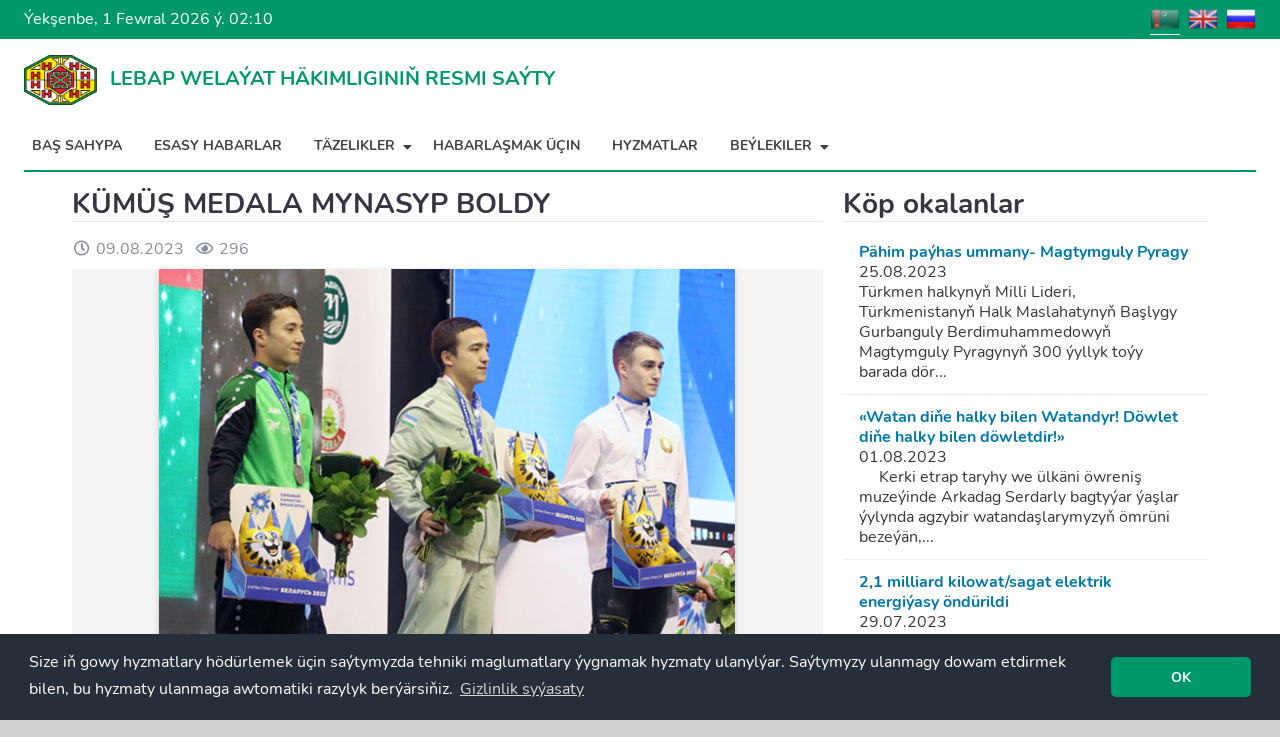

--- FILE ---
content_type: text/html; charset=UTF-8
request_url: https://lebap.gov.tm/news/kumus-medala-mynasyp-boldy-1byojfrpzzuqmuw
body_size: 5177
content:
<!DOCTYPE html>
<html lang="tk">

<head>

    <!-- Required meta tags -->
    <meta charset="utf-8">
    <meta name="viewport" content="width=device-width, initial-scale=1, shrink-to-fit=no">
    <meta http-equiv="X-UA-Compatible" content="ie=edge">
    <!-- End required meta tags -->

    <!-- Begin SEO tags -->
    <title> Kümüş medala mynasyp boldy | Lebap welaýat häkimliginiň resmi saýty </title>
    <meta name="description" content="Kümüş medala mynasyp boldy | Lebap welaýat häkimligi">
    <meta name="keywords" content="Kümüş medala mynasyp boldy, Lebap welaýat häkimligi">
    <meta name="author" content="Lebap welaýat häkimligi">
    <!-- End SEO tags -->

    <!--Robot meta tags-->
    <meta name="robots" content="index, follow">
    <meta name="googlebot" content="index, follow">

    <!-- CSRF Token -->
    <meta name="csrf-token" content="ccoPC4PDez5BIg4POeyedwsEDq9pb4RczFxh7bgD">

    <!--App manifest-->
    <link rel="manifest" href="https://lebap.gov.tm/assets/images/favicons/site.webmanifest">

    <!-- Favicons -->
    <link rel="apple-touch-icon" sizes="180x180" href="https://lebap.gov.tm/assets/images/favicons/apple-touch-icon.png">
    <link rel="shortcut icon" href="https://lebap.gov.tm/assets/images/favicons/favicon.ico" type="image/x-icon">
    <link rel="shortcut icon" sizes="16x16" href="https://lebap.gov.tm/assets/images/favicons/favicon-16x16.png">
    <link rel="shortcut icon" sizes="32x32" href="https://lebap.gov.tm/assets/images/favicons/favicon-32x32.png">
    <meta name="theme-color" content="#00986a">
    <!-- End Favicons -->

    <!-- Google Fonts -->
    <link rel="stylesheet" href="https://lebap.gov.tm/assets/css/fonts/nunito.css">
    <!-- End Google Fonts -->	

    <!-- Begin Plugin styles -->
    <link rel="stylesheet" href="https://lebap.gov.tm/assets/vendor/fontawesome/css/all.min.css">
    <link rel="stylesheet" href="https://lebap.gov.tm/assets/vendor/cookieconsent/build/cookieconsent.min.css">
    <link rel="stylesheet" href="https://lebap.gov.tm/assets/vendor/owl.carousel/dist/assets/custom.owl.carousel.css">

    
    <!-- End Plugin styles -->

    <!-- Begin Theme styles -->
    <link rel="stylesheet" href="https://lebap.gov.tm/assets/css/frontend/theme.min.css">
    <link rel="stylesheet" href="https://lebap.gov.tm/assets/css/frontend/frontend.css">
    <!-- End Theme styles -->
	
	<script src="https://www.google.com/recaptcha/api.js" async defer></script>
	
    
</head>

<body class="app">

<div class="wrapper">

    <div class="bg-primary d-none d-lg-block">
    <div class="container-fluid px-4">
        <div class="d-flex align-items-center text-white py-1">
            <div id="date_time"></div>
            <ul class="ml-auto list-unstyled mb-0 d-flex">
                                    <li class="ml-2 border-bottom border-white">
                        <a href="https://lebap.gov.tm/locale/tk" title="Türkmen">
                            <img src="https://lebap.gov.tm/assets/images/locales/tk.png" alt="tk" style="max-height: 30px;">
                        </a>
                    </li>
                                    <li class="ml-2 ">
                        <a href="https://lebap.gov.tm/locale/en" title="English">
                            <img src="https://lebap.gov.tm/assets/images/locales/en.png" alt="en" style="max-height: 30px;">
                        </a>
                    </li>
                                    <li class="ml-2 ">
                        <a href="https://lebap.gov.tm/locale/ru" title="Русский">
                            <img src="https://lebap.gov.tm/assets/images/locales/ru.png" alt="ru" style="max-height: 30px;">
                        </a>
                    </li>
                            </ul>
        </div>
    </div>
</div>
<div class="container-fluid px-4 d-none d-lg-block">
    <div class="d-flex align-items-center py-3">
        <a href="https://lebap.gov.tm" class="navbar-brand text-primary">
            <img src="https://lebap.gov.tm/assets/images/logo/logo.png" alt="Logo" style="max-height: 50px;" class="img-fluid">
                            <span class="ml-2 h5 text-uppercase">Lebap welaýat häkimliginiň resmi saýty</span>
                    </a>
    </div>
</div>
<div class="px-0 px-lg-4 sticky-top">
    <nav class="navbar navbar-expand-lg custom-navbar bg-primary px-0">
        <div class="container-fluid px-4 px-lg-0">
            <button class="hamburger hamburger-squeeze hamburger-dark collapsed d-lg-none" type="button" data-toggle="collapse" data-target="#mainNavbar" aria-controls="mainNavbar" aria-expanded="false" aria-label="Toggle navigation">
                    <span class="hamburger-box">
                        <span class="hamburger-inner"></span>
                    </span>
            </button>
                            <a href="https://lebap.gov.tm" class="navbar-brand d-none d-sm-block d-lg-none mr-0">
                    Lebap welaýat häkimliginiň resmi saýty
                </a>
                        <div class="collapse navbar-collapse text-uppercase font-weight-bold" id="mainNavbar">
                <ul class="navbar-nav">
                    <li class="nav-item">
                        <a href="https://lebap.gov.tm" class="nav-link mr-3 ">Baş sahypa</a>
                    </li>
                    <li class="nav-item">
                        <a href="https://lebap.gov.tm/main-contents" class="nav-link mr-3 ">Esasy habarlar</a>
                    </li>
                    <li class="nav-item">
                        <div class="dropdown d-inline-block">
                            <a class="nav-link" data-toggle="dropdown" aria-expanded="false" href="javascript:void(0);">
                                Täzelikler <i class="fas fa-caret-down fa-fw"></i>
                            </a>
                            <div class="dropdown-menu mb-2 mt-0">
                                <a href="https://lebap.gov.tm/news" class="dropdown-item font-weight-bold ">Ähli habarlar</a>
                                                                    <a href="https://lebap.gov.tm/categories/syyasat-f2f1lsaupfcsyo4" class="dropdown-item font-weight-bold ">Syýasat</a>
                                                                    <a href="https://lebap.gov.tm/categories/ykdysadyyet-yfpmsm6sxgx9uba" class="dropdown-item font-weight-bold ">Ykdysadyýet</a>
                                                                    <a href="https://lebap.gov.tm/categories/medeniyet-of0sivdrhfedu1y" class="dropdown-item font-weight-bold ">Medeniýet</a>
                                                                    <a href="https://lebap.gov.tm/categories/syyahatcylyk-mnuutixlkudq7vn" class="dropdown-item font-weight-bold ">Syýahatçylyk</a>
                                                                    <a href="https://lebap.gov.tm/categories/saglyk-eglguujis5gxesv" class="dropdown-item font-weight-bold ">Saglyk</a>
                                                                    <a href="https://lebap.gov.tm/categories/sport-exygwkp3ycqsnve" class="dropdown-item font-weight-bold ">Sport</a>
                                                                    <a href="https://lebap.gov.tm/categories/oba-hojalyk-9tf2z0ohxe3ad3y" class="dropdown-item font-weight-bold ">Oba hojalyk</a>
                                                                    <a href="https://lebap.gov.tm/categories/bilim-fjdjhwkyilnd717" class="dropdown-item font-weight-bold ">Bilim</a>
                                                            </div>
                        </div>
                    </li>
                    <li class="nav-item">
                        <a href="https://lebap.gov.tm/contact"
                           class="nav-link mr-3 ">Habarlaşmak üçin</a>
                    </li> 
					<li class="nav-item">
                        <a href="https://lebap.gov.tm/services"
                           class="nav-link mr-3 ">Hyzmatlar</a>
                    </li>
                    <li class="nav-item mr-3">
                        <div class="dropdown d-inline-block">
                            <a class="nav-link" data-toggle="dropdown" aria-expanded="false" href="javascript:void(0);">
                                Beýlekiler <i class="fas fa-caret-down fa-fw"></i>
                            </a>
                            <div class="dropdown-menu mb-2 mt-0">
                                <a href="https://lebap.gov.tm/documents" class="dropdown-item font-weight-bold ">Maglumatlar</a>
                                <a href="https://lebap.gov.tm/photos" class="dropdown-item font-weight-bold ">Suratlar</a>
                                <a href="https://lebap.gov.tm/videos" class="dropdown-item font-weight-bold ">Wideo ýazgylary</a>
                                <a href="https://lebap.gov.tm/events" class="dropdown-item font-weight-bold ">Çäreler</a>
                                <a href="https://lebap.gov.tm/notices" class="dropdown-item font-weight-bold ">Bildirişler</a>
                            </div>
                        </div>
                    </li>
                    <li class="nav-item d-lg-none">
                                                    <a href="https://lebap.gov.tm/locale/tk" title="Türkmen">
                                <img src="https://lebap.gov.tm/assets/images/locales/tk.png" alt="tk" class="mr-2">
                            </a>
                                                <a href="https://lebap.gov.tm/locale/en" title="English">
                                <img src="https://lebap.gov.tm/assets/images/locales/en.png" alt="en" class="mr-2">
                            </a>
                                                <a href="https://lebap.gov.tm/locale/ru" title="Русский">
                                <img src="https://lebap.gov.tm/assets/images/locales/ru.png" alt="ru" class="mr-2">
                            </a>
                                        <li>
                </ul>
            </div>
        </div>
    </nav>
</div>

    <div class="px-4 py-3">

        <div class="container-fluid px-0">

                <div class="row px-xl-5">
        <div class="col-lg-8 col-md-7">
            <h3 class="text-uppercase border-bottom mb-3">Kümüş medala mynasyp boldy</h3>
            <div class="text-muted mb-2">
                <span class="mr-2"><i class="far fa-clock fa-fw mr-1"></i>09.08.2023</span>
                <span><i class="far fa-eye fa-fw mr-1"></i>296</span>
            </div>
            <div class="text-center mb-3 img-outer">
                <img class="img-fluid lazy img-shadow" src="/assets/images/placeholders/large.png"
                     data-src="/storage/images/news/large/xZFJvjlOWSZs9XWKPxjHD3dNAtLymdfs1QWd7PoF.png" alt="Kümüş medala mynasyp boldy">
            </div>
            <p style="text-align: justify; "><span style="font-family: &quot;Times New Roman&quot;; font-size: 24px;">&nbsp; &nbsp; &nbsp;Seýdili agyr atletikaçy Ali Babamyradow Belarus Respublikasynda geçirilýän GDA-nyň II oýunlarynda 55 kilograma çenli agram derejesinde çykyş edip, kümüş medala mynasyp boldy.    Ştangany silterläp galdyrmak boýunça 95 kilogram agyrlygy eýgeren ildeşimiz itekläp galdyrmakda 120 kilogram agyrlygy başynyň üstüne göterdi. Şeýlelikde, Ali Babamyradow GDA-nyň oýunlaryndaky çykyşyny 215 kilogramlyk netije bilen tamamlady.    Aliden başga-da, Oýunlarda daşoguzly agyr atletikaçy Ýulduz Jumabaýewa hem kümüş medala mynasyp boldy.</span><br></p>
        </div>
        <div class="col-lg-4 col-md-5">
            <h3 class="border-bottom mt-3 mt-md-0">Köp okalanlar</h3>
    <div class="list-group list-group-flush list-group-divider">
                    <a href="https://lebap.gov.tm/news/pahim-payhas-ummany-magtymguly-pyragy-qmqm9nme4ea5lb7" class="list-group-item list-group-item-action">
                <div class="list-group-item-body">
                    <h4 class="list-group-item-title font-weight-bold text-info"> Pähim paýhas ummany- Magtymguly Pyragy </h4>
                    <h5 class="list-group-item-subtitle"> 25.08.2023 </h5>
                    <p class="list-group-item-text"> Türkmen halkynyň Milli Lideri,  Türkmenistanyň Halk Maslahatynyň Başlygy Gurbanguly Berdimuhammedowyň  Magtymguly Pyragynyň 300 ýyllyk toýy barada dör... </p>
                </div>
            </a>
                    <a href="https://lebap.gov.tm/news/watan-dine-halky-bilen-watandyr-dowlet-dine-halky-bilen-dowletdir-tu49vsvnhfdilzm" class="list-group-item list-group-item-action">
                <div class="list-group-item-body">
                    <h4 class="list-group-item-title font-weight-bold text-info"> «Watan diňe halky bilen Watandyr! Döwlet diňe halky bilen döwletdir!» </h4>
                    <h5 class="list-group-item-subtitle"> 01.08.2023 </h5>
                    <p class="list-group-item-text"> &nbsp; &nbsp; &nbsp;Kerki etrap taryhy we ülkäni öwreniş muzeýinde Arkadag Serdarly bagtyýar ýaşlar ýylynda agzybir watandaşlarymyzyň ömrüni bezeýän,... </p>
                </div>
            </a>
                    <a href="https://lebap.gov.tm/news/21-milliard-kilowatsagat-elektrik-energiyasy-ondurildi-s8xtas1jbf7uwiu" class="list-group-item list-group-item-action">
                <div class="list-group-item-body">
                    <h4 class="list-group-item-title font-weight-bold text-info"> 2,1 milliard kilowat/sagat elektrik energiýasy öndürildi </h4>
                    <h5 class="list-group-item-subtitle"> 29.07.2023 </h5>
                    <p class="list-group-item-text"> Şu ýylyň geçen aýlarynda Lebap welaýaty boýunça öndürilen elektrik energiýasy 2,1 milliard kilowat sagada golaý boldy we geçen ýylyň degişli döwrüne g... </p>
                </div>
            </a>
                    <a href="https://lebap.gov.tm/news/3-million-manatlykdan-gowrak-suyt-onumleri-ondurildi-qm1jwbitiognp2z" class="list-group-item list-group-item-action">
                <div class="list-group-item-body">
                    <h4 class="list-group-item-title font-weight-bold text-info"> 3 million manatlykdan gowrak süýt önümleri öndürildi </h4>
                    <h5 class="list-group-item-subtitle"> 27.07.2023 </h5>
                    <p class="list-group-item-text"> Lebap açyk görnüşli paýdarlar jemgyýetinde şu ýylyň ýanwar — iýun aýlarynda ilatyň gündelik sarp edýän azyk önümleriniň 3 million 81 müň 156 manatlygy... </p>
                </div>
            </a>
                    <a href="https://lebap.gov.tm/news/474-mun-tonna-saly-yygnamagy-meyillesdiryarler-uubmmlalv2vmztc" class="list-group-item list-group-item-action">
                <div class="list-group-item-body">
                    <h4 class="list-group-item-title font-weight-bold text-info"> 47,4 müň tonna şaly ýygnamagy meýilleşdirýärler </h4>
                    <h5 class="list-group-item-subtitle"> 24.07.2023 </h5>
                    <p class="list-group-item-text"> &nbsp; &nbsp; &nbsp;Lebap welaýatynyň ekerançylary 2023-nji ýylda 10 müň 200 gektar meýdana şaly ekip, ondan 47 müň 400 tonna hasyl ýygnamagy maksat e... </p>
                </div>
            </a>
            </div>

        </div>
    </div>

        </div>

    </div>

    <div class="footer p-4">
    <div class="container-fluid px-0">
        <div class="row">
            <div class="col-12 col-sm-12 col-md-4 col-lg-4 mb-4 mb-lg-0">
                <h6 class="mb-4">
                                            <a href="https://lebap.gov.tm">Lebap welaýat häkimliginiň resmi saýty</a>
                                    </h6>
                                    <p class="mb-0"><i class="fas fa-angle-right fa-fw"></i>Salgy: Lebap welaýatynyň Türkmenabat şäheriniň Bitarap Türkmenistan köçesiniň 102-nji jaýy</p>
                                                    <p class="mb-0">
                        <i class="fas fa-angle-right fa-fw"></i>
                        Telefon belgisi:
                        <a href="tel: +993 (422) 20046">
                            +993 (422) 20046
                        </a>
                    </p>
                                                    <p class="mb-0">
                        <i class="fas fa-angle-right fa-fw"></i>
                        Faks:
                        <a href="fax: +993 (422) 31455">
                            +993 (422) 31455
                        </a>
                    </p>
                                                    <p class="mb-0">
                        <i class="fas fa-angle-right fa-fw"></i>
                        E-mail:
                        <a href="mailto: hakimlik_lb@sanly.tm">
                            hakimlik_lb@sanly.tm
                        </a>
                    </p>
                                <p class="mb-0">
                    <i class="fas fa-angle-right fa-fw"></i>
                    <a href="https://lebap.gov.tm/about">Biz barada</a>
                </p>
            </div>
            <div class="col-sm-6 col-md-4 col-lg-2 mb-3 mb-lg-0">
                <h6 class="mb-4"> Saýtyň kartasy </h6>
                <ul class="list-unstyled">
                    <li>
                        <i class="fas fa-angle-right fa-fw"></i>
                        <a href="https://lebap.gov.tm">Baş sahypa</a>
                    </li>
                    <li>
                        <i class="fas fa-angle-right fa-fw"></i>
                        <a href="https://lebap.gov.tm/main-contents">Esasy habarlar</a>
                    </li>
                    <li>
                        <i class="fas fa-angle-right fa-fw"></i>
                        <a href="https://lebap.gov.tm/contact">Habarlaşmak üçin</a>
                    </li>
                    <li>
                        <i class="fas fa-angle-right fa-fw"></i>
                        <a href="https://lebap.gov.tm/privacy">Gizlinlik syýasaty</a>
                    </li>
                    <li>
                        <i class="fas fa-angle-right fa-fw"></i>
                        <a href="https://lebap.gov.tm/terms">Ulanyş düzgünnamasy</a>
                    </li>
                </ul>
            </div>
            <div class="col-sm-6 col-md-4 col-lg-2 mb-3 mb-lg-0">
                <h6 class="mb-4"> Täzelikler </h6>
                <ul class="list-unstyled">
                    <li>
                        <i class="fas fa-angle-right fa-fw"></i>
                        <a href="https://lebap.gov.tm/news"> Ähli habarlar </a>
                    </li>
                                            <li>
                            <i class="fas fa-angle-right fa-fw"></i>
                            <a href="https://lebap.gov.tm/categories/syyasat-f2f1lsaupfcsyo4"> Syýasat </a>
                        </li>
                                            <li>
                            <i class="fas fa-angle-right fa-fw"></i>
                            <a href="https://lebap.gov.tm/categories/ykdysadyyet-yfpmsm6sxgx9uba"> Ykdysadyýet </a>
                        </li>
                                            <li>
                            <i class="fas fa-angle-right fa-fw"></i>
                            <a href="https://lebap.gov.tm/categories/medeniyet-of0sivdrhfedu1y"> Medeniýet </a>
                        </li>
                                            <li>
                            <i class="fas fa-angle-right fa-fw"></i>
                            <a href="https://lebap.gov.tm/categories/syyahatcylyk-mnuutixlkudq7vn"> Syýahatçylyk </a>
                        </li>
                                            <li>
                            <i class="fas fa-angle-right fa-fw"></i>
                            <a href="https://lebap.gov.tm/categories/saglyk-eglguujis5gxesv"> Saglyk </a>
                        </li>
                                            <li>
                            <i class="fas fa-angle-right fa-fw"></i>
                            <a href="https://lebap.gov.tm/categories/sport-exygwkp3ycqsnve"> Sport </a>
                        </li>
                                            <li>
                            <i class="fas fa-angle-right fa-fw"></i>
                            <a href="https://lebap.gov.tm/categories/oba-hojalyk-9tf2z0ohxe3ad3y"> Oba hojalyk </a>
                        </li>
                                            <li>
                            <i class="fas fa-angle-right fa-fw"></i>
                            <a href="https://lebap.gov.tm/categories/bilim-fjdjhwkyilnd717"> Bilim </a>
                        </li>
                                    </ul>
            </div>
            <div class="col-sm-6 col-md-4 col-lg-2 mb-3 mb-lg-0">
                <h6 class="mb-4"> Beýlekiler </h6>
                <ul class="list-unstyled">
                    <li>
                        <i class="fas fa-angle-right fa-fw"></i>
                        <a href="https://lebap.gov.tm/documents"> Maglumatlar </a>
                    </li>
                    <li>
                        <i class="fas fa-angle-right fa-fw"></i>
                        <a href="https://lebap.gov.tm/photos"> Suratlar </a>
                    </li>
                    <li>
                        <i class="fas fa-angle-right fa-fw"></i>
                        <a href="https://lebap.gov.tm/videos"> Wideo ýazgylary </a>
                    </li>
                    <li>
                        <i class="fas fa-angle-right fa-fw"></i>
                        <a href="https://lebap.gov.tm/events"> Çäreler </a>
                    </li>
                    <li>
                        <i class="fas fa-angle-right fa-fw"></i>
                        <a href="https://lebap.gov.tm/notices"> Bildirişler </a>
                    </li>
                </ul>
            </div>
            <div class="col-sm-6 col-md-4 col-lg-2 mb-3 mb-lg-0">
                <h6 class="mb-4"> Diller </h6>
                <ul class="list-unstyled">
                                            <li>
                            <i class="fas fa-angle-right fa-fw"></i>
                            <a href="https://lebap.gov.tm/locale/tk"> Türkmen </a>
                        </li>
                                            <li>
                            <i class="fas fa-angle-right fa-fw"></i>
                            <a href="https://lebap.gov.tm/locale/en"> English </a>
                        </li>
                                            <li>
                            <i class="fas fa-angle-right fa-fw"></i>
                            <a href="https://lebap.gov.tm/locale/ru"> Русский </a>
                        </li>
                                    </ul>
            </div>
        </div>
        <div class="row">
            <div id="owl-carousel-site-link" class="owl-carousel owl-theme owl-mx-0">
                                    <div class="item text-center">
                        <a href="https://play.google.com/store/apps/details?id=com.telecom.menzil&amp;hl=ru&amp;pli=1">
                            <img class="img-fluid lazy mb-2" src="https://lebap.gov.tm/assets/images/placeholders/250-200.png" data-src="/storage/images/site_links/QYzPPMNP37hM2ob1v1MrLEqxBOIiXOYFWl5wDF9r.png" style="max-height: 150px;object-fit: contain">
                            &quot;Menzil&quot; elektron karta mobile programmasy we onuň &quot;Nawigasiýa&quot; ulgamy
                        </a>
                    </div>
                                    <div class="item text-center">
                        <a href="https://nesil.edu.tm/">
                            <img class="img-fluid lazy mb-2" src="https://lebap.gov.tm/assets/images/placeholders/250-200.png" data-src="/storage/images/site_links/p5SfFaCdtXqyYqe4XCbzZPFDm1txKyTshQOvKTui.png" style="max-height: 150px;object-fit: contain">
                            &quot;SANLY BILIM&quot;   bitewi bilim portaly
                        </a>
                    </div>
                                    <div class="item text-center">
                        <a href="https://bilim.tm/">
                            <img class="img-fluid lazy mb-2" src="https://lebap.gov.tm/assets/images/placeholders/250-200.png" data-src="/storage/images/site_links/ycH4ghqctVOTRlsojnKC8ni2IZuCRb8uAxcD7Z01.png" style="max-height: 150px;object-fit: contain">
                            &quot;SANLY BILIM&quot;  Türkmenistanyň Bilim ministrliginiň merkezleşdirilen hyzmatlar we maglumatlar portaly
                        </a>
                    </div>
                            </div>
        </div>
    </div>
</div>
<div class="copy-right px-4 py-3 text-center">
        Lebap welaýat häkimliginiň resmi saýty
        &copy;
            2020 - 2026
        Ähli hukuklary goralan.
</div>

</div>

<!-- Begin Base JS -->
<script src="https://lebap.gov.tm/assets/vendor/jquery/jquery.min.js"></script>
<script src="https://lebap.gov.tm/assets/vendor/popper.js/umd/popper.min.js"></script>
<script src="https://lebap.gov.tm/assets/vendor/bootstrap/js/bootstrap.min.js"></script>
<!-- End Base JS -->

<!-- Begin Plugins JS -->
<script src="https://lebap.gov.tm/assets/vendor/smoothscroll-for-websites/smooth.scroll.js"></script>
<script src="https://lebap.gov.tm/assets/vendor/vanilla-lazyload/dist/lazyload.min.js" defer></script>
<script src="https://lebap.gov.tm/assets/vendor/cookieconsent/build/cookieconsent.min.js"></script>
<script src="https://lebap.gov.tm/assets/vendor/owl.carousel/dist/owl.carousel.min.js"></script>


<!-- End Plugins JS -->

<!-- Begin Layout JS -->
<script src="https://lebap.gov.tm/assets/js/frontend/theme.min.js"></script>
<script src="https://lebap.gov.tm/assets/js/frontend/layout.js"></script>
<script>
    CookieQuestion(
        "Size iň gowy hyzmatlary hödürlemek üçin saýtymyzda tehniki maglumatlary ýygnamak hyzmaty ulanylýar. Saýtymyzy ulanmagy dowam etdirmek bilen, bu hyzmaty ulanmaga awtomatiki razylyk berýärsiňiz.",
        "OK",
        "Gizlinlik syýasaty",
        "https://lebap.gov.tm/privacy"
    );
</script>
<!-- End Layout JS -->

<!-- Begin Page Level JS -->


<!-- End Page Level JS -->

</body>

</html>


--- FILE ---
content_type: text/css
request_url: https://lebap.gov.tm/assets/vendor/owl.carousel/dist/assets/custom.owl.carousel.css
body_size: 1283
content:
/**
* ------------------------------------------------------------------------
* Owl Carousel
* ------------------------------------------------------------------------
*/

.owl-carousel {
	display: none;
	width: 100%;
	-webkit-tap-highlight-color: transparent;
	position: relative;
	z-index: 1;
}

.owl-carousel .owl-stage {
	position: relative;
	-ms-touch-action: pan-Y;
	touch-action: manipulation;
}

.owl-carousel .owl-stage:after {
	content: ".";
	display: block;
	clear: both;
	visibility: hidden;
	line-height: 0;
	height: 0;
}

.owl-carousel .owl-stage-outer {
	position: relative;
	overflow: hidden;
}

.owl-carousel .owl-item {
	position: relative;
	min-height: 1px;
	float: left;
	-webkit-tap-highlight-color: transparent;
	-webkit-touch-callout: none;
}

.owl-carousel .owl-item img {
	display: block;
	width: 100%;
}

.owl-carousel .owl-nav.disabled,
.owl-carousel .owl-dots.disabled {
	display: none;
}

.owl-carousel .owl-nav .owl-prev,
.owl-carousel .owl-nav .owl-next,
.owl-carousel .owl-dot {
	cursor: pointer;
	-webkit-user-select: none;
	-moz-user-select: none;
	-ms-user-select: none;
	user-select: none;
}

.owl-carousel .owl-nav button.owl-prev,
.owl-carousel .owl-nav button.owl-next,
.owl-carousel button.owl-dot {
	background: rgba(255, 255, 255, 0.8);
	color: inherit;
	border: #dee2e6 1px solid;
	padding: 0 5px !important;
	font: inherit;
}

.owl-carousel .owl-dots {
	text-align: center;
}

.owl-carousel button.owl-dot {
	border-radius: 50%;
	margin-left: 10px;
	width: 0.875rem;
	height: 0.875rem;
}

.owl-carousel button.owl-dot.active {
	background: #00986a;
}

.owl-carousel .owl-video-tn {
	opacity: 0;
	height: 100%;
	background-position: center center;
	background-repeat: no-repeat;
	background-size: contain;
	transition: opacity 400ms ease;
}

.owl-carousel .owl-video-frame {
	position: relative;
	z-index: 1;
	height: 100%;
	width: 100%;
}

.owl-carousel .owl-nav .owl-prev,
.owl-carousel .owl-nav .owl-next {
	top: 50%;
	margin-top: -1.5rem;
	border-radius: 50%;
	height: 2.5rem;
	width: 2.5rem;
	position: absolute;
	padding: 4px !important;
	color: #000 !important;
	background: rgba(255, 255, 255, 0.8) !important;
}

.owl-carousel .owl-nav .owl-prev:hover,
.owl-carousel .owl-nav .owl-next:hover {
	background: #fff !important;
}

.owl-carousel .owl-nav .owl-prev span,
.owl-carousel .owl-nav .owl-next span {
	font-size: 1.5rem;
	line-height: 1.5rem;
}

.owl-carousel .animated {
	-webkit-animation-duration: 1000ms;
	animation-duration: 1000ms;
	-webkit-animation-fill-mode: both;
	animation-fill-mode: both;
}

.owl-carousel .owl-animated-in {
	z-index: 0;
}

.owl-carousel .owl-animated-out {
	z-index: 1;
}

.owl-carousel .fadeOut {
	-webkit-animation-name: fadeOut;
	animation-name: fadeOut;
}

.owl-carousel.owl-loaded {
	display: block;
}

.owl-carousel.owl-loading {
	opacity: 0;
	display: block;
}

.owl-carousel.owl-hidden {
	opacity: 0;
}

.owl-carousel.owl-refresh .owl-item {
	visibility: hidden;
}

.owl-carousel.owl-drag .owl-item {
	-ms-touch-action: pan-y;
	touch-action: pan-y;
	-webkit-user-select: none;
	-moz-user-select: none;
	-ms-user-select: none;
	user-select: none;
}

.owl-carousel.owl-grab {
	cursor: move;
	cursor: -webkit-grab;
	cursor: grab;
}

.owl-carousel.owl-rtl {
	direction: rtl;
}

.owl-carousel.owl-rtl .owl-item {
	float: right;
}

.owl-carousel .owl-item .owl-lazy {
	opacity: 0;
	transition: opacity 400ms ease;
}

.owl-carousel .owl-item .owl-lazy[src^=""],
.owl-carousel .owl-item .owl-lazy:not([src]) {
	max-height: 0;
}

.owl-carousel .owl-item img.owl-lazy {
	-webkit-transform-style: preserve-3d;
	transform-style: preserve-3d;
}

.owl-carousel .owl-video-wrapper {
	position: relative;
	height: 100%;
	background: #000;
}

.owl-carousel .owl-video-play-icon {
	position: absolute;
	height: 80px;
	width: 80px;
	left: 50%;
	top: 50%;
	margin-left: -40px;
	margin-top: -40px;
	background: url("owl.video.play.png") no-repeat;
	cursor: pointer;
	z-index: 1;
	transition: -webkit-transform 100ms ease;
	transition: transform 100ms ease;
	transition: transform 100ms ease, -webkit-transform 100ms ease;
}

.owl-carousel .owl-video-play-icon:hover {
	-webkit-transform: scale(1.3, 1.3);
	transform: scale(1.3, 1.3);
}

.owl-carousel .owl-video-playing .owl-video-tn,
.owl-carousel .owl-video-playing .owl-video-play-icon {
	display: none;
}

.owl-carousel:hover .owl-nav .owl-prev,
.owl-carousel.show-navigation .owl-nav .owl-prev {
	left: 1rem;
	opacity: 0.8;
}

.owl-carousel:hover .owl-nav .owl-next,
.owl-carousel.show-navigation .owl-nav .owl-next {
	right: 1rem;
	opacity: 0.8;
}

.owl-mx-0 .owl-dots {
	position: absolute;
	right: 15px;
	top: 10px;
}

.no-js .owl-carousel {
	display: block;
}

@-webkit-keyframes fadeOut {
	0% {
		opacity: 1;
	}
	100% {
		opacity: 0;
	}
}

@keyframes fadeOut {
	0% {
		opacity: 1;
	}
	100% {
		opacity: 0;
	}
}

.owl-height {
	transition: height 500ms ease-in-out;
}

.owl-nav .owl-next {
	right: 0;
	opacity: 0;
	transition: -webkit-transform 0.2s;
	transition: transform 0.2s;
	transition: transform 0.2s, -webkit-transform 0.2s;
	transition: transform 0.2s, -webkit-transform 0.2s;
}

.owl-nav .owl-prev {
	left: 0;
	opacity: 0;
	transition: -webkit-transform 0.2s;
	transition: transform 0.2s;
	transition: transform 0.2s, -webkit-transform 0.2s;
	transition: transform 0.2s, -webkit-transform 0.2s;
}


--- FILE ---
content_type: text/css
request_url: https://lebap.gov.tm/assets/css/frontend/theme.min.css
body_size: 62885
content:
:root{--blue:#0179a8;--indigo:#00986a;--purple:#5f4b8b;--pink:#b76ba3;--red:#ea6759;--orange:#ec935e;--yellow:#f7c46c;--green:#a7c796;--teal:#00a28a;--cyan:#3686a0;--white:#fff;--gray:#888c9b;--gray-dark:#222230;--primary:#00986a;--secondary:#f6f7f9;--success:#00a28a;--info:#0179a8;--warning:#f7c46c;--danger:#b76ba3;--light:#f6f7f9;--dark:#222230;--breakpoint-xs:0;--breakpoint-sm:576px;--breakpoint-md:768px;--breakpoint-lg:992px;--breakpoint-xl:1200px;--font-family-sans-serif:-apple-system,BlinkMacSystemFont,"Nunito","Helvetica Neue","Apple Color Emoji",sans-serif;--font-family-monospace:SFMono-Regular,Menlo,Monaco,Consolas,"Liberation Mono","Courier New",monospace}*,:after,:before{box-sizing:border-box}html{font-family:sans-serif;line-height:1.15;-webkit-text-size-adjust:100%;-webkit-tap-highlight-color:rgba(20,20,31,0)}article,aside,figcaption,figure,footer,header,hgroup,main,nav,section{display:block}body{margin:0;font-family:-apple-system,BlinkMacSystemFont,Nunito,Helvetica Neue,Apple Color Emoji,sans-serif;font-size:1rem;font-weight:400;line-height:1.5;color:#363642;text-align:left;background-color:#f6f7f9}[tabindex="-1"]:focus:not(:focus-visible){outline:0!important}hr{box-sizing:content-box;height:0;overflow:visible}h1,h2,h3,h4,h5,h6{margin-top:0;margin-bottom:.5rem}p{margin-top:0;margin-bottom:1rem}abbr[data-original-title],abbr[title]{text-decoration:underline;-webkit-text-decoration:underline dotted;text-decoration:underline dotted;cursor:help;border-bottom:0;-webkit-text-decoration-skip-ink:none;text-decoration-skip-ink:none}address{font-style:normal;line-height:inherit}address,dl,ol,ul{margin-bottom:1rem}dl,ol,ul{margin-top:0}ol ol,ol ul,ul ol,ul ul{margin-bottom:0}dt{font-weight:700}dd{margin-bottom:.5rem;margin-left:0}blockquote{margin:0 0 1rem}b,strong{font-weight:bolder}small{font-size:80%}sub,sup{position:relative;font-size:75%;line-height:0;vertical-align:baseline}sub{bottom:-.25em}sup{top:-.5em}a{color:rgba(0, 0, 0, 0.75);text-decoration:none;background-color:transparent}a:hover{color:#00986a;text-decoration:none}a:not([href]),a:not([href]):hover{color:inherit;text-decoration:none}code,kbd,pre,samp{font-family:SFMono-Regular,Menlo,Monaco,Consolas,Liberation Mono,Courier New,monospace;font-size:1em}pre{margin-top:0;margin-bottom:1rem;overflow:auto;-ms-overflow-style:scrollbar}figure{margin:0 0 1rem}img{border-style:none}img,svg{vertical-align:middle}svg{overflow:hidden}table{border-collapse:collapse}caption{padding-top:.75rem;padding-bottom:.75rem;color:#888c9b;text-align:left;caption-side:bottom}th{text-align:inherit}label{display:inline-block;margin-bottom:.5rem}button{border-radius:0}button:focus{outline:1px dotted;outline:5px auto -webkit-focus-ring-color}button,input,optgroup,select,textarea{margin:0;font-family:inherit;font-size:inherit;line-height:inherit}button,input{overflow:visible}button,select{text-transform:none}[role=button]{cursor:pointer}select{word-wrap:normal}[type=button],[type=reset],[type=submit],button{-webkit-appearance:button}[type=button]:not(:disabled),[type=reset]:not(:disabled),[type=submit]:not(:disabled),button:not(:disabled){cursor:pointer}[type=button]::-moz-focus-inner,[type=reset]::-moz-focus-inner,[type=submit]::-moz-focus-inner,button::-moz-focus-inner{padding:0;border-style:none}input[type=checkbox],input[type=radio]{box-sizing:border-box;padding:0}textarea{overflow:auto;resize:vertical}fieldset{min-width:0;padding:0;margin:0;border:0}legend{display:block;width:100%;max-width:100%;padding:0;margin-bottom:.5rem;font-size:1.5rem;line-height:inherit;color:inherit;white-space:normal}progress{vertical-align:baseline}[type=number]::-webkit-inner-spin-button,[type=number]::-webkit-outer-spin-button{height:auto}[type=search]{outline-offset:-2px;-webkit-appearance:none}[type=search]::-webkit-search-decoration{-webkit-appearance:none}::-webkit-file-upload-button{font:inherit;-webkit-appearance:button}output{display:inline-block}summary{display:list-item;cursor:pointer}template{display:none}[hidden]{display:none!important}.h1,.h2,.h3,.h4,.h5,.h6,h1,h2,h3,h4,h5,h6{margin-bottom:.5rem;font-weight:600;line-height:1.2}.h1,h1{font-size:2.5rem}.h2,h2{font-size:2rem}.h3,h3{font-size:1.75rem}.h4,h4{font-size:1.5rem}.h5,h5{font-size:1.25rem}.h6,h6{font-size:1rem}.lead{font-size:1.25rem;font-weight:400}.display-1{font-size:4.35rem}.display-1,.display-2{font-weight:300;line-height:1.2}.display-2{font-size:3.806rem}.display-3{font-size:3.33rem}.display-3,.display-4{font-weight:300;line-height:1.2}.display-4{font-size:2.913rem}hr{margin-top:1rem;margin-bottom:1rem;border:0;border-top:1px solid rgba(34,34,48,.1)}.small,small{font-size:80%;font-weight:400}.mark,mark{padding:.2em;background-color:#fcf8e3}.list-inline,.list-unstyled{padding-left:0;list-style:none}.list-inline-item{display:inline-block}.list-inline-item:not(:last-child){margin-right:.5rem}.initialism{font-size:90%;text-transform:uppercase}.blockquote{margin-bottom:1rem;font-size:1.125rem}.blockquote-footer{display:block;font-size:80%;color:#888c9b}.blockquote-footer:before{content:"\2014\00A0"}.img-fluid,.img-thumbnail{max-width:100%;height:auto}.img-thumbnail{padding:.25rem;background-color:#f6f7f9;border:1px solid #d6d8e1;border-radius:.25rem}.figure{display:inline-block}.figure-img{margin-bottom:.5rem;line-height:1}.figure-caption{font-size:90%;color:#888c9b}code{font-size:87.5%;color:#b76ba3;word-wrap:break-word}a>code{color:inherit}kbd{padding:.2rem .4rem;font-size:87.5%;color:#fff;background-color:#363642;border-radius:.2rem}kbd kbd{padding:0;font-size:100%;font-weight:700}pre{display:block;font-size:87.5%;color:#191927}pre code{font-size:inherit;color:inherit;word-break:normal}.pre-scrollable{max-height:340px;overflow-y:scroll}.container{width:100%;padding-right:10px;padding-left:10px;margin-right:auto;margin-left:auto}@media (min-width:576px){.container{max-width:540px}}@media (min-width:768px){.container{max-width:720px}}@media (min-width:992px){.container{max-width:960px}}@media (min-width:1200px){.container{max-width:1140px}}.container-fluid,.container-lg,.container-md,.container-sm,.container-xl{width:100%;padding-right:10px;padding-left:10px;margin-right:auto;margin-left:auto}@media (min-width:576px){.container,.container-sm{max-width:540px}}@media (min-width:768px){.container,.container-md,.container-sm{max-width:720px}}@media (min-width:992px){.container,.container-lg,.container-md,.container-sm{max-width:960px}}@media (min-width:1200px){.container,.container-lg,.container-md,.container-sm,.container-xl{max-width:1140px}}.row{display:flex;flex-wrap:wrap;margin-right:-10px;margin-left:-10px}.no-gutters{margin-right:0;margin-left:0}.no-gutters>.col,.no-gutters>[class*=col-]{padding-right:0;padding-left:0}.col,.col-1,.col-2,.col-3,.col-4,.col-5,.col-6,.col-7,.col-8,.col-9,.col-10,.col-11,.col-12,.col-auto,.col-lg,.col-lg-1,.col-lg-2,.col-lg-3,.col-lg-4,.col-lg-5,.col-lg-6,.col-lg-7,.col-lg-8,.col-lg-9,.col-lg-10,.col-lg-11,.col-lg-12,.col-lg-auto,.col-md,.col-md-1,.col-md-2,.col-md-3,.col-md-4,.col-md-5,.col-md-6,.col-md-7,.col-md-8,.col-md-9,.col-md-10,.col-md-11,.col-md-12,.col-md-auto,.col-sm,.col-sm-1,.col-sm-2,.col-sm-3,.col-sm-4,.col-sm-5,.col-sm-6,.col-sm-7,.col-sm-8,.col-sm-9,.col-sm-10,.col-sm-11,.col-sm-12,.col-sm-auto,.col-xl,.col-xl-1,.col-xl-2,.col-xl-3,.col-xl-4,.col-xl-5,.col-xl-6,.col-xl-7,.col-xl-8,.col-xl-9,.col-xl-10,.col-xl-11,.col-xl-12,.col-xl-auto{position:relative;width:100%;padding-right:10px;padding-left:10px}.col{flex-basis:0;flex-grow:1;min-width:0;max-width:100%}.row-cols-1>*{flex:0 0 100%;max-width:100%}.row-cols-2>*{flex:0 0 50%;max-width:50%}.row-cols-3>*{flex:0 0 33.333333%;max-width:33.333333%}.row-cols-4>*{flex:0 0 25%;max-width:25%}.row-cols-5>*{flex:0 0 20%;max-width:20%}.row-cols-6>*{flex:0 0 16.666667%;max-width:16.666667%}.col-auto{flex:0 0 auto;width:auto;max-width:100%}.col-1{flex:0 0 8.333333%;max-width:8.333333%}.col-2{flex:0 0 16.666667%;max-width:16.666667%}.col-3{flex:0 0 25%;max-width:25%}.col-4{flex:0 0 33.333333%;max-width:33.333333%}.col-5{flex:0 0 41.666667%;max-width:41.666667%}.col-6{flex:0 0 50%;max-width:50%}.col-7{flex:0 0 58.333333%;max-width:58.333333%}.col-8{flex:0 0 66.666667%;max-width:66.666667%}.col-9{flex:0 0 75%;max-width:75%}.col-10{flex:0 0 83.333333%;max-width:83.333333%}.col-11{flex:0 0 91.666667%;max-width:91.666667%}.col-12{flex:0 0 100%;max-width:100%}.order-first{order:-1}.order-last{order:13}.order-0{order:0}.order-1{order:1}.order-2{order:2}.order-3{order:3}.order-4{order:4}.order-5{order:5}.order-6{order:6}.order-7{order:7}.order-8{order:8}.order-9{order:9}.order-10{order:10}.order-11{order:11}.order-12{order:12}.offset-1{margin-left:8.333333%}.offset-2{margin-left:16.666667%}.offset-3{margin-left:25%}.offset-4{margin-left:33.333333%}.offset-5{margin-left:41.666667%}.offset-6{margin-left:50%}.offset-7{margin-left:58.333333%}.offset-8{margin-left:66.666667%}.offset-9{margin-left:75%}.offset-10{margin-left:83.333333%}.offset-11{margin-left:91.666667%}@media (min-width:576px){.col-sm{flex-basis:0;flex-grow:1;min-width:0;max-width:100%}.row-cols-sm-1>*{flex:0 0 100%;max-width:100%}.row-cols-sm-2>*{flex:0 0 50%;max-width:50%}.row-cols-sm-3>*{flex:0 0 33.333333%;max-width:33.333333%}.row-cols-sm-4>*{flex:0 0 25%;max-width:25%}.row-cols-sm-5>*{flex:0 0 20%;max-width:20%}.row-cols-sm-6>*{flex:0 0 16.666667%;max-width:16.666667%}.col-sm-auto{flex:0 0 auto;width:auto;max-width:100%}.col-sm-1{flex:0 0 8.333333%;max-width:8.333333%}.col-sm-2{flex:0 0 16.666667%;max-width:16.666667%}.col-sm-3{flex:0 0 25%;max-width:25%}.col-sm-4{flex:0 0 33.333333%;max-width:33.333333%}.col-sm-5{flex:0 0 41.666667%;max-width:41.666667%}.col-sm-6{flex:0 0 50%;max-width:50%}.col-sm-7{flex:0 0 58.333333%;max-width:58.333333%}.col-sm-8{flex:0 0 66.666667%;max-width:66.666667%}.col-sm-9{flex:0 0 75%;max-width:75%}.col-sm-10{flex:0 0 83.333333%;max-width:83.333333%}.col-sm-11{flex:0 0 91.666667%;max-width:91.666667%}.col-sm-12{flex:0 0 100%;max-width:100%}.order-sm-first{order:-1}.order-sm-last{order:13}.order-sm-0{order:0}.order-sm-1{order:1}.order-sm-2{order:2}.order-sm-3{order:3}.order-sm-4{order:4}.order-sm-5{order:5}.order-sm-6{order:6}.order-sm-7{order:7}.order-sm-8{order:8}.order-sm-9{order:9}.order-sm-10{order:10}.order-sm-11{order:11}.order-sm-12{order:12}.offset-sm-0{margin-left:0}.offset-sm-1{margin-left:8.333333%}.offset-sm-2{margin-left:16.666667%}.offset-sm-3{margin-left:25%}.offset-sm-4{margin-left:33.333333%}.offset-sm-5{margin-left:41.666667%}.offset-sm-6{margin-left:50%}.offset-sm-7{margin-left:58.333333%}.offset-sm-8{margin-left:66.666667%}.offset-sm-9{margin-left:75%}.offset-sm-10{margin-left:83.333333%}.offset-sm-11{margin-left:91.666667%}}@media (min-width:768px){.col-md{flex-basis:0;flex-grow:1;min-width:0;max-width:100%}.row-cols-md-1>*{flex:0 0 100%;max-width:100%}.row-cols-md-2>*{flex:0 0 50%;max-width:50%}.row-cols-md-3>*{flex:0 0 33.333333%;max-width:33.333333%}.row-cols-md-4>*{flex:0 0 25%;max-width:25%}.row-cols-md-5>*{flex:0 0 20%;max-width:20%}.row-cols-md-6>*{flex:0 0 16.666667%;max-width:16.666667%}.col-md-auto{flex:0 0 auto;width:auto;max-width:100%}.col-md-1{flex:0 0 8.333333%;max-width:8.333333%}.col-md-2{flex:0 0 16.666667%;max-width:16.666667%}.col-md-3{flex:0 0 25%;max-width:25%}.col-md-4{flex:0 0 33.333333%;max-width:33.333333%}.col-md-5{flex:0 0 41.666667%;max-width:41.666667%}.col-md-6{flex:0 0 50%;max-width:50%}.col-md-7{flex:0 0 58.333333%;max-width:58.333333%}.col-md-8{flex:0 0 66.666667%;max-width:66.666667%}.col-md-9{flex:0 0 75%;max-width:75%}.col-md-10{flex:0 0 83.333333%;max-width:83.333333%}.col-md-11{flex:0 0 91.666667%;max-width:91.666667%}.col-md-12{flex:0 0 100%;max-width:100%}.order-md-first{order:-1}.order-md-last{order:13}.order-md-0{order:0}.order-md-1{order:1}.order-md-2{order:2}.order-md-3{order:3}.order-md-4{order:4}.order-md-5{order:5}.order-md-6{order:6}.order-md-7{order:7}.order-md-8{order:8}.order-md-9{order:9}.order-md-10{order:10}.order-md-11{order:11}.order-md-12{order:12}.offset-md-0{margin-left:0}.offset-md-1{margin-left:8.333333%}.offset-md-2{margin-left:16.666667%}.offset-md-3{margin-left:25%}.offset-md-4{margin-left:33.333333%}.offset-md-5{margin-left:41.666667%}.offset-md-6{margin-left:50%}.offset-md-7{margin-left:58.333333%}.offset-md-8{margin-left:66.666667%}.offset-md-9{margin-left:75%}.offset-md-10{margin-left:83.333333%}.offset-md-11{margin-left:91.666667%}}@media (min-width:992px){.col-lg{flex-basis:0;flex-grow:1;min-width:0;max-width:100%}.row-cols-lg-1>*{flex:0 0 100%;max-width:100%}.row-cols-lg-2>*{flex:0 0 50%;max-width:50%}.row-cols-lg-3>*{flex:0 0 33.333333%;max-width:33.333333%}.row-cols-lg-4>*{flex:0 0 25%;max-width:25%}.row-cols-lg-5>*{flex:0 0 20%;max-width:20%}.row-cols-lg-6>*{flex:0 0 16.666667%;max-width:16.666667%}.col-lg-auto{flex:0 0 auto;width:auto;max-width:100%}.col-lg-1{flex:0 0 8.333333%;max-width:8.333333%}.col-lg-2{flex:0 0 16.666667%;max-width:16.666667%}.col-lg-3{flex:0 0 25%;max-width:25%}.col-lg-4{flex:0 0 33.333333%;max-width:33.333333%}.col-lg-5{flex:0 0 41.666667%;max-width:41.666667%}.col-lg-6{flex:0 0 50%;max-width:50%}.col-lg-7{flex:0 0 58.333333%;max-width:58.333333%}.col-lg-8{flex:0 0 66.666667%;max-width:66.666667%}.col-lg-9{flex:0 0 75%;max-width:75%}.col-lg-10{flex:0 0 83.333333%;max-width:83.333333%}.col-lg-11{flex:0 0 91.666667%;max-width:91.666667%}.col-lg-12{flex:0 0 100%;max-width:100%}.order-lg-first{order:-1}.order-lg-last{order:13}.order-lg-0{order:0}.order-lg-1{order:1}.order-lg-2{order:2}.order-lg-3{order:3}.order-lg-4{order:4}.order-lg-5{order:5}.order-lg-6{order:6}.order-lg-7{order:7}.order-lg-8{order:8}.order-lg-9{order:9}.order-lg-10{order:10}.order-lg-11{order:11}.order-lg-12{order:12}.offset-lg-0{margin-left:0}.offset-lg-1{margin-left:8.333333%}.offset-lg-2{margin-left:16.666667%}.offset-lg-3{margin-left:25%}.offset-lg-4{margin-left:33.333333%}.offset-lg-5{margin-left:41.666667%}.offset-lg-6{margin-left:50%}.offset-lg-7{margin-left:58.333333%}.offset-lg-8{margin-left:66.666667%}.offset-lg-9{margin-left:75%}.offset-lg-10{margin-left:83.333333%}.offset-lg-11{margin-left:91.666667%}}@media (min-width:1200px){.col-xl{flex-basis:0;flex-grow:1;min-width:0;max-width:100%}.row-cols-xl-1>*{flex:0 0 100%;max-width:100%}.row-cols-xl-2>*{flex:0 0 50%;max-width:50%}.row-cols-xl-3>*{flex:0 0 33.333333%;max-width:33.333333%}.row-cols-xl-4>*{flex:0 0 25%;max-width:25%}.row-cols-xl-5>*{flex:0 0 20%;max-width:20%}.row-cols-xl-6>*{flex:0 0 16.666667%;max-width:16.666667%}.col-xl-auto{flex:0 0 auto;width:auto;max-width:100%}.col-xl-1{flex:0 0 8.333333%;max-width:8.333333%}.col-xl-2{flex:0 0 16.666667%;max-width:16.666667%}.col-xl-3{flex:0 0 25%;max-width:25%}.col-xl-4{flex:0 0 33.333333%;max-width:33.333333%}.col-xl-5{flex:0 0 41.666667%;max-width:41.666667%}.col-xl-6{flex:0 0 50%;max-width:50%}.col-xl-7{flex:0 0 58.333333%;max-width:58.333333%}.col-xl-8{flex:0 0 66.666667%;max-width:66.666667%}.col-xl-9{flex:0 0 75%;max-width:75%}.col-xl-10{flex:0 0 83.333333%;max-width:83.333333%}.col-xl-11{flex:0 0 91.666667%;max-width:91.666667%}.col-xl-12{flex:0 0 100%;max-width:100%}.order-xl-first{order:-1}.order-xl-last{order:13}.order-xl-0{order:0}.order-xl-1{order:1}.order-xl-2{order:2}.order-xl-3{order:3}.order-xl-4{order:4}.order-xl-5{order:5}.order-xl-6{order:6}.order-xl-7{order:7}.order-xl-8{order:8}.order-xl-9{order:9}.order-xl-10{order:10}.order-xl-11{order:11}.order-xl-12{order:12}.offset-xl-0{margin-left:0}.offset-xl-1{margin-left:8.333333%}.offset-xl-2{margin-left:16.666667%}.offset-xl-3{margin-left:25%}.offset-xl-4{margin-left:33.333333%}.offset-xl-5{margin-left:41.666667%}.offset-xl-6{margin-left:50%}.offset-xl-7{margin-left:58.333333%}.offset-xl-8{margin-left:66.666667%}.offset-xl-9{margin-left:75%}.offset-xl-10{margin-left:83.333333%}.offset-xl-11{margin-left:91.666667%}}.table{width:100%;margin-bottom:1rem;color:#363642}.table td,.table th{padding:.75rem;vertical-align:top;border-top:1px solid #ecedf1}.table thead th{vertical-align:bottom;border-bottom:2px solid #ecedf1}.table tbody+tbody{border-top:2px solid #ecedf1}.table-sm td,.table-sm th{padding:.3rem}.table-bordered,.table-bordered td,.table-bordered th{border:1px solid #ecedf1}.table-bordered thead td,.table-bordered thead th{border-bottom-width:2px}.table-borderless tbody+tbody,.table-borderless td,.table-borderless th,.table-borderless thead th{border:0}.table-striped tbody tr:nth-of-type(odd){background-color:rgba(20,20,31,.05)}.table-hover tbody tr:hover{color:#363642;background-color:#f6f7f9}.table-primary,.table-primary>td,.table-primary>th{background-color:#c6d6e9}.table-primary tbody+tbody,.table-primary td,.table-primary th,.table-primary thead th{border-color:#95b3d6}.table-hover .table-primary:hover,.table-hover .table-primary:hover>td,.table-hover .table-primary:hover>th{background-color:#b4c9e2}.table-secondary,.table-secondary>td,.table-secondary>th{background-color:#fcfdfd}.table-secondary tbody+tbody,.table-secondary td,.table-secondary th,.table-secondary thead th{border-color:#fafbfc}.table-hover .table-secondary:hover,.table-hover .table-secondary:hover>td,.table-hover .table-secondary:hover>th{background-color:#edf3f3}.table-success,.table-success>td,.table-success>th{background-color:#b8e5de}.table-success tbody+tbody,.table-success td,.table-success th,.table-success thead th{border-color:#7acfc2}.table-hover .table-success:hover,.table-hover .table-success:hover>td,.table-hover .table-success:hover>th{background-color:#a5ded5}.table-info,.table-info>td,.table-info>th{background-color:#b8d9e7}.table-info tbody+tbody,.table-info td,.table-info th,.table-info thead th{border-color:#7bb9d2}.table-hover .table-info:hover,.table-hover .table-info:hover>td,.table-hover .table-info:hover>th{background-color:#a5cfe1}.table-warning,.table-warning>td,.table-warning>th{background-color:#fdeed6}.table-warning tbody+tbody,.table-warning td,.table-warning th,.table-warning thead th{border-color:#fbe0b3}.table-hover .table-warning:hover,.table-hover .table-warning:hover>td,.table-hover .table-warning:hover>th{background-color:#fce4be}.table-danger,.table-danger>td,.table-danger>th{background-color:#ebd6e5}.table-danger tbody+tbody,.table-danger td,.table-danger th,.table-danger thead th{border-color:#dab2cf}.table-hover .table-danger:hover,.table-hover .table-danger:hover>td,.table-hover .table-danger:hover>th{background-color:#e3c5da}.table-light,.table-light>td,.table-light>th{background-color:#fcfdfd}.table-light tbody+tbody,.table-light td,.table-light th,.table-light thead th{border-color:#fafbfc}.table-hover .table-light:hover,.table-hover .table-light:hover>td,.table-hover .table-light:hover>th{background-color:#edf3f3}.table-dark,.table-dark>td,.table-dark>th{background-color:#c1c1c5}.table-dark tbody+tbody,.table-dark td,.table-dark th,.table-dark thead th{border-color:#8c8c93}.table-hover .table-dark:hover,.table-hover .table-dark:hover>td,.table-hover .table-dark:hover>th{background-color:#b4b4b9}.table-active,.table-active>td,.table-active>th{background-color:#00986a}.table-hover .table-active:hover,.table-hover .table-active:hover>td,.table-hover .table-active:hover>th{background-color:#2e609c}.table .thead-dark th{color:#fff;background-color:#222230;border-color:#323246}.table .thead-light th{color:#363642;background-color:#f6f7f9;border-color:#ecedf1}.table-dark{color:#fff;background-color:#222230}.table-dark td,.table-dark th,.table-dark thead th{border-color:#323246}.table-dark.table-bordered{border:0}.table-dark.table-striped tbody tr:nth-of-type(odd){background-color:hsla(0,0%,100%,.05)}.table-dark.table-hover tbody tr:hover{color:#fff;background-color:hsla(0,0%,100%,.075)}@media (max-width:575.98px){.table-responsive-sm{display:block;width:100%;overflow-x:auto;-webkit-overflow-scrolling:touch}.table-responsive-sm>.table-bordered{border:0}}@media (max-width:767.98px){.table-responsive-md{display:block;width:100%;overflow-x:auto;-webkit-overflow-scrolling:touch}.table-responsive-md>.table-bordered{border:0}}@media (max-width:991.98px){.table-responsive-lg{display:block;width:100%;overflow-x:auto;-webkit-overflow-scrolling:touch}.table-responsive-lg>.table-bordered{border:0}}@media (max-width:1199.98px){.table-responsive-xl{display:block;width:100%;overflow-x:auto;-webkit-overflow-scrolling:touch}.table-responsive-xl>.table-bordered{border:0}}.table-responsive{display:block;width:100%;overflow-x:auto;-webkit-overflow-scrolling:touch}.table-responsive>.table-bordered{border:0}.form-control{display:block;width:100%;height:calc(1.5em + .75rem + 2px);padding:.375rem .75rem;font-size:1rem;font-weight:400;line-height:1.5;color:#363642;background-color:#fff;background-clip:padding-box;border:1px solid #c6c9d5;border-radius:.25rem;transition:border-color .15s ease-in-out,box-shadow .15s ease-in-out}@media (prefers-reduced-motion:reduce){.form-control{transition:none}}.form-control::-ms-expand{background-color:transparent;border:0}.form-control:-moz-focusring{color:transparent;text-shadow:0 0 0 #363642}.form-control:focus{color:#363642;background-color:#fff;border-color:#00986a;outline:0;box-shadow:0 0 0 1px #00986a}.form-control::-webkit-input-placeholder{color:#888c9b;opacity:1}.form-control::-moz-placeholder{color:#888c9b;opacity:1}.form-control:-ms-input-placeholder{color:#888c9b;opacity:1}.form-control::-ms-input-placeholder{color:#888c9b;opacity:1}.form-control::placeholder{color:#888c9b;opacity:1}.form-control:disabled,.form-control[readonly]{background-color:#f6f7f9;opacity:1}input[type=date].form-control,input[type=datetime-local].form-control,input[type=month].form-control,input[type=time].form-control{-webkit-appearance:none;-moz-appearance:none;appearance:none}select.form-control:focus::-ms-value{color:#363642;background-color:#fff}.form-control-file,.form-control-range{display:block;width:100%}.col-form-label{padding-top:calc(.375rem + 1px);padding-bottom:calc(.375rem + 1px);margin-bottom:0;font-size:inherit;line-height:1.5}.col-form-label-lg{padding-top:calc(.5rem + 1px);padding-bottom:calc(.5rem + 1px);font-size:1rem;line-height:1.75}.col-form-label-sm{padding-top:calc(.25rem + 1px);padding-bottom:calc(.25rem + 1px);font-size:.875rem;line-height:1.5}.form-control-plaintext{display:block;width:100%;padding:.375rem 0;margin-bottom:0;font-size:1rem;line-height:1.5;color:#363642;background-color:transparent;border:solid transparent;border-width:1px 0}.form-control-plaintext.form-control-lg,.form-control-plaintext.form-control-sm{padding-right:0;padding-left:0}.form-control-sm{height:calc(1.5em + .5rem + 2px);padding:.25rem .5rem;font-size:.875rem;line-height:1.5;border-radius:.2rem}.form-control-lg{height:calc(1.75em + 1rem + 2px);padding:.5rem 1rem;font-size:1rem;line-height:1.75;border-radius:.3rem}select.form-control[multiple],select.form-control[size],textarea.form-control{height:auto}.form-group{margin-bottom:1rem}.form-text{display:block;margin-top:.25rem}.form-row{display:flex;flex-wrap:wrap;margin-right:-5px;margin-left:-5px}.form-row>.col,.form-row>[class*=col-]{padding-right:5px;padding-left:5px}.form-check{position:relative;display:block;padding-left:1.25rem}.form-check-input{position:absolute;margin-top:.3rem;margin-left:-1.25rem}.form-check-input:disabled~.form-check-label,.form-check-input[disabled]~.form-check-label{color:#888c9b}.form-check-label{margin-bottom:0}.form-check-inline{display:inline-flex;align-items:center;padding-left:0;margin-right:.75rem}.form-check-inline .form-check-input{position:static;margin-top:0;margin-right:.3125rem;margin-left:0}.valid-feedback{display:none;width:100%;margin-top:.25rem;font-size:80%;color:#00a28a}.valid-tooltip{position:absolute;top:100%;z-index:5;display:none;max-width:100%;padding:.25rem .5rem;margin-top:.1rem;font-size:.875rem;line-height:1.5;color:#fff;background-color:rgba(0,162,138,.98);border-radius:.25rem}.is-valid~.valid-feedback,.is-valid~.valid-tooltip,.was-validated :valid~.valid-feedback,.was-validated :valid~.valid-tooltip{display:block}.form-control.is-valid,.was-validated .form-control:valid{border-color:#00a28a;padding-right:calc(1.5em + .75rem);background-image:url("data:image/svg+xml;charset=utf-8,%3Csvg xmlns='http://www.w3.org/2000/svg' width='8' height='8'%3E%3Cpath fill='%2300A28A' d='M2.3 6.73L.6 4.53c-.4-1.04.46-1.4 1.1-.8l1.1 1.4 3.4-3.8c.6-.63 1.6-.27 1.2.7l-4 4.6c-.43.5-.8.4-1.1.1z'/%3E%3C/svg%3E");background-repeat:no-repeat;background-position:right calc(.375em + .1875rem) center;background-size:calc(.75em + .375rem) calc(.75em + .375rem)}.form-control.is-valid:focus,.was-validated .form-control:valid:focus{border-color:#00a28a;box-shadow:0 0 0 1px rgba(0,162,138,.25)}.was-validated textarea.form-control:valid,textarea.form-control.is-valid{padding-right:calc(1.5em + .75rem);background-position:top calc(.375em + .1875rem) right calc(.375em + .1875rem)}.custom-select.is-valid,.was-validated .custom-select:valid{border-color:#00a28a;padding-right:calc(.75em + 2.3125rem);background:url("data:image/svg+xml;charset=utf-8,%3Csvg width='14' height='14' fill='%23888c9b' viewBox='0 0 1792 1792' xmlns='http://www.w3.org/2000/svg'%3E%3Cpath d='M1408 704q0 26-19 45l-448 448q-19 19-45 19t-45-19L403 749q-19-19-19-45t19-45 45-19h896q26 0 45 19t19 45z'/%3E%3C/svg%3E") no-repeat right .75rem center/8px 10px,url("data:image/svg+xml;charset=utf-8,%3Csvg xmlns='http://www.w3.org/2000/svg' width='8' height='8'%3E%3Cpath fill='%2300A28A' d='M2.3 6.73L.6 4.53c-.4-1.04.46-1.4 1.1-.8l1.1 1.4 3.4-3.8c.6-.63 1.6-.27 1.2.7l-4 4.6c-.43.5-.8.4-1.1.1z'/%3E%3C/svg%3E") linear-gradient(180deg,#fff,#f6f7f9) no-repeat center right 1.75rem/calc(.75em + .375rem) calc(.75em + .375rem)}.custom-select.is-valid:focus,.was-validated .custom-select:valid:focus{border-color:#00a28a;box-shadow:0 0 0 1px rgba(0,162,138,.25)}.form-check-input.is-valid~.form-check-label,.was-validated .form-check-input:valid~.form-check-label{color:#00a28a}.form-check-input.is-valid~.valid-feedback,.form-check-input.is-valid~.valid-tooltip,.was-validated .form-check-input:valid~.valid-feedback,.was-validated .form-check-input:valid~.valid-tooltip{display:block}.custom-control-input.is-valid~.custom-control-label,.was-validated .custom-control-input:valid~.custom-control-label{color:#00a28a}.custom-control-input.is-valid:checked~.custom-control-label:before,.was-validated .custom-control-input:valid:checked~.custom-control-label:before{border-color:#00d5b5;background-color:#00d5b5}.custom-control-input.is-valid:focus~.custom-control-label:before,.was-validated .custom-control-input:valid:focus~.custom-control-label:before{box-shadow:0 0 0 1px rgba(0,162,138,.25)}.custom-control-input.is-valid:focus:not(:checked)~.custom-control-label:before,.custom-file-input.is-valid~.custom-file-label,.was-validated .custom-control-input:valid:focus:not(:checked)~.custom-control-label:before,.was-validated .custom-file-input:valid~.custom-file-label{border-color:#00a28a}.custom-file-input.is-valid:focus~.custom-file-label,.was-validated .custom-file-input:valid:focus~.custom-file-label{box-shadow:0 0 0 1px rgba(0,162,138,.25)}.invalid-feedback{display:none;width:100%;margin-top:.25rem;font-size:80%;color:#b76ba3}.invalid-tooltip{position:absolute;top:100%;z-index:5;display:none;max-width:100%;padding:.25rem .5rem;margin-top:.1rem;font-size:.875rem;line-height:1.5;color:#fff;background-color:rgba(183,107,163,.98);border-radius:.25rem}.is-invalid~.invalid-feedback,.is-invalid~.invalid-tooltip,.was-validated :invalid~.invalid-feedback,.was-validated :invalid~.invalid-tooltip{display:block}.form-control.is-invalid,.was-validated .form-control:invalid{border-color:#b76ba3;padding-right:calc(1.5em + .75rem);background-image:url("data:image/svg+xml;charset=utf-8,%3Csvg xmlns='http://www.w3.org/2000/svg' width='12' height='12' fill='none' stroke='%23B76BA3'%3E%3Ccircle cx='6' cy='6' r='4.5'/%3E%3Cpath stroke-linejoin='round' d='M5.8 3.6h.4L6 6.5z'/%3E%3Ccircle cx='6' cy='8.2' r='.6' fill='%23B76BA3' stroke='none'/%3E%3C/svg%3E");background-repeat:no-repeat;background-position:right calc(.375em + .1875rem) center;background-size:calc(.75em + .375rem) calc(.75em + .375rem)}.form-control.is-invalid:focus,.was-validated .form-control:invalid:focus{border-color:#b76ba3;box-shadow:0 0 0 1px rgba(183,107,163,.25)}.was-validated textarea.form-control:invalid,textarea.form-control.is-invalid{padding-right:calc(1.5em + .75rem);background-position:top calc(.375em + .1875rem) right calc(.375em + .1875rem)}.custom-select.is-invalid,.was-validated .custom-select:invalid{border-color:#b76ba3;padding-right:calc(.75em + 2.3125rem);background:url("data:image/svg+xml;charset=utf-8,%3Csvg width='14' height='14' fill='%23888c9b' viewBox='0 0 1792 1792' xmlns='http://www.w3.org/2000/svg'%3E%3Cpath d='M1408 704q0 26-19 45l-448 448q-19 19-45 19t-45-19L403 749q-19-19-19-45t19-45 45-19h896q26 0 45 19t19 45z'/%3E%3C/svg%3E") no-repeat right .75rem center/8px 10px,url("data:image/svg+xml;charset=utf-8,%3Csvg xmlns='http://www.w3.org/2000/svg' width='12' height='12' fill='none' stroke='%23B76BA3'%3E%3Ccircle cx='6' cy='6' r='4.5'/%3E%3Cpath stroke-linejoin='round' d='M5.8 3.6h.4L6 6.5z'/%3E%3Ccircle cx='6' cy='8.2' r='.6' fill='%23B76BA3' stroke='none'/%3E%3C/svg%3E") linear-gradient(180deg,#fff,#f6f7f9) no-repeat center right 1.75rem/calc(.75em + .375rem) calc(.75em + .375rem)}.custom-select.is-invalid:focus,.was-validated .custom-select:invalid:focus{border-color:#b76ba3;box-shadow:0 0 0 1px rgba(183,107,163,.25)}.form-check-input.is-invalid~.form-check-label,.was-validated .form-check-input:invalid~.form-check-label{color:#b76ba3}.form-check-input.is-invalid~.invalid-feedback,.form-check-input.is-invalid~.invalid-tooltip,.was-validated .form-check-input:invalid~.invalid-feedback,.was-validated .form-check-input:invalid~.invalid-tooltip{display:block}.custom-control-input.is-invalid~.custom-control-label,.was-validated .custom-control-input:invalid~.custom-control-label{color:#b76ba3}.custom-control-input.is-invalid:checked~.custom-control-label:before,.was-validated .custom-control-input:invalid:checked~.custom-control-label:before{border-color:#c88db8;background-color:#c88db8}.custom-control-input.is-invalid:focus~.custom-control-label:before,.was-validated .custom-control-input:invalid:focus~.custom-control-label:before{box-shadow:0 0 0 1px rgba(183,107,163,.25)}.custom-control-input.is-invalid:focus:not(:checked)~.custom-control-label:before,.custom-file-input.is-invalid~.custom-file-label,.was-validated .custom-control-input:invalid:focus:not(:checked)~.custom-control-label:before,.was-validated .custom-file-input:invalid~.custom-file-label{border-color:#b76ba3}.custom-file-input.is-invalid:focus~.custom-file-label,.was-validated .custom-file-input:invalid:focus~.custom-file-label{box-shadow:0 0 0 1px rgba(183,107,163,.25)}.form-inline{display:flex;flex-flow:row wrap;align-items:center}.form-inline .form-check{width:100%}@media (min-width:576px){.form-inline label{justify-content:center}.form-inline .form-group,.form-inline label{display:flex;align-items:center;margin-bottom:0}.form-inline .form-group{flex:0 0 auto;flex-flow:row wrap}.form-inline .form-control{display:inline-block;width:auto;vertical-align:middle}.form-inline .form-control-plaintext{display:inline-block}.form-inline .custom-select,.form-inline .input-group{width:auto}.form-inline .form-check{display:flex;align-items:center;justify-content:center;width:auto;padding-left:0}.form-inline .form-check-input{position:relative;flex-shrink:0;margin-top:0;margin-right:.25rem;margin-left:0}.form-inline .custom-control{align-items:center;justify-content:center}.form-inline .custom-control-label{margin-bottom:0}}.btn{display:inline-block;font-weight:400;color:#363642;text-align:center;vertical-align:middle;-webkit-user-select:none;-moz-user-select:none;-ms-user-select:none;user-select:none;background-color:transparent;border:1px solid transparent;padding:.375rem .75rem;font-size:1rem;line-height:1.5;border-radius:.25rem;transition:color .15s ease-in-out,background-color .15s ease-in-out,border-color .15s ease-in-out,box-shadow .15s ease-in-out}@media (prefers-reduced-motion:reduce){.btn{transition:none}}.btn:hover{color:#363642;text-decoration:none}.btn.focus,.btn:focus{outline:0;box-shadow:0 0 0 1px #00986a}.btn.disabled,.btn:disabled{opacity:.65}.btn:not(:disabled):not(.disabled){cursor:pointer}a.btn.disabled,fieldset:disabled a.btn{pointer-events:none}.btn-primary{color:#fff;background-color:#00986a;border-color:#00986a}.btn-primary.focus,.btn-primary:focus,.btn-primary:hover{color:#fff;background-color:#076e4f;border-color:#076448}.btn-primary.focus,.btn-primary:focus{box-shadow:0 0 0 1px rgba(82,130,188,.5)}.btn-primary.disabled,.btn-primary:disabled{color:#fff;background-color:#00986a;border-color:#00986a}.btn-primary:not(:disabled):not(.disabled).active,.btn-primary:not(:disabled):not(.disabled):active,.show>.btn-primary.dropdown-toggle{color:#fff;background-color:#076448;border-color:#076448}.btn-primary:not(:disabled):not(.disabled).active:focus,.btn-primary:not(:disabled):not(.disabled):active:focus,.show>.btn-primary.dropdown-toggle:focus{box-shadow:0 0 0 1px rgba(82,130,188,.5)}.btn-secondary{background-color:#f6f7f9;border-color:#f6f7f9}.btn-secondary:hover{color:#363642;background-color:#dfe3ea}.btn-secondary.focus,.btn-secondary:focus{color:#363642;background-color:#dfe3ea;border-color:#d7dce5;box-shadow:0 0 0 1px rgba(217,218,222,.5)}.btn-secondary.disabled,.btn-secondary:disabled{color:#363642;background-color:#f6f7f9;border-color:#f6f7f9}.btn-secondary:not(:disabled):not(.disabled).active,.btn-secondary:not(:disabled):not(.disabled):active,.show>.btn-secondary.dropdown-toggle{color:#363642;background-color:#d7dce5;border-color:#d0d5e0}.btn-secondary:not(:disabled):not(.disabled).active:focus,.btn-secondary:not(:disabled):not(.disabled):active:focus,.show>.btn-secondary.dropdown-toggle:focus{box-shadow:0 0 0 1px rgba(217,218,222,.5)}.btn-success{color:#fff;background-color:#00a28a;border-color:#00a28a}.btn-success.focus,.btn-success:focus,.btn-success:hover{color:#fff;background-color:#007c69;border-color:#006f5f}.btn-success.focus,.btn-success:focus{box-shadow:0 0 0 1px rgba(38,176,156,.5)}.btn-success.disabled,.btn-success:disabled{color:#fff;background-color:#00a28a;border-color:#00a28a}.btn-success:not(:disabled):not(.disabled).active,.btn-success:not(:disabled):not(.disabled):active,.show>.btn-success.dropdown-toggle{color:#fff;background-color:#006f5f;border-color:#006254}.btn-success:not(:disabled):not(.disabled).active:focus,.btn-success:not(:disabled):not(.disabled):active:focus,.show>.btn-success.dropdown-toggle:focus{box-shadow:0 0 0 1px rgba(38,176,156,.5)}.btn-info{color:#fff;background-color:#0179a8;border-color:#0179a8}.btn-info.focus,.btn-info:focus,.btn-info:hover{color:#fff;background-color:#015e82;border-color:#015475}.btn-info.focus,.btn-info:focus{box-shadow:0 0 0 1px rgba(39,141,181,.5)}.btn-info.disabled,.btn-info:disabled{color:#fff;background-color:#0179a8;border-color:#0179a8}.btn-info:not(:disabled):not(.disabled).active,.btn-info:not(:disabled):not(.disabled):active,.show>.btn-info.dropdown-toggle{color:#fff;background-color:#015475;border-color:#014b69}.btn-info:not(:disabled):not(.disabled).active:focus,.btn-info:not(:disabled):not(.disabled):active:focus,.show>.btn-info.dropdown-toggle:focus{box-shadow:0 0 0 1px rgba(39,141,181,.5)}.btn-warning{color:#363642;background-color:#f7c46c;border-color:#f7c46c}.btn-warning.focus,.btn-warning:focus,.btn-warning:hover{color:#363642;background-color:#f5b548;border-color:#f4b13c}.btn-warning.focus,.btn-warning:focus{box-shadow:0 0 0 1px rgba(218,175,102,.5)}.btn-warning.disabled,.btn-warning:disabled{color:#363642;background-color:#f7c46c;border-color:#f7c46c}.btn-warning:not(:disabled):not(.disabled).active,.btn-warning:not(:disabled):not(.disabled):active,.show>.btn-warning.dropdown-toggle{color:#363642;background-color:#f4b13c;border-color:#f4ac30}.btn-warning:not(:disabled):not(.disabled).active:focus,.btn-warning:not(:disabled):not(.disabled):active:focus,.show>.btn-warning.dropdown-toggle:focus{box-shadow:0 0 0 1px rgba(218,175,102,.5)}.btn-danger{color:#fff;background-color:#b76ba3;border-color:#b76ba3}.btn-danger.focus,.btn-danger:focus,.btn-danger:hover{color:#fff;background-color:#a95292;border-color:#a14e8b}.btn-danger.focus,.btn-danger:focus{box-shadow:0 0 0 1px rgba(194,129,177,.5)}.btn-danger.disabled,.btn-danger:disabled{color:#fff;background-color:#b76ba3;border-color:#b76ba3}.btn-danger:not(:disabled):not(.disabled).active,.btn-danger:not(:disabled):not(.disabled):active,.show>.btn-danger.dropdown-toggle{color:#fff;background-color:#a14e8b;border-color:#984a84}.btn-danger:not(:disabled):not(.disabled).active:focus,.btn-danger:not(:disabled):not(.disabled):active:focus,.show>.btn-danger.dropdown-toggle:focus{box-shadow:0 0 0 1px rgba(194,129,177,.5)}.btn-light{color:#363642;background-color:#f6f7f9;border-color:#f6f7f9}.btn-light.focus,.btn-light:focus,.btn-light:hover{background-color:#dfe3ea;border-color:#d7dce5}.btn-light.focus,.btn-light:focus{box-shadow:0 0 0 1px rgba(217,218,222,.5)}.btn-light.disabled,.btn-light:disabled{color:#363642;background-color:#f6f7f9;border-color:#f6f7f9}.btn-light:not(:disabled):not(.disabled).active,.btn-light:not(:disabled):not(.disabled):active,.show>.btn-light.dropdown-toggle{color:#363642;background-color:#d7dce5;border-color:#d0d5e0}.btn-light:not(:disabled):not(.disabled).active:focus,.btn-light:not(:disabled):not(.disabled):active:focus,.show>.btn-light.dropdown-toggle:focus{box-shadow:0 0 0 1px rgba(217,218,222,.5)}.btn-dark{color:#fff;background-color:#222230;border-color:#222230}.btn-dark.focus,.btn-dark:focus,.btn-dark:hover{color:#fff;background-color:#12121a;border-color:#0d0d12}.btn-dark.focus,.btn-dark:focus{box-shadow:0 0 0 1px rgba(67,67,79,.5)}.btn-dark.disabled,.btn-dark:disabled{color:#fff;background-color:#222230;border-color:#222230}.btn-dark:not(:disabled):not(.disabled).active,.btn-dark:not(:disabled):not(.disabled):active,.show>.btn-dark.dropdown-toggle{color:#fff;background-color:#0d0d12;border-color:#08080b}.btn-dark:not(:disabled):not(.disabled).active:focus,.btn-dark:not(:disabled):not(.disabled):active:focus,.show>.btn-dark.dropdown-toggle:focus{box-shadow:0 0 0 1px rgba(67,67,79,.5)}.btn-outline-primary{color:#00986a;border-color:#00986a}.btn-outline-primary:hover{color:#fff;background-color:#00986a;border-color:#00986a}.btn-outline-primary.focus,.btn-outline-primary:focus{box-shadow:0 0 0 1px rgba(52,108,176,.5)}.btn-outline-primary.disabled,.btn-outline-primary:disabled{color:#00986a;background-color:transparent}.btn-outline-primary:not(:disabled):not(.disabled).active,.btn-outline-primary:not(:disabled):not(.disabled):active,.show>.btn-outline-primary.dropdown-toggle{color:#fff;background-color:#00986a;border-color:#00986a}.btn-outline-primary:not(:disabled):not(.disabled).active:focus,.btn-outline-primary:not(:disabled):not(.disabled):active:focus,.show>.btn-outline-primary.dropdown-toggle:focus{box-shadow:0 0 0 1px rgba(52,108,176,.5)}.btn-outline-secondary{color:#f6f7f9;border-color:#f6f7f9}.btn-outline-secondary:hover{color:#363642;background-color:#f6f7f9;border-color:#f6f7f9}.btn-outline-secondary.focus,.btn-outline-secondary:focus{box-shadow:0 0 0 1px rgba(246,247,249,.5)}.btn-outline-secondary.disabled,.btn-outline-secondary:disabled{color:#f6f7f9;background-color:transparent}.btn-outline-secondary:not(:disabled):not(.disabled).active,.btn-outline-secondary:not(:disabled):not(.disabled):active,.show>.btn-outline-secondary.dropdown-toggle{color:#363642;background-color:#f6f7f9;border-color:#f6f7f9}.btn-outline-secondary:not(:disabled):not(.disabled).active:focus,.btn-outline-secondary:not(:disabled):not(.disabled):active:focus,.show>.btn-outline-secondary.dropdown-toggle:focus{box-shadow:0 0 0 1px rgba(246,247,249,.5)}.btn-outline-success{color:#00a28a;border-color:#00a28a}.btn-outline-success:hover{color:#fff;background-color:#00a28a;border-color:#00a28a}.btn-outline-success.focus,.btn-outline-success:focus{box-shadow:0 0 0 1px rgba(0,162,138,.5)}.btn-outline-success.disabled,.btn-outline-success:disabled{color:#00a28a;background-color:transparent}.btn-outline-success:not(:disabled):not(.disabled).active,.btn-outline-success:not(:disabled):not(.disabled):active,.show>.btn-outline-success.dropdown-toggle{color:#fff;background-color:#00a28a;border-color:#00a28a}.btn-outline-success:not(:disabled):not(.disabled).active:focus,.btn-outline-success:not(:disabled):not(.disabled):active:focus,.show>.btn-outline-success.dropdown-toggle:focus{box-shadow:0 0 0 1px rgba(0,162,138,.5)}.btn-outline-info{color:#0179a8;border-color:#0179a8}.btn-outline-info:hover{color:#fff;background-color:#0179a8;border-color:#0179a8}.btn-outline-info.focus,.btn-outline-info:focus{box-shadow:0 0 0 1px rgba(1,121,168,.5)}.btn-outline-info.disabled,.btn-outline-info:disabled{color:#0179a8;background-color:transparent}.btn-outline-info:not(:disabled):not(.disabled).active,.btn-outline-info:not(:disabled):not(.disabled):active,.show>.btn-outline-info.dropdown-toggle{color:#fff;background-color:#0179a8;border-color:#0179a8}.btn-outline-info:not(:disabled):not(.disabled).active:focus,.btn-outline-info:not(:disabled):not(.disabled):active:focus,.show>.btn-outline-info.dropdown-toggle:focus{box-shadow:0 0 0 1px rgba(1,121,168,.5)}.btn-outline-warning{color:#f7c46c;border-color:#f7c46c}.btn-outline-warning:hover{color:#363642;background-color:#f7c46c;border-color:#f7c46c}.btn-outline-warning.focus,.btn-outline-warning:focus{box-shadow:0 0 0 1px rgba(247,196,108,.5)}.btn-outline-warning.disabled,.btn-outline-warning:disabled{color:#f7c46c;background-color:transparent}.btn-outline-warning:not(:disabled):not(.disabled).active,.btn-outline-warning:not(:disabled):not(.disabled):active,.show>.btn-outline-warning.dropdown-toggle{color:#363642;background-color:#f7c46c;border-color:#f7c46c}.btn-outline-warning:not(:disabled):not(.disabled).active:focus,.btn-outline-warning:not(:disabled):not(.disabled):active:focus,.show>.btn-outline-warning.dropdown-toggle:focus{box-shadow:0 0 0 1px rgba(247,196,108,.5)}.btn-outline-danger{color:#b76ba3;border-color:#b76ba3}.btn-outline-danger:hover{color:#fff;background-color:#b76ba3;border-color:#b76ba3}.btn-outline-danger.focus,.btn-outline-danger:focus{box-shadow:0 0 0 1px rgba(183,107,163,.5)}.btn-outline-danger.disabled,.btn-outline-danger:disabled{color:#b76ba3;background-color:transparent}.btn-outline-danger:not(:disabled):not(.disabled).active,.btn-outline-danger:not(:disabled):not(.disabled):active,.show>.btn-outline-danger.dropdown-toggle{color:#fff;background-color:#b76ba3;border-color:#b76ba3}.btn-outline-danger:not(:disabled):not(.disabled).active:focus,.btn-outline-danger:not(:disabled):not(.disabled):active:focus,.show>.btn-outline-danger.dropdown-toggle:focus{box-shadow:0 0 0 1px rgba(183,107,163,.5)}.btn-outline-light{color:#f6f7f9;border-color:#f6f7f9}.btn-outline-light:hover{color:#363642;background-color:#f6f7f9;border-color:#f6f7f9}.btn-outline-light.focus,.btn-outline-light:focus{box-shadow:0 0 0 1px rgba(246,247,249,.5)}.btn-outline-light.disabled,.btn-outline-light:disabled{color:#f6f7f9;background-color:transparent}.btn-outline-light:not(:disabled):not(.disabled).active,.btn-outline-light:not(:disabled):not(.disabled):active,.show>.btn-outline-light.dropdown-toggle{color:#363642;background-color:#f6f7f9;border-color:#f6f7f9}.btn-outline-light:not(:disabled):not(.disabled).active:focus,.btn-outline-light:not(:disabled):not(.disabled):active:focus,.show>.btn-outline-light.dropdown-toggle:focus{box-shadow:0 0 0 1px rgba(246,247,249,.5)}.btn-outline-dark{color:#222230;border-color:#222230}.btn-outline-dark:hover{color:#fff;background-color:#222230;border-color:#222230}.btn-outline-dark.focus,.btn-outline-dark:focus{box-shadow:0 0 0 1px rgba(34,34,48,.5)}.btn-outline-dark.disabled,.btn-outline-dark:disabled{color:#222230;background-color:transparent}.btn-outline-dark:not(:disabled):not(.disabled).active,.btn-outline-dark:not(:disabled):not(.disabled):active,.show>.btn-outline-dark.dropdown-toggle{color:#fff;background-color:#222230;border-color:#222230}.btn-outline-dark:not(:disabled):not(.disabled).active:focus,.btn-outline-dark:not(:disabled):not(.disabled):active:focus,.show>.btn-outline-dark.dropdown-toggle:focus{box-shadow:0 0 0 1px rgba(34,34,48,.5)}.btn-link{font-weight:400;color:#00986a;text-decoration:none}.btn-link:hover{color:#234875}.btn-link.focus,.btn-link:focus,.btn-link:hover{text-decoration:underline}.btn-link.disabled,.btn-link:disabled{color:#888c9b;pointer-events:none}.btn-group-lg>.btn,.btn-lg{padding:.5rem 1rem;font-size:1rem;line-height:1.75;border-radius:.3rem}.btn-group-sm>.btn,.btn-sm{padding:.25rem .5rem;font-size:.875rem;line-height:1.5;border-radius:.2rem}.btn-block{display:block;width:100%}.btn-block+.btn-block{margin-top:.5rem}input[type=button].btn-block,input[type=reset].btn-block,input[type=submit].btn-block{width:100%}.fade{transition:opacity .15s linear}@media (prefers-reduced-motion:reduce){.fade{transition:none}}.fade:not(.show){opacity:0}.collapse:not(.show){display:none}.collapsing{position:relative;height:0;overflow:hidden;transition:height .35s ease}@media (prefers-reduced-motion:reduce){.collapsing{transition:none}}.dropdown,.dropleft,.dropright,.dropup{position:relative}.dropdown-toggle{white-space:nowrap}.dropdown-toggle:after{display:inline-block;margin-left:.255em;vertical-align:.255em;content:"";border-top:.3em solid;border-right:.3em solid transparent;border-bottom:0;border-left:.3em solid transparent}.dropdown-toggle:empty:after{margin-left:0}.dropdown-menu{position:absolute;top:100%;left:0;z-index:1000;display:none;float:left;min-width:10rem;padding:.5rem 0;margin:.125rem 0 0;font-size:1rem;color:#363642;text-align:left;list-style:none;background-color:hsla(0,0%,100%,.98);background-clip:padding-box;border:1px solid rgba(20,20,31,.15);border-radius:.25rem}.dropdown-menu-left{right:auto;left:0}.dropdown-menu-right{right:0;left:auto}@media (min-width:576px){.dropdown-menu-sm-left{right:auto;left:0}.dropdown-menu-sm-right{right:0;left:auto}}@media (min-width:768px){.dropdown-menu-md-left{right:auto;left:0}.dropdown-menu-md-right{right:0;left:auto}}@media (min-width:992px){.dropdown-menu-lg-left{right:auto;left:0}.dropdown-menu-lg-right{right:0;left:auto}}@media (min-width:1200px){.dropdown-menu-xl-left{right:auto;left:0}.dropdown-menu-xl-right{right:0;left:auto}}.dropup .dropdown-menu{top:auto;bottom:100%;margin-top:0;margin-bottom:.125rem}.dropup .dropdown-toggle:after{display:inline-block;margin-left:.255em;vertical-align:.255em;content:"";border-top:0;border-right:.3em solid transparent;border-bottom:.3em solid;border-left:.3em solid transparent}.dropup .dropdown-toggle:empty:after{margin-left:0}.dropright .dropdown-menu{top:0;right:auto;left:100%;margin-top:0;margin-left:.125rem}.dropright .dropdown-toggle:after{display:inline-block;margin-left:.255em;vertical-align:.255em;content:"";border-top:.3em solid transparent;border-right:0;border-bottom:.3em solid transparent;border-left:.3em solid}.dropright .dropdown-toggle:empty:after{margin-left:0}.dropright .dropdown-toggle:after{vertical-align:0}.dropleft .dropdown-menu{top:0;right:100%;left:auto;margin-top:0;margin-right:.125rem}.dropleft .dropdown-toggle:after{display:inline-block;margin-left:.255em;vertical-align:.255em;content:"";display:none}.dropleft .dropdown-toggle:before{display:inline-block;margin-right:.255em;vertical-align:.255em;content:"";border-top:.3em solid transparent;border-right:.3em solid;border-bottom:.3em solid transparent}.dropleft .dropdown-toggle:empty:after{margin-left:0}.dropleft .dropdown-toggle:before{vertical-align:0}.dropdown-menu[x-placement^=bottom],.dropdown-menu[x-placement^=left],.dropdown-menu[x-placement^=right],.dropdown-menu[x-placement^=top]{right:auto;bottom:auto}.dropdown-divider{height:0;margin:.5rem 0;overflow:hidden;border-top:1px solid #e6e8ed}.dropdown-item{display:block;width:100%;padding:.5rem 1rem;clear:both;font-weight:400;color:#191927;text-align:inherit;white-space:nowrap;background-color:transparent;border:0}.dropdown-item.active,.dropdown-item:active,.dropdown-item:focus,.dropdown-item:hover{color:#fff;text-decoration:none;background-color:#00986a}.dropdown-item.disabled,.dropdown-item:disabled{color:#888c9b;pointer-events:none;background-color:transparent}.dropdown-menu.show{display:block}.dropdown-header{display:block;padding:.5rem 1rem;margin-bottom:0;font-size:.875rem;color:#888c9b;white-space:nowrap}.dropdown-item-text{display:block;padding:.5rem 1rem;color:#191927}.btn-group,.btn-group-vertical{position:relative;display:inline-flex;vertical-align:middle}.btn-group-vertical>.btn,.btn-group>.btn{position:relative;flex:1 1 auto}.btn-group-vertical>.btn.active,.btn-group-vertical>.btn:active,.btn-group-vertical>.btn:focus,.btn-group-vertical>.btn:hover,.btn-group>.btn.active,.btn-group>.btn:active,.btn-group>.btn:focus,.btn-group>.btn:hover{z-index:1}.btn-toolbar{display:flex;flex-wrap:wrap;justify-content:flex-start}.btn-toolbar .input-group{width:auto}.btn-group>.btn-group:not(:first-child),.btn-group>.btn:not(:first-child){margin-left:-1px}.btn-group>.btn-group:not(:last-child)>.btn,.btn-group>.btn:not(:last-child):not(.dropdown-toggle){border-top-right-radius:0;border-bottom-right-radius:0}.btn-group>.btn-group:not(:first-child)>.btn,.btn-group>.btn:not(:first-child){border-top-left-radius:0;border-bottom-left-radius:0}.dropdown-toggle-split{padding-right:.5625rem;padding-left:.5625rem}.dropdown-toggle-split:after,.dropright .dropdown-toggle-split:after,.dropup .dropdown-toggle-split:after{margin-left:0}.dropleft .dropdown-toggle-split:before{margin-right:0}.btn-group-sm>.btn+.dropdown-toggle-split,.btn-sm+.dropdown-toggle-split{padding-right:.375rem;padding-left:.375rem}.btn-group-lg>.btn+.dropdown-toggle-split,.btn-lg+.dropdown-toggle-split{padding-right:.75rem;padding-left:.75rem}.btn-group-vertical{flex-direction:column;align-items:flex-start;justify-content:center}.btn-group-vertical>.btn,.btn-group-vertical>.btn-group{width:100%}.btn-group-vertical>.btn-group:not(:first-child),.btn-group-vertical>.btn:not(:first-child){margin-top:-1px}.btn-group-vertical>.btn-group:not(:last-child)>.btn,.btn-group-vertical>.btn:not(:last-child):not(.dropdown-toggle){border-bottom-right-radius:0;border-bottom-left-radius:0}.btn-group-vertical>.btn-group:not(:first-child)>.btn,.btn-group-vertical>.btn:not(:first-child){border-top-left-radius:0;border-top-right-radius:0}.btn-group-toggle>.btn,.btn-group-toggle>.btn-group>.btn{margin-bottom:0}.btn-group-toggle>.btn-group>.btn input[type=checkbox],.btn-group-toggle>.btn-group>.btn input[type=radio],.btn-group-toggle>.btn input[type=checkbox],.btn-group-toggle>.btn input[type=radio]{position:absolute;clip:rect(0,0,0,0);pointer-events:none}.input-group{position:relative;display:flex;flex-wrap:wrap;align-items:stretch;width:100%}.input-group>.custom-file,.input-group>.custom-select,.input-group>.form-control,.input-group>.form-control-plaintext{position:relative;flex:1 1 auto;width:1%;min-width:0;margin-bottom:0}.input-group>.custom-file+.custom-file,.input-group>.custom-file+.custom-select,.input-group>.custom-file+.form-control,.input-group>.custom-select+.custom-file,.input-group>.custom-select+.custom-select,.input-group>.custom-select+.form-control,.input-group>.form-control+.custom-file,.input-group>.form-control+.custom-select,.input-group>.form-control+.form-control,.input-group>.form-control-plaintext+.custom-file,.input-group>.form-control-plaintext+.custom-select,.input-group>.form-control-plaintext+.form-control{margin-left:-1px}.input-group>.custom-file .custom-file-input:focus~.custom-file-label,.input-group>.custom-select:focus,.input-group>.form-control:focus{z-index:3}.input-group>.custom-file .custom-file-input:focus{z-index:4}.input-group>.custom-select:not(:last-child),.input-group>.form-control:not(:last-child){border-top-right-radius:0;border-bottom-right-radius:0}.input-group>.custom-select:not(:first-child),.input-group>.form-control:not(:first-child){border-top-left-radius:0;border-bottom-left-radius:0}.input-group>.custom-file{display:flex;align-items:center}.input-group>.custom-file:not(:last-child) .custom-file-label,.input-group>.custom-file:not(:last-child) .custom-file-label:after{border-top-right-radius:0;border-bottom-right-radius:0}.input-group>.custom-file:not(:first-child) .custom-file-label{border-top-left-radius:0;border-bottom-left-radius:0}.input-group-append,.input-group-prepend{display:flex}.input-group-append .btn,.input-group-prepend .btn{position:relative;z-index:2}.input-group-append .btn+.btn,.input-group-append .btn+.input-group-text,.input-group-append .input-group-text+.btn,.input-group-append .input-group-text+.input-group-text,.input-group-prepend .btn+.btn,.input-group-prepend .btn+.input-group-text,.input-group-prepend .input-group-text+.btn,.input-group-prepend .input-group-text+.input-group-text{margin-left:-1px}.input-group-prepend{margin-right:-1px}.input-group-append{margin-left:-1px}.input-group-text{display:flex;align-items:center;padding:.375rem .75rem;margin-bottom:0;font-size:1rem;font-weight:400;line-height:1.5;color:#363642;text-align:center;white-space:nowrap;background-color:#fff;border:1px solid #c6c9d5;border-radius:.25rem}.input-group-text input[type=checkbox],.input-group-text input[type=radio]{margin-top:0}.input-group-lg>.custom-select,.input-group-lg>.form-control:not(textarea){height:calc(1.75em + 1rem + 2px)}.input-group-lg>.custom-select,.input-group-lg>.form-control,.input-group-lg>.input-group-append>.btn,.input-group-lg>.input-group-append>.input-group-text,.input-group-lg>.input-group-prepend>.btn,.input-group-lg>.input-group-prepend>.input-group-text{padding:.5rem 1rem;font-size:1rem;line-height:1.75;border-radius:.3rem}.input-group-sm>.custom-select,.input-group-sm>.form-control:not(textarea){height:calc(1.5em + .5rem + 2px)}.input-group-sm>.custom-select,.input-group-sm>.form-control,.input-group-sm>.input-group-append>.btn,.input-group-sm>.input-group-append>.input-group-text,.input-group-sm>.input-group-prepend>.btn,.input-group-sm>.input-group-prepend>.input-group-text{padding:.25rem .5rem;font-size:.875rem;line-height:1.5;border-radius:.2rem}.input-group-lg>.custom-select,.input-group-sm>.custom-select{padding-right:1.75rem}.input-group>.input-group-append:last-child>.btn:not(:last-child):not(.dropdown-toggle),.input-group>.input-group-append:last-child>.input-group-text:not(:last-child),.input-group>.input-group-append:not(:last-child)>.btn,.input-group>.input-group-append:not(:last-child)>.input-group-text,.input-group>.input-group-prepend>.btn,.input-group>.input-group-prepend>.input-group-text{border-top-right-radius:0;border-bottom-right-radius:0}.input-group>.input-group-append>.btn,.input-group>.input-group-append>.input-group-text,.input-group>.input-group-prepend:first-child>.btn:not(:first-child),.input-group>.input-group-prepend:first-child>.input-group-text:not(:first-child),.input-group>.input-group-prepend:not(:first-child)>.btn,.input-group>.input-group-prepend:not(:first-child)>.input-group-text{border-top-left-radius:0;border-bottom-left-radius:0}.custom-control{position:relative;display:block;min-height:1.5rem;padding-left:1.5rem}.custom-control-inline{display:inline-flex;margin-right:1rem}.custom-control-input{position:absolute;z-index:-1;width:1rem;height:1.25rem;opacity:0}.custom-control-input:checked~.custom-control-label:before{color:#fff;background-color:#00986a}.custom-control-input:focus~.custom-control-label:before{box-shadow:0 0 0 1px #00986a}.custom-control-input:focus:not(:checked)~.custom-control-label:before{border-color:#00986a}.custom-control-input:not(:disabled):active~.custom-control-label:before{color:#fff;background-color:#afc9e7;border-color:#afc9e7}.custom-control-input:disabled~.custom-control-label,.custom-control-input[disabled]~.custom-control-label{color:#888c9b}.custom-control-input:disabled~.custom-control-label:before,.custom-control-input[disabled]~.custom-control-label:before{background-color:#f6f7f9}.custom-control-label{position:relative;margin-bottom:0;vertical-align:top}.custom-control-label:before{pointer-events:none;background-color:#fff;border:1px solid #a6abbd}.custom-control-label:after,.custom-control-label:before{position:absolute;top:.25rem;left:-1.5rem;display:block;width:1rem;height:1rem;content:""}.custom-control-label:after{background:no-repeat 50%/63% 63%}.custom-checkbox .custom-control-label:before{border-radius:.25rem}.custom-checkbox .custom-control-input:checked~.custom-control-label:after{background-image:url("data:image/svg+xml;charset=utf-8,%3Csvg xmlns='http://www.w3.org/2000/svg' fill='%230179A8' width='8' height='8'%3E%3Cpath d='M6.41 1l-.69.72L2.94 4.5l-.81-.78L1.41 3 0 4.41l.72.72 1.5 1.5.69.72.72-.72 3.5-3.5.72-.72L6.41 1z'/%3E%3C/svg%3E")}.custom-checkbox .custom-control-input:indeterminate~.custom-control-label:before{border-color:#00986a;background-color:#00986a}.custom-checkbox .custom-control-input:indeterminate~.custom-control-label:after{background-image:url("data:image/svg+xml;charset=utf-8,%3Csvg xmlns='http://www.w3.org/2000/svg' fill='%230179A8' width='8' height='8'%3E%3Cpath d='M0 3v2h8V3H0z'/%3E%3C/svg%3E")}.custom-checkbox .custom-control-input:disabled:checked~.custom-control-label:before{background-color:rgba(52,108,176,.5)}.custom-checkbox .custom-control-input:disabled:indeterminate~.custom-control-label:before{background-color:rgba(52,108,176,.5)}.custom-radio .custom-control-label:before{border-radius:50%}.custom-radio .custom-control-input:checked~.custom-control-label:after{background-image:url("data:image/svg+xml;charset=utf-8,%3Csvg xmlns='http://www.w3.org/2000/svg' fill='%230179A8' width='8' height='8'%3E%3Cpath d='M4 1C2.34 1 1 2.34 1 4s1.34 3 3 3 3-1.34 3-3-1.34-3-3-3z'/%3E%3C/svg%3E")}.custom-radio .custom-control-input:disabled:checked~.custom-control-label:before{background-color:rgba(52,108,176,.5)}.custom-switch{padding-left:2.25rem}.custom-switch .custom-control-label:before{left:-2.25rem;width:1.75rem;pointer-events:all;border-radius:.5rem}.custom-switch .custom-control-label:after{top:calc(.25rem + 2px);left:calc(-2.25rem + 2px);width:calc(1rem - 4px);height:calc(1rem - 4px);background-color:#a6abbd;border-radius:.5rem;transition:transform .15s ease-in-out,background-color .15s ease-in-out,border-color .15s ease-in-out,box-shadow .15s ease-in-out}@media (prefers-reduced-motion:reduce){.custom-switch .custom-control-label:after{transition:none}}.custom-switch .custom-control-input:checked~.custom-control-label:after{background-color:#fff;transform:translateX(.75rem)}.custom-switch .custom-control-input:disabled:checked~.custom-control-label:before{background-color:rgba(52,108,176,.5)}.custom-select{display:inline-block;width:100%;height:calc(1.5em + .75rem + 2px);padding:.375rem 1.75rem .375rem .75rem;font-size:1rem;font-weight:400;line-height:1.5;color:#363642;vertical-align:middle;background:linear-gradient(180deg,#fff,#f6f7f9) url("data:image/svg+xml;charset=utf-8,%3Csvg width='14' height='14' fill='%23888c9b' viewBox='0 0 1792 1792' xmlns='http://www.w3.org/2000/svg'%3E%3Cpath d='M1408 704q0 26-19 45l-448 448q-19 19-45 19t-45-19L403 749q-19-19-19-45t19-45 45-19h896q26 0 45 19t19 45z'/%3E%3C/svg%3E") no-repeat right .75rem center/8px 10px;border:1px solid #c6c9d5;border-radius:.25rem;-webkit-appearance:none;-moz-appearance:none;appearance:none}.custom-select:focus{border-color:#00986a;outline:0;box-shadow:0 0 0 1px #00986a}.custom-select:focus::-ms-value{color:#363642;background-color:#fff}.custom-select[multiple],.custom-select[size]:not([size="1"]){height:auto;padding-right:.75rem;background-image:none}.custom-select:disabled{color:#888c9b;background-color:#e6e8ed}.custom-select::-ms-expand{display:none}.custom-select:-moz-focusring{color:transparent;text-shadow:0 0 0 #363642}.custom-select-sm{height:calc(1.5em + .5rem + 2px);padding-top:.25rem;padding-bottom:.25rem;padding-left:.5rem}.custom-select-lg{height:calc(1.75em + 1rem + 2px);padding-top:.5rem;padding-bottom:.5rem;padding-left:1rem;font-size:1rem}.custom-file{display:inline-block;margin-bottom:0}.custom-file,.custom-file-input{position:relative;width:100%;height:calc(1.5em + .75rem + 2px)}.custom-file-input{z-index:2;margin:0;opacity:0}.custom-file-input:disabled~.custom-file-label,.custom-file-input[disabled]~.custom-file-label{background-color:#f6f7f9}.custom-file-input:lang(en)~.custom-file-label:after{content:"Browse"}.custom-file-input~.custom-file-label[data-browse]:after{content:attr(data-browse)}.custom-file-label{left:0;z-index:1;height:calc(1.5em + .75rem + 2px);font-weight:400;border:1px solid #c6c9d5;border-radius:.25rem}.custom-file-label,.custom-file-label:after{position:absolute;top:0;right:0;padding:.375rem .75rem;line-height:1.5;color:#363642;background-color:#fff}.custom-file-label:after{bottom:0;z-index:3;display:block;height:calc(1.5em + .75rem);content:"Browse";border-left:inherit;border-radius:0 .25rem .25rem 0}.custom-range{width:100%;height:calc(1rem + 2px);padding:0;background-color:transparent;-webkit-appearance:none;-moz-appearance:none;appearance:none}.custom-range:focus{outline:none}.custom-range:focus::-webkit-slider-thumb{box-shadow:0 0 0 1px #f6f7f9,0 0 0 1px #00986a}.custom-range:focus::-moz-range-thumb{box-shadow:0 0 0 1px #f6f7f9,0 0 0 1px #00986a}.custom-range:focus::-ms-thumb{box-shadow:0 0 0 1px #f6f7f9,0 0 0 1px #00986a}.custom-range::-moz-focus-outer{border:0}.custom-range::-webkit-slider-thumb{width:1rem;height:1rem;margin-top:-.25rem;background-color:#00986a;border:0;border-radius:1rem;-webkit-transition:background-color .15s ease-in-out,border-color .15s ease-in-out,box-shadow .15s ease-in-out;transition:background-color .15s ease-in-out,border-color .15s ease-in-out,box-shadow .15s ease-in-out;-webkit-appearance:none;appearance:none}@media (prefers-reduced-motion:reduce){.custom-range::-webkit-slider-thumb{-webkit-transition:none;transition:none}}.custom-range::-webkit-slider-thumb:active{background-color:#afc9e7}.custom-range::-webkit-slider-runnable-track{width:100%;height:.5rem;color:transparent;cursor:pointer;background-color:#d6d8e1;border-color:transparent;border-radius:1rem}.custom-range::-moz-range-thumb{width:1rem;height:1rem;background-color:#00986a;border:0;border-radius:1rem;-moz-transition:background-color .15s ease-in-out,border-color .15s ease-in-out,box-shadow .15s ease-in-out;transition:background-color .15s ease-in-out,border-color .15s ease-in-out,box-shadow .15s ease-in-out;-moz-appearance:none;appearance:none}@media (prefers-reduced-motion:reduce){.custom-range::-moz-range-thumb{-moz-transition:none;transition:none}}.custom-range::-moz-range-thumb:active{background-color:#afc9e7}.custom-range::-moz-range-track{width:100%;height:.5rem;color:transparent;cursor:pointer;background-color:#d6d8e1;border-color:transparent;border-radius:1rem}.custom-range::-ms-thumb{width:1rem;height:1rem;margin-top:0;margin-right:1px;margin-left:1px;background-color:#00986a;border:0;border-radius:1rem;-ms-transition:background-color .15s ease-in-out,border-color .15s ease-in-out,box-shadow .15s ease-in-out;transition:background-color .15s ease-in-out,border-color .15s ease-in-out,box-shadow .15s ease-in-out;appearance:none}@media (prefers-reduced-motion:reduce){.custom-range::-ms-thumb{-ms-transition:none;transition:none}}.custom-range::-ms-thumb:active{background-color:#afc9e7}.custom-range::-ms-track{width:100%;height:.5rem;color:transparent;cursor:pointer;background-color:transparent;border-color:transparent;border-width:.5rem}.custom-range::-ms-fill-lower,.custom-range::-ms-fill-upper{background-color:#d6d8e1;border-radius:1rem}.custom-range::-ms-fill-upper{margin-right:15px}.custom-range:disabled::-webkit-slider-thumb{background-color:#a6abbd}.custom-range:disabled::-webkit-slider-runnable-track{cursor:default}.custom-range:disabled::-moz-range-thumb{background-color:#a6abbd}.custom-range:disabled::-moz-range-track{cursor:default}.custom-range:disabled::-ms-thumb{background-color:#a6abbd}.custom-control-label:before,.custom-file-label,.custom-select{transition:background-color .15s ease-in-out,border-color .15s ease-in-out,box-shadow .15s ease-in-out}@media (prefers-reduced-motion:reduce){.custom-control-label:before,.custom-file-label,.custom-select{transition:none}}.nav{display:flex;flex-wrap:wrap;padding-left:0;margin-bottom:0;list-style:none}.nav-link{display:block;padding:.375rem 1rem}.nav-link:focus,.nav-link:hover{text-decoration:none}.nav-link.disabled{color:#888c9b;pointer-events:none;cursor:default}.nav-tabs{border-bottom:1px solid rgba(34,34,48,.1)}.nav-tabs .nav-item{margin-bottom:-1px}.nav-tabs .nav-link{border:1px solid transparent;border-top-left-radius:.25rem;border-top-right-radius:.25rem}.nav-tabs .nav-link:focus,.nav-tabs .nav-link:hover{border-color:#e6e8ed #e6e8ed rgba(34,34,48,.1)}.nav-tabs .nav-link.disabled{color:#888c9b;background-color:transparent;border-color:transparent}.nav-tabs .nav-item.show .nav-link,.nav-tabs .nav-link.active{color:#222230;background-color:transparent;border-color:#00986a}.nav-tabs .dropdown-menu{margin-top:-1px;border-top-left-radius:0;border-top-right-radius:0}.nav-pills .nav-link{border-radius:.25rem}.nav-pills .nav-link.active,.nav-pills .show>.nav-link{color:#fff;background-color:#00986a}.nav-fill .nav-item{flex:1 1 auto;text-align:center}.nav-justified .nav-item{flex-basis:0;flex-grow:1;text-align:center}.tab-content>.tab-pane{display:none}.tab-content>.active{display:block}.navbar{position:relative;padding:.5rem 1rem}.navbar,.navbar .container,.navbar .container-fluid,.navbar .container-lg,.navbar .container-md,.navbar .container-sm,.navbar .container-xl{display:flex;flex-wrap:wrap;align-items:center;justify-content:space-between}.navbar-brand{display:inline-block;padding-top:0;padding-bottom:0;margin-right:1rem;font-size:1.25rem;line-height:inherit;white-space:nowrap}.navbar-brand:focus,.navbar-brand:hover{text-decoration:none}.navbar-nav{display:flex;flex-direction:column;padding-left:0;margin-bottom:0;list-style:none}.navbar-nav .nav-link{padding-right:0;padding-left:0}.navbar-nav .dropdown-menu{position:static;float:none}.navbar-text{display:inline-block;padding-top:.375rem;padding-bottom:.375rem}.navbar-collapse{flex-basis:100%;flex-grow:1;align-items:center}.navbar-toggler{padding:.25rem .75rem;font-size:1.25rem;line-height:1;background-color:transparent;border:1px solid transparent;border-radius:.25rem}.navbar-toggler:focus,.navbar-toggler:hover{text-decoration:none}.navbar-toggler-icon{display:inline-block;width:1.5em;height:1.5em;vertical-align:middle;content:"";background:no-repeat 50%;background-size:100% 100%}@media (max-width:575.98px){.navbar-expand-sm>.container,.navbar-expand-sm>.container-fluid,.navbar-expand-sm>.container-lg,.navbar-expand-sm>.container-md,.navbar-expand-sm>.container-sm,.navbar-expand-sm>.container-xl{padding-right:0;padding-left:0}}@media (min-width:576px){.navbar-expand-sm{flex-flow:row nowrap;justify-content:flex-start}.navbar-expand-sm .navbar-nav{flex-direction:row}.navbar-expand-sm .navbar-nav .dropdown-menu{position:absolute}.navbar-expand-sm .navbar-nav .nav-link{padding-right:.5rem;padding-left:.5rem}.navbar-expand-sm>.container,.navbar-expand-sm>.container-fluid,.navbar-expand-sm>.container-lg,.navbar-expand-sm>.container-md,.navbar-expand-sm>.container-sm,.navbar-expand-sm>.container-xl{flex-wrap:nowrap}.navbar-expand-sm .navbar-collapse{display:flex!important;flex-basis:auto}.navbar-expand-sm .navbar-toggler{display:none}}@media (max-width:767.98px){.navbar-expand-md>.container,.navbar-expand-md>.container-fluid,.navbar-expand-md>.container-lg,.navbar-expand-md>.container-md,.navbar-expand-md>.container-sm,.navbar-expand-md>.container-xl{padding-right:0;padding-left:0}}@media (min-width:768px){.navbar-expand-md{flex-flow:row nowrap;justify-content:flex-start}.navbar-expand-md .navbar-nav{flex-direction:row}.navbar-expand-md .navbar-nav .dropdown-menu{position:absolute}.navbar-expand-md .navbar-nav .nav-link{padding-right:.5rem;padding-left:.5rem}.navbar-expand-md>.container,.navbar-expand-md>.container-fluid,.navbar-expand-md>.container-lg,.navbar-expand-md>.container-md,.navbar-expand-md>.container-sm,.navbar-expand-md>.container-xl{flex-wrap:nowrap}.navbar-expand-md .navbar-collapse{display:flex!important;flex-basis:auto}.navbar-expand-md .navbar-toggler{display:none}}@media (max-width:991.98px){.navbar-expand-lg>.container,.navbar-expand-lg>.container-fluid,.navbar-expand-lg>.container-lg,.navbar-expand-lg>.container-md,.navbar-expand-lg>.container-sm,.navbar-expand-lg>.container-xl{padding-right:0;padding-left:0}}@media (min-width:992px){.navbar-expand-lg{flex-flow:row nowrap;justify-content:flex-start}.navbar-expand-lg .navbar-nav{flex-direction:row}.navbar-expand-lg .navbar-nav .dropdown-menu{position:absolute}.navbar-expand-lg .navbar-nav .nav-link{padding-right:.5rem;padding-left:.5rem}.navbar-expand-lg>.container,.navbar-expand-lg>.container-fluid,.navbar-expand-lg>.container-lg,.navbar-expand-lg>.container-md,.navbar-expand-lg>.container-sm,.navbar-expand-lg>.container-xl{flex-wrap:nowrap}.navbar-expand-lg .navbar-collapse{display:flex!important;flex-basis:auto}.navbar-expand-lg .navbar-toggler{display:none}}@media (max-width:1199.98px){.navbar-expand-xl>.container,.navbar-expand-xl>.container-fluid,.navbar-expand-xl>.container-lg,.navbar-expand-xl>.container-md,.navbar-expand-xl>.container-sm,.navbar-expand-xl>.container-xl{padding-right:0;padding-left:0}}@media (min-width:1200px){.navbar-expand-xl{flex-flow:row nowrap;justify-content:flex-start}.navbar-expand-xl .navbar-nav{flex-direction:row}.navbar-expand-xl .navbar-nav .dropdown-menu{position:absolute}.navbar-expand-xl .navbar-nav .nav-link{padding-right:.5rem;padding-left:.5rem}.navbar-expand-xl>.container,.navbar-expand-xl>.container-fluid,.navbar-expand-xl>.container-lg,.navbar-expand-xl>.container-md,.navbar-expand-xl>.container-sm,.navbar-expand-xl>.container-xl{flex-wrap:nowrap}.navbar-expand-xl .navbar-collapse{display:flex!important;flex-basis:auto}.navbar-expand-xl .navbar-toggler{display:none}}.navbar-expand{flex-flow:row nowrap;justify-content:flex-start}.navbar-expand>.container,.navbar-expand>.container-fluid,.navbar-expand>.container-lg,.navbar-expand>.container-md,.navbar-expand>.container-sm,.navbar-expand>.container-xl{padding-right:0;padding-left:0}.navbar-expand .navbar-nav{flex-direction:row}.navbar-expand .navbar-nav .dropdown-menu{position:absolute}.navbar-expand .navbar-nav .nav-link{padding-right:.5rem;padding-left:.5rem}.navbar-expand>.container,.navbar-expand>.container-fluid,.navbar-expand>.container-lg,.navbar-expand>.container-md,.navbar-expand>.container-sm,.navbar-expand>.container-xl{flex-wrap:nowrap}.navbar-expand .navbar-collapse{display:flex!important;flex-basis:auto}.navbar-expand .navbar-toggler{display:none}.navbar-light .navbar-brand,.navbar-light .navbar-brand:focus,.navbar-light .navbar-brand:hover{color:#222230}.navbar-light .navbar-nav .nav-link{color:rgba(20,20,31,.4)}.navbar-light .navbar-nav .nav-link:focus,.navbar-light .navbar-nav .nav-link:hover{color:#363642}.navbar-light .navbar-nav .nav-link.disabled{color:#a6abbd}.navbar-light .navbar-nav .active>.nav-link,.navbar-light .navbar-nav .nav-link.active,.navbar-light .navbar-nav .nav-link.show,.navbar-light .navbar-nav .show>.nav-link{color:#00986a}.navbar-light .navbar-toggler{color:rgba(20,20,31,.4);border-color:#363642}.navbar-light .navbar-toggler-icon{background-image:url("data:image/svg+xml;charset=utf-8,%3Csvg xmlns='http://www.w3.org/2000/svg' width='30' height='30'%3E%3Cpath stroke='rgba(20, 20, 31, 0.4)' stroke-linecap='round' stroke-miterlimit='10' stroke-width='2' d='M4 7h22M4 15h22M4 23h22'/%3E%3C/svg%3E")}.navbar-light .navbar-text{color:rgba(20,20,31,.4)}.navbar-light .navbar-text a,.navbar-light .navbar-text a:focus,.navbar-light .navbar-text a:hover{color:#00986a}.navbar-dark .navbar-brand,.navbar-dark .navbar-brand:focus,.navbar-dark .navbar-brand:hover{color:#f6f7f9}.navbar-dark .navbar-nav .nav-link{color:hsla(0,0%,100%,.8)}.navbar-dark .navbar-nav .nav-link:focus,.navbar-dark .navbar-nav .nav-link:hover{color:#fff}.navbar-dark .navbar-nav .nav-link.disabled{color:hsla(0,0%,100%,.6)}.navbar-dark .navbar-nav .active>.nav-link,.navbar-dark .navbar-nav .nav-link.active,.navbar-dark .navbar-nav .nav-link.show,.navbar-dark .navbar-nav .show>.nav-link{color:#fff}.navbar-dark .navbar-toggler{color:hsla(0,0%,100%,.8);border-color:#fff}.navbar-dark .navbar-toggler-icon{background-image:url("data:image/svg+xml;charset=utf-8,%3Csvg xmlns='http://www.w3.org/2000/svg' width='30' height='30'%3E%3Cpath stroke='rgba(255, 255, 255, 0.8)' stroke-linecap='round' stroke-miterlimit='10' stroke-width='2' d='M4 7h22M4 15h22M4 23h22'/%3E%3C/svg%3E")}.navbar-dark .navbar-text{color:hsla(0,0%,100%,.8)}.navbar-dark .navbar-text a,.navbar-dark .navbar-text a:focus,.navbar-dark .navbar-text a:hover{color:#fff}.card{position:relative;display:flex;flex-direction:column;min-width:0;word-wrap:break-word;background-color:#fff;background-clip:border-box;border:1px solid rgba(20,20,31,.12);border-radius:.25rem}.card>hr{margin-right:0;margin-left:0}.card>.list-group{border-top:inherit;border-bottom:inherit}.card>.list-group:first-child{border-top-width:0;border-top-left-radius:calc(.25rem - 1px);border-top-right-radius:calc(.25rem - 1px)}.card>.list-group:last-child{border-bottom-width:0;border-bottom-right-radius:calc(.25rem - 1px);border-bottom-left-radius:calc(.25rem - 1px)}.card-body{flex:1 1 auto;min-height:1px;padding:1rem}.card-title{margin-bottom:1rem}.card-subtitle{margin-top:-.5rem}.card-subtitle,.card-text:last-child{margin-bottom:0}.card-link:hover{text-decoration:none}.card-link+.card-link{margin-left:1rem}.card-header{padding:1rem;margin-bottom:0;background-color:transparent;border-bottom:1px solid rgba(20,20,31,.12)}.card-header:first-child{border-radius:calc(.25rem - 1px) calc(.25rem - 1px) 0 0}.card-header+.list-group .list-group-item:first-child{border-top:0}.card-footer{padding:1rem;background-color:transparent;border-top:1px solid rgba(20,20,31,.12)}.card-footer:last-child{border-radius:0 0 calc(.25rem - 1px) calc(.25rem - 1px)}.card-header-tabs{margin-bottom:-1rem;border-bottom:0}.card-header-pills,.card-header-tabs{margin-right:-.5rem;margin-left:-.5rem}.card-img-overlay{position:absolute;top:0;right:0;bottom:0;left:0;padding:1.25rem}.card-img,.card-img-bottom,.card-img-top{flex-shrink:0;width:100%}.card-img,.card-img-top{border-top-left-radius:calc(.25rem - 1px);border-top-right-radius:calc(.25rem - 1px)}.card-img,.card-img-bottom{border-bottom-right-radius:calc(.25rem - 1px);border-bottom-left-radius:calc(.25rem - 1px)}.card-deck .card{margin-bottom:10px}@media (min-width:576px){.card-deck{display:flex;flex-flow:row wrap;margin-right:-10px;margin-left:-10px}.card-deck .card{flex:1 0 0%;margin-right:10px;margin-bottom:0;margin-left:10px}}.card-group>.card{margin-bottom:10px}@media (min-width:576px){.card-group{display:flex;flex-flow:row wrap}.card-group>.card{flex:1 0 0%;margin-bottom:0}.card-group>.card+.card{margin-left:0;border-left:0}.card-group>.card:not(:last-child){border-top-right-radius:0;border-bottom-right-radius:0}.card-group>.card:not(:last-child) .card-header,.card-group>.card:not(:last-child) .card-img-top{border-top-right-radius:0}.card-group>.card:not(:last-child) .card-footer,.card-group>.card:not(:last-child) .card-img-bottom{border-bottom-right-radius:0}.card-group>.card:not(:first-child){border-top-left-radius:0;border-bottom-left-radius:0}.card-group>.card:not(:first-child) .card-header,.card-group>.card:not(:first-child) .card-img-top{border-top-left-radius:0}.card-group>.card:not(:first-child) .card-footer,.card-group>.card:not(:first-child) .card-img-bottom{border-bottom-left-radius:0}}.card-columns .card{margin-bottom:1.25rem}@media (min-width:576px){.card-columns{-moz-column-count:3;column-count:3;-moz-column-gap:1.25rem;column-gap:1.25rem;orphans:1;widows:1}.card-columns .card{display:inline-block;width:100%}}.accordion>.card{overflow:hidden}.accordion>.card:not(:last-of-type){border-bottom:0;border-bottom-right-radius:0;border-bottom-left-radius:0}.accordion>.card:not(:first-of-type){border-top-left-radius:0;border-top-right-radius:0}.accordion>.card>.card-header{border-radius:0;margin-bottom:-1px}.breadcrumb{flex-wrap:wrap;padding:0;margin-bottom:.5rem;list-style:none;background-color:transparent;border-radius:.25rem}.breadcrumb,.breadcrumb-item{display:flex}.breadcrumb-item+.breadcrumb-item{padding-left:.5rem}.breadcrumb-item+.breadcrumb-item:before{display:inline-block;padding-right:.5rem;color:#888c9b;content:"/"}.breadcrumb-item+.breadcrumb-item:hover:before{text-decoration:underline;text-decoration:none}.breadcrumb-item.active{color:#888c9b}.pagination{display:flex;padding-left:0;list-style:none;border-radius:.25rem}.page-link{position:relative;display:block;padding:.5rem .75rem;margin-left:-1px;line-height:1.25;color:#222230;background-color:transparent;border:1px solid transparent}.page-link:hover{z-index:2;color:#00986a;text-decoration:none;background-color:rgba(52,108,176,.08);border-color:transparent}.page-link:focus{z-index:3;outline:0;box-shadow:inset 0 0 0 4px rgba(52,108,176,.08),inset 0 0 0 5px rgba(246,247,249,.5)}.page-item:first-child .page-link{margin-left:0;border-top-left-radius:.25rem;border-bottom-left-radius:.25rem}.page-item:last-child .page-link{border-top-right-radius:.25rem;border-bottom-right-radius:.25rem}.page-item.active .page-link{z-index:3;color:#2e609c;background-color:rgba(52,108,176,.08);border-color:transparent}.page-item.disabled .page-link{color:#888c9b;pointer-events:none;cursor:auto;background-color:transparent;border-color:transparent}.pagination-lg .page-link{padding:.75rem 1.5rem;font-size:1.25rem;line-height:1.5}.pagination-lg .page-item:first-child .page-link{border-top-left-radius:.3rem;border-bottom-left-radius:.3rem}.pagination-lg .page-item:last-child .page-link{border-top-right-radius:.3rem;border-bottom-right-radius:.3rem}.pagination-sm .page-link{padding:.25rem .5rem;font-size:.875rem;line-height:1.5}.pagination-sm .page-item:first-child .page-link{border-top-left-radius:.2rem;border-bottom-left-radius:.2rem}.pagination-sm .page-item:last-child .page-link{border-top-right-radius:.2rem;border-bottom-right-radius:.2rem}.badge{display:inline-block;padding:.25rem .375rem;font-size:75%;font-weight:700;line-height:1;text-align:center;white-space:nowrap;vertical-align:baseline;border-radius:.25rem;transition:color .15s ease-in-out,background-color .15s ease-in-out,border-color .15s ease-in-out,box-shadow .15s ease-in-out}@media (prefers-reduced-motion:reduce){.badge{transition:none}}a.badge:focus,a.badge:hover{text-decoration:none}.badge:empty{display:none}.btn .badge{position:relative;top:-1px}.badge-pill{padding-right:.6em;padding-left:.6em;border-radius:10rem}.badge-primary{color:#fff;background-color:#00986a}a.badge-primary:focus,a.badge-primary:hover{color:#fff;background-color:#076e4f}a.badge-primary.focus,a.badge-primary:focus{outline:0;box-shadow:0 0 0 1px rgba(52,108,176,.5)}.badge-secondary{color:#363642;background-color:#f6f7f9}a.badge-secondary:focus,a.badge-secondary:hover{color:#363642;background-color:#d7dce5}a.badge-secondary.focus,a.badge-secondary:focus{outline:0;box-shadow:0 0 0 1px rgba(246,247,249,.5)}.badge-success{color:#fff;background-color:#00a28a}a.badge-success:focus,a.badge-success:hover{color:#fff;background-color:#006f5f}a.badge-success.focus,a.badge-success:focus{outline:0;box-shadow:0 0 0 1px rgba(0,162,138,.5)}.badge-info{color:#fff;background-color:#0179a8}a.badge-info:focus,a.badge-info:hover{color:#fff;background-color:#015475}a.badge-info.focus,a.badge-info:focus{outline:0;box-shadow:0 0 0 1px rgba(1,121,168,.5)}.badge-warning{color:#363642;background-color:#f7c46c}a.badge-warning:focus,a.badge-warning:hover{color:#363642;background-color:#f4b13c}a.badge-warning.focus,a.badge-warning:focus{outline:0;box-shadow:0 0 0 1px rgba(247,196,108,.5)}.badge-danger{color:#fff;background-color:#b76ba3}a.badge-danger:focus,a.badge-danger:hover{color:#fff;background-color:#a14e8b}a.badge-danger.focus,a.badge-danger:focus{outline:0;box-shadow:0 0 0 1px rgba(183,107,163,.5)}.badge-light{color:#363642;background-color:#f6f7f9}a.badge-light:focus,a.badge-light:hover{color:#363642;background-color:#d7dce5}a.badge-light.focus,a.badge-light:focus{outline:0;box-shadow:0 0 0 1px rgba(246,247,249,.5)}.badge-dark{color:#fff;background-color:#222230}a.badge-dark:focus,a.badge-dark:hover{color:#fff;background-color:#0d0d12}a.badge-dark.focus,a.badge-dark:focus{outline:0;box-shadow:0 0 0 1px rgba(34,34,48,.5)}.jumbotron{padding:2rem 1rem;margin-bottom:2rem;background-color:#e6e8ed;border-radius:.3rem}@media (min-width:576px){.jumbotron{padding:4rem 2rem}}.jumbotron-fluid{padding-right:0;padding-left:0;border-radius:0}.alert{position:relative;padding:.75rem 1.25rem;margin-bottom:1rem;border:1px solid transparent;border-radius:.25rem}.alert-heading{color:inherit}.alert-link{font-weight:400}.alert-dismissible{padding-right:4rem}.alert-dismissible .close{position:absolute;top:0;right:0;padding:.75rem 1.25rem;color:inherit}.alert-primary{color:#2f5e99;background-color:#f7f9fc;border-color:#00986a}.alert-primary hr{border-top-color:#2e609c}.alert-primary .alert-link{color:#234672}.alert-secondary{color:#d2d3d6;background-color:#fff;border-color:#f6f7f9}.alert-secondary hr{border-top-color:#e7e9ef}.alert-secondary .alert-link{color:#b7b9be}.alert-success{color:#038b79;background-color:#f5fbfa;border-color:#00a28a}.alert-success hr{border-top-color:#008974}.alert-success .alert-link{color:#02594e}.alert-info{color:#046992;background-color:#f5fafc;border-color:#0179a8}.alert-info hr{border-top-color:#01678f}.alert-info .alert-link{color:#034560}.alert-warning{color:#d3a860;background-color:#fffdf9;border-color:#f7c46c}.alert-warning hr{border-top-color:#f6ba54}.alert-warning .alert-link{color:#c89238}.alert-danger{color:#9d5d8e;background-color:#fcf9fb;border-color:#b76ba3}.alert-danger hr{border-top-color:#af5a98}.alert-danger .alert-link{color:#7d4a71}.alert-light{color:#d2d3d6;background-color:#fff;border-color:#f6f7f9}.alert-light hr{border-top-color:#e7e9ef}.alert-light .alert-link{color:#b7b9be}.alert-dark{color:#20202d;background-color:#f6f6f7;border-color:#222230}.alert-dark hr{border-top-color:#171721}.alert-dark .alert-link{color:#0b0b0f}@-webkit-keyframes progress-bar-stripes{0%{background-position:1rem 0}to{background-position:0 0}}@keyframes progress-bar-stripes{0%{background-position:1rem 0}to{background-position:0 0}}.progress{height:1rem;line-height:0;font-size:.625rem;background-color:#e6e8ed;border-radius:.25rem}.progress,.progress-bar{display:flex;overflow:hidden}.progress-bar{flex-direction:column;justify-content:center;color:#fff;text-align:center;white-space:nowrap;background-color:#00986a;transition:width .6s ease}@media (prefers-reduced-motion:reduce){.progress-bar{transition:none}}.progress-bar-striped{background-image:linear-gradient(45deg,hsla(0,0%,100%,.15) 25%,transparent 0,transparent 50%,hsla(0,0%,100%,.15) 0,hsla(0,0%,100%,.15) 75%,transparent 0,transparent);background-size:1rem 1rem}.progress-bar-animated{-webkit-animation:progress-bar-stripes 1s linear infinite;animation:progress-bar-stripes 1s linear infinite}@media (prefers-reduced-motion:reduce){.progress-bar-animated{-webkit-animation:none;animation:none}}.media{display:flex;align-items:flex-start}.media-body{flex:1}.list-group{display:flex;flex-direction:column;padding-left:0;margin-bottom:0;border-radius:.25rem}.list-group-item-action{width:100%;color:#27272b;text-align:inherit}.list-group-item-action:focus,.list-group-item-action:hover{z-index:1;color:#363642;text-decoration:none;background-color:#f6f7f9}.list-group-item-action:active{color:#363642;background-color:#e6e8ed}.list-group-item{position:relative;display:block;padding:.75rem 1rem;background-color:#fff;border:1px solid #ecedf1}.list-group-item:first-child{border-top-left-radius:inherit;border-top-right-radius:inherit}.list-group-item:last-child{border-bottom-right-radius:inherit;border-bottom-left-radius:inherit}.list-group-item.disabled,.list-group-item:disabled{color:#888c9b;pointer-events:none;background-color:#fff}.list-group-item.active{z-index:2;background-color:#fff;border-color:#00986a}.list-group-item+.list-group-item{border-top-width:0}.list-group-item+.list-group-item.active{margin-top:-1px;border-top-width:1px}.list-group-horizontal{flex-direction:row}.list-group-horizontal>.list-group-item:first-child{border-bottom-left-radius:.25rem;border-top-right-radius:0}.list-group-horizontal>.list-group-item:last-child{border-top-right-radius:.25rem;border-bottom-left-radius:0}.list-group-horizontal>.list-group-item.active{margin-top:0}.list-group-horizontal>.list-group-item+.list-group-item{border-top-width:1px;border-left-width:0}.list-group-horizontal>.list-group-item+.list-group-item.active{margin-left:-1px;border-left-width:1px}@media (min-width:576px){.list-group-horizontal-sm{flex-direction:row}.list-group-horizontal-sm>.list-group-item:first-child{border-bottom-left-radius:.25rem;border-top-right-radius:0}.list-group-horizontal-sm>.list-group-item:last-child{border-top-right-radius:.25rem;border-bottom-left-radius:0}.list-group-horizontal-sm>.list-group-item.active{margin-top:0}.list-group-horizontal-sm>.list-group-item+.list-group-item{border-top-width:1px;border-left-width:0}.list-group-horizontal-sm>.list-group-item+.list-group-item.active{margin-left:-1px;border-left-width:1px}}@media (min-width:768px){.list-group-horizontal-md{flex-direction:row}.list-group-horizontal-md>.list-group-item:first-child{border-bottom-left-radius:.25rem;border-top-right-radius:0}.list-group-horizontal-md>.list-group-item:last-child{border-top-right-radius:.25rem;border-bottom-left-radius:0}.list-group-horizontal-md>.list-group-item.active{margin-top:0}.list-group-horizontal-md>.list-group-item+.list-group-item{border-top-width:1px;border-left-width:0}.list-group-horizontal-md>.list-group-item+.list-group-item.active{margin-left:-1px;border-left-width:1px}}@media (min-width:992px){.list-group-horizontal-lg{flex-direction:row}.list-group-horizontal-lg>.list-group-item:first-child{border-bottom-left-radius:.25rem;border-top-right-radius:0}.list-group-horizontal-lg>.list-group-item:last-child{border-top-right-radius:.25rem;border-bottom-left-radius:0}.list-group-horizontal-lg>.list-group-item.active{margin-top:0}.list-group-horizontal-lg>.list-group-item+.list-group-item{border-top-width:1px;border-left-width:0}.list-group-horizontal-lg>.list-group-item+.list-group-item.active{margin-left:-1px;border-left-width:1px}}@media (min-width:1200px){.list-group-horizontal-xl{flex-direction:row}.list-group-horizontal-xl>.list-group-item:first-child{border-bottom-left-radius:.25rem;border-top-right-radius:0}.list-group-horizontal-xl>.list-group-item:last-child{border-top-right-radius:.25rem;border-bottom-left-radius:0}.list-group-horizontal-xl>.list-group-item.active{margin-top:0}.list-group-horizontal-xl>.list-group-item+.list-group-item{border-top-width:1px;border-left-width:0}.list-group-horizontal-xl>.list-group-item+.list-group-item.active{margin-left:-1px;border-left-width:1px}}.list-group-flush{border-radius:0}.list-group-flush>.list-group-item{border-width:0 0 1px}.list-group-flush>.list-group-item:last-child{border-bottom-width:0}.list-group-item-primary{color:#25426a;background-color:#c6d6e9}.list-group-item-primary.list-group-item-action:focus,.list-group-item-primary.list-group-item-action:hover{color:#25426a;background-color:#b4c9e2}.list-group-item-primary.list-group-item-action.active{color:#fff;background-color:#25426a;border-color:#25426a}.list-group-item-secondary{color:#8a8a90;background-color:#fcfdfd}.list-group-item-secondary.list-group-item-action:focus,.list-group-item-secondary.list-group-item-action:hover{color:#8a8a90;background-color:#edf3f3}.list-group-item-secondary.list-group-item-action.active{color:#fff;background-color:#8a8a90;border-color:#8a8a90}.list-group-item-success{color:#0a5e57;background-color:#b8e5de}.list-group-item-success.list-group-item-action:focus,.list-group-item-success.list-group-item-action:hover{color:#0a5e57;background-color:#a5ded5}.list-group-item-success.list-group-item-action.active{color:#fff;background-color:#0a5e57;border-color:#0a5e57}.list-group-item-info{color:#0a4966;background-color:#b8d9e7}.list-group-item-info.list-group-item-action:focus,.list-group-item-info.list-group-item-action:hover{color:#0a4966;background-color:#a5cfe1}.list-group-item-info.list-group-item-action.active{color:#fff;background-color:#0a4966;border-color:#0a4966}.list-group-item-warning{color:#8a7047;background-color:#fdeed6}.list-group-item-warning.list-group-item-action:focus,.list-group-item-warning.list-group-item-action:hover{color:#8a7047;background-color:#fce4be}.list-group-item-warning.list-group-item-action.active{color:#fff;background-color:#8a7047;border-color:#8a7047}.list-group-item-danger{color:#694164;background-color:#ebd6e5}.list-group-item-danger.list-group-item-action:focus,.list-group-item-danger.list-group-item-action:hover{color:#694164;background-color:#e3c5da}.list-group-item-danger.list-group-item-action.active{color:#fff;background-color:#694164;border-color:#694164}.list-group-item-light{color:#8a8a90;background-color:#fcfdfd}.list-group-item-light.list-group-item-action:focus,.list-group-item-light.list-group-item-action:hover{color:#8a8a90;background-color:#edf3f3}.list-group-item-light.list-group-item-action.active{color:#fff;background-color:#8a8a90;border-color:#8a8a90}.list-group-item-dark{color:#1b1b28;background-color:#c1c1c5}.list-group-item-dark.list-group-item-action:focus,.list-group-item-dark.list-group-item-action:hover{color:#1b1b28;background-color:#b4b4b9}.list-group-item-dark.list-group-item-action.active{color:#fff;background-color:#1b1b28;border-color:#1b1b28}.close{float:right;font-size:1.5rem;font-weight:700;line-height:1;color:#888c9b;text-shadow:none;opacity:.5}.close:hover{color:#888c9b;text-decoration:none}.close:not(:disabled):not(.disabled):focus,.close:not(:disabled):not(.disabled):hover{opacity:.75}button.close{padding:0;background-color:transparent;border:0}a.close.disabled{pointer-events:none}.toast{max-width:350px;overflow:hidden;font-size:.875rem;background-color:hsla(0,0%,100%,.85);background-clip:padding-box;border:1px solid rgba(0,0,0,.1);box-shadow:0 .25rem .75rem rgba(20,20,31,.1);-webkit-backdrop-filter:blur(10px);backdrop-filter:blur(10px);opacity:0;border-radius:.25rem}.toast:not(:last-child){margin-bottom:.75rem}.toast.showing{opacity:1}.toast.show{display:block;opacity:1}.toast.hide{display:none}.toast-header{display:flex;align-items:center;padding:.25rem .75rem;color:#888c9b;background-color:hsla(0,0%,100%,.85);background-clip:padding-box;border-bottom:1px solid rgba(0,0,0,.05)}.toast-body{padding:.75rem}.modal-open{overflow:hidden}.modal-open .modal{overflow-x:hidden;overflow-y:auto}.modal{position:fixed;top:0;left:0;z-index:1050;display:none;width:100%;height:100%;overflow:hidden;outline:0}.modal-dialog{position:relative;width:auto;margin:.5rem;pointer-events:none}.modal.fade .modal-dialog{transition:transform .3s ease-out;transform:translateY(-50px)}@media (prefers-reduced-motion:reduce){.modal.fade .modal-dialog{transition:none}}.modal.show .modal-dialog{transform:none}.modal.modal-static .modal-dialog{transform:scale(1.02)}.modal-dialog-scrollable{display:flex;max-height:calc(100% - 1rem)}.modal-dialog-scrollable .modal-content{max-height:calc(100vh - 1rem);overflow:hidden}.modal-dialog-scrollable .modal-footer,.modal-dialog-scrollable .modal-header{flex-shrink:0}.modal-dialog-scrollable .modal-body{overflow-y:auto}.modal-dialog-centered{display:flex;align-items:center;min-height:calc(100% - 1rem)}.modal-dialog-centered:before{display:block;height:calc(100vh - 1rem);height:-webkit-min-content;height:-moz-min-content;height:min-content;content:""}.modal-dialog-centered.modal-dialog-scrollable{flex-direction:column;justify-content:center;height:100%}.modal-dialog-centered.modal-dialog-scrollable .modal-content{max-height:none}.modal-dialog-centered.modal-dialog-scrollable:before{content:none}.modal-content{position:relative;display:flex;flex-direction:column;width:100%;pointer-events:auto;background-color:#fff;background-clip:padding-box;border:1px solid rgba(20,20,31,.2);border-radius:.3rem;outline:0}.modal-backdrop{position:fixed;top:0;left:0;z-index:1040;width:100vw;height:100vh;background-color:#14141f}.modal-backdrop.fade{opacity:0}.modal-backdrop.show{opacity:.6}.modal-header{display:flex;align-items:flex-start;justify-content:space-between;padding:1rem;border-bottom:0 solid rgba(34,34,48,.1);border-top-left-radius:calc(.3rem - 1px);border-top-right-radius:calc(.3rem - 1px)}.modal-header .close{padding:1rem;margin:-1rem -1rem -1rem auto}.modal-title{margin-bottom:0;line-height:1.5}.modal-body{position:relative;flex:1 1 auto;padding:1rem}.modal-footer{display:flex;flex-wrap:wrap;align-items:center;justify-content:flex-end;padding:.75rem;border-top:0 solid rgba(34,34,48,.1);border-bottom-right-radius:calc(.3rem - 1px);border-bottom-left-radius:calc(.3rem - 1px)}.modal-footer>*{margin:.25rem}.modal-scrollbar-measure{position:absolute;top:-9999px;width:50px;height:50px;overflow:scroll}@media (min-width:576px){.modal-dialog{max-width:500px;margin:1.75rem auto}.modal-dialog-scrollable{max-height:calc(100% - 3.5rem)}.modal-dialog-scrollable .modal-content{max-height:calc(100vh - 3.5rem)}.modal-dialog-centered{min-height:calc(100% - 3.5rem)}.modal-dialog-centered:before{height:calc(100vh - 3.5rem);height:-webkit-min-content;height:-moz-min-content;height:min-content}.modal-sm{max-width:300px}}@media (min-width:992px){.modal-lg,.modal-xl{max-width:800px}}@media (min-width:1200px){.modal-xl{max-width:1140px}}.tooltip{position:absolute;z-index:1070;display:block;margin:0;font-family:-apple-system,BlinkMacSystemFont,Nunito,Helvetica Neue,Apple Color Emoji,sans-serif;font-style:normal;font-weight:400;line-height:1.5;text-align:left;text-align:start;text-decoration:none;text-shadow:none;text-transform:none;letter-spacing:normal;word-break:normal;word-spacing:normal;white-space:normal;line-break:auto;font-size:.875rem;word-wrap:break-word;opacity:0}.tooltip.show{opacity:.98}.tooltip .arrow{position:absolute;display:block;width:.8rem;height:.4rem}.tooltip .arrow:before{position:absolute;content:"";border-color:transparent;border-style:solid}.bs-tooltip-auto[x-placement^=top],.bs-tooltip-top{padding:.4rem 0}.bs-tooltip-auto[x-placement^=top] .arrow,.bs-tooltip-top .arrow{bottom:0}.bs-tooltip-auto[x-placement^=top] .arrow:before,.bs-tooltip-top .arrow:before{top:0;border-width:.4rem .4rem 0;border-top-color:#14141f}.bs-tooltip-auto[x-placement^=right],.bs-tooltip-right{padding:0 .4rem}.bs-tooltip-auto[x-placement^=right] .arrow,.bs-tooltip-right .arrow{left:0;width:.4rem;height:.8rem}.bs-tooltip-auto[x-placement^=right] .arrow:before,.bs-tooltip-right .arrow:before{right:0;border-width:.4rem .4rem .4rem 0;border-right-color:#14141f}.bs-tooltip-auto[x-placement^=bottom],.bs-tooltip-bottom{padding:.4rem 0}.bs-tooltip-auto[x-placement^=bottom] .arrow,.bs-tooltip-bottom .arrow{top:0}.bs-tooltip-auto[x-placement^=bottom] .arrow:before,.bs-tooltip-bottom .arrow:before{bottom:0;border-width:0 .4rem .4rem;border-bottom-color:#14141f}.bs-tooltip-auto[x-placement^=left],.bs-tooltip-left{padding:0 .4rem}.bs-tooltip-auto[x-placement^=left] .arrow,.bs-tooltip-left .arrow{right:0;width:.4rem;height:.8rem}.bs-tooltip-auto[x-placement^=left] .arrow:before,.bs-tooltip-left .arrow:before{left:0;border-width:.4rem 0 .4rem .4rem;border-left-color:#14141f}.tooltip-inner{max-width:200px;padding:.25rem .5rem;color:#fff;text-align:center;background-color:#14141f;border-radius:.25rem}.popover{top:0;left:0;z-index:1060;max-width:276px;font-family:-apple-system,BlinkMacSystemFont,Nunito,Helvetica Neue,Apple Color Emoji,sans-serif;font-style:normal;font-weight:400;line-height:1.5;text-align:left;text-align:start;text-decoration:none;text-shadow:none;text-transform:none;letter-spacing:normal;word-break:normal;word-spacing:normal;white-space:normal;line-break:auto;font-size:.875rem;word-wrap:break-word;background-color:#fff;background-clip:padding-box;border:1px solid rgba(34,34,48,.1);border-radius:.3rem}.popover,.popover .arrow{position:absolute;display:block}.popover .arrow{width:1rem;height:.5rem;margin:0 .3rem}.popover .arrow:after,.popover .arrow:before{position:absolute;display:block;content:"";border-color:transparent;border-style:solid}.bs-popover-auto[x-placement^=top],.bs-popover-top{margin-bottom:.5rem}.bs-popover-auto[x-placement^=top]>.arrow,.bs-popover-top>.arrow{bottom:calc(-.5rem - 1px)}.bs-popover-auto[x-placement^=top]>.arrow:before,.bs-popover-top>.arrow:before{bottom:0;border-width:.5rem .5rem 0;border-top-color:rgba(34,34,48,.15)}.bs-popover-auto[x-placement^=top]>.arrow:after,.bs-popover-top>.arrow:after{bottom:1px;border-width:.5rem .5rem 0;border-top-color:#fff}.bs-popover-auto[x-placement^=right],.bs-popover-right{margin-left:.5rem}.bs-popover-auto[x-placement^=right]>.arrow,.bs-popover-right>.arrow{left:calc(-.5rem - 1px);width:.5rem;height:1rem;margin:.3rem 0}.bs-popover-auto[x-placement^=right]>.arrow:before,.bs-popover-right>.arrow:before{left:0;border-width:.5rem .5rem .5rem 0;border-right-color:rgba(34,34,48,.15)}.bs-popover-auto[x-placement^=right]>.arrow:after,.bs-popover-right>.arrow:after{left:1px;border-width:.5rem .5rem .5rem 0;border-right-color:#fff}.bs-popover-auto[x-placement^=bottom],.bs-popover-bottom{margin-top:.5rem}.bs-popover-auto[x-placement^=bottom]>.arrow,.bs-popover-bottom>.arrow{top:calc(-.5rem - 1px)}.bs-popover-auto[x-placement^=bottom]>.arrow:before,.bs-popover-bottom>.arrow:before{top:0;border-width:0 .5rem .5rem;border-bottom-color:rgba(34,34,48,.15)}.bs-popover-auto[x-placement^=bottom]>.arrow:after,.bs-popover-bottom>.arrow:after{top:1px;border-width:0 .5rem .5rem;border-bottom-color:#fff}.bs-popover-auto[x-placement^=bottom] .popover-header:before,.bs-popover-bottom .popover-header:before{position:absolute;top:0;left:50%;display:block;width:1rem;margin-left:-.5rem;content:"";border-bottom:1px solid #f7f7f7}.bs-popover-auto[x-placement^=left],.bs-popover-left{margin-right:.5rem}.bs-popover-auto[x-placement^=left]>.arrow,.bs-popover-left>.arrow{right:calc(-.5rem - 1px);width:.5rem;height:1rem;margin:.3rem 0}.bs-popover-auto[x-placement^=left]>.arrow:before,.bs-popover-left>.arrow:before{right:0;border-width:.5rem 0 .5rem .5rem;border-left-color:rgba(34,34,48,.15)}.bs-popover-auto[x-placement^=left]>.arrow:after,.bs-popover-left>.arrow:after{right:1px;border-width:.5rem 0 .5rem .5rem;border-left-color:#fff}.popover-header{padding:.5rem .75rem;margin-bottom:0;font-size:1rem;background-color:#f7f7f7;border-bottom:1px solid #ebebeb;border-top-left-radius:calc(.3rem - 1px);border-top-right-radius:calc(.3rem - 1px)}.popover-header:empty{display:none}.popover-body{padding:.5rem .75rem;color:#363642}.carousel{position:relative}.carousel.pointer-event{touch-action:pan-y}.carousel-inner{position:relative;width:100%;overflow:hidden}.carousel-inner:after{display:block;clear:both;content:""}.carousel-item{position:relative;display:none;float:left;width:100%;margin-right:-100%;-webkit-backface-visibility:hidden;backface-visibility:hidden;transition:transform .6s ease-in-out}@media (prefers-reduced-motion:reduce){.carousel-item{transition:none}}.carousel-item-next,.carousel-item-prev,.carousel-item.active{display:block}.active.carousel-item-right,.carousel-item-next:not(.carousel-item-left){transform:translateX(100%)}.active.carousel-item-left,.carousel-item-prev:not(.carousel-item-right){transform:translateX(-100%)}.carousel-fade .carousel-item{opacity:0;transition-property:opacity;transform:none}.carousel-fade .carousel-item-next.carousel-item-left,.carousel-fade .carousel-item-prev.carousel-item-right,.carousel-fade .carousel-item.active{z-index:1;opacity:1}.carousel-fade .active.carousel-item-left,.carousel-fade .active.carousel-item-right{z-index:0;opacity:0;transition:opacity 0s .6s}@media (prefers-reduced-motion:reduce){.carousel-fade .active.carousel-item-left,.carousel-fade .active.carousel-item-right{transition:none}}.carousel-control-next,.carousel-control-prev{position:absolute;top:0;bottom:0;z-index:1;display:flex;align-items:center;justify-content:center;width:15%;color:#fff;text-align:center;opacity:.5;transition:opacity .15s ease}@media (prefers-reduced-motion:reduce){.carousel-control-next,.carousel-control-prev{transition:none}}.carousel-control-next:focus,.carousel-control-next:hover,.carousel-control-prev:focus,.carousel-control-prev:hover{color:#fff;text-decoration:none;outline:0;opacity:.9}.carousel-control-prev{left:0}.carousel-control-next{right:0}.carousel-control-next-icon,.carousel-control-prev-icon{display:inline-block;width:20px;height:20px;background:no-repeat 50%/100% 100%}.carousel-control-prev-icon{background-image:url("data:image/svg+xml;charset=utf-8,%3Csvg xmlns='http://www.w3.org/2000/svg' fill='%23fff' width='8' height='8'%3E%3Cpath d='M5.25 0l-4 4 4 4 1.5-1.5L4.25 4l2.5-2.5L5.25 0z'/%3E%3C/svg%3E")}.carousel-control-next-icon{background-image:url("data:image/svg+xml;charset=utf-8,%3Csvg xmlns='http://www.w3.org/2000/svg' fill='%23fff' width='8' height='8'%3E%3Cpath d='M2.75 0l-1.5 1.5L3.75 4l-2.5 2.5L2.75 8l4-4-4-4z'/%3E%3C/svg%3E")}.carousel-indicators{position:absolute;right:0;bottom:0;left:0;z-index:15;display:flex;justify-content:center;padding-left:0;margin-right:15%;margin-left:15%;list-style:none}.carousel-indicators li{box-sizing:content-box;flex:0 1 auto;width:30px;height:3px;margin-right:3px;margin-left:3px;text-indent:-999px;cursor:pointer;background-color:#fff;background-clip:padding-box;border-top:10px solid transparent;border-bottom:10px solid transparent;opacity:.5;transition:opacity .6s ease}@media (prefers-reduced-motion:reduce){.carousel-indicators li{transition:none}}.carousel-indicators .active{opacity:1}.carousel-caption{position:absolute;right:15%;bottom:20px;left:15%;z-index:10;padding-top:20px;padding-bottom:20px;color:#fff;text-align:center}@-webkit-keyframes spinner-border{to{transform:rotate(1turn)}}@keyframes spinner-border{to{transform:rotate(1turn)}}.spinner-border{display:inline-block;width:2rem;height:2rem;vertical-align:text-bottom;border:.25em solid;border-right:.25em solid transparent;border-radius:50%;-webkit-animation:spinner-border .75s linear infinite;animation:spinner-border .75s linear infinite}.spinner-border-sm{width:1rem;height:1rem;border-width:.2em}@-webkit-keyframes spinner-grow{0%{transform:scale(0)}50%{opacity:1;transform:none}}@keyframes spinner-grow{0%{transform:scale(0)}50%{opacity:1;transform:none}}.spinner-grow{display:inline-block;width:2rem;height:2rem;vertical-align:text-bottom;background-color:currentColor;border-radius:50%;opacity:0;-webkit-animation:spinner-grow .75s linear infinite;animation:spinner-grow .75s linear infinite}.spinner-grow-sm{width:1rem;height:1rem}.align-baseline{vertical-align:baseline!important}.align-top{vertical-align:top!important}.align-middle{vertical-align:middle!important}.align-bottom{vertical-align:bottom!important}.align-text-bottom{vertical-align:text-bottom!important}.align-text-top{vertical-align:text-top!important}.bg-primary{background-color:#00986a!important}a.bg-primary:focus,a.bg-primary:hover,button.bg-primary:focus,button.bg-primary:hover{background-color:#285489!important}.bg-secondary{background-color:#f6f7f9!important}a.bg-secondary:focus,a.bg-secondary:hover,button.bg-secondary:focus,button.bg-secondary:hover{background-color:#d7dce5!important}.bg-success{background-color:#00a28a!important}a.bg-success:focus,a.bg-success:hover,button.bg-success:focus,button.bg-success:hover{background-color:#006f5f!important}.bg-info{background-color:#0179a8!important}a.bg-info:focus,a.bg-info:hover,button.bg-info:focus,button.bg-info:hover{background-color:#015475!important}.bg-warning{background-color:#f7c46c!important}a.bg-warning:focus,a.bg-warning:hover,button.bg-warning:focus,button.bg-warning:hover{background-color:#f4b13c!important}.bg-danger{background-color:#b76ba3!important}a.bg-danger:focus,a.bg-danger:hover,button.bg-danger:focus,button.bg-danger:hover{background-color:#a14e8b!important}.bg-light{background-color:#f6f7f9!important}a.bg-light:focus,a.bg-light:hover,button.bg-light:focus,button.bg-light:hover{background-color:#d7dce5!important}.bg-dark{background-color:#222230!important}a.bg-dark:focus,a.bg-dark:hover,button.bg-dark:focus,button.bg-dark:hover{background-color:#0d0d12!important}.bg-transparent{background-color:transparent!important}.border{border:1px solid rgba(34,34,48,.1)!important}.border-top{border-top:1px solid rgba(34,34,48,.1)!important}.border-right{border-right:1px solid rgba(34,34,48,.1)!important}.border-bottom{border-bottom:1px solid rgba(34,34,48,.1)!important}.border-left{border-left:1px solid rgba(34,34,48,.1)!important}.border-0{border:0!important}.border-top-0{border-top:0!important}.border-right-0{border-right:0!important}.border-bottom-0{border-bottom:0!important}.border-left-0{border-left:0!important}.border-primary{border-color:#00986a!important}.border-secondary{border-color:#f6f7f9!important}.border-success{border-color:#00a28a!important}.border-info{border-color:#0179a8!important}.border-warning{border-color:#f7c46c!important}.border-danger{border-color:#b76ba3!important}.border-light{border-color:#f6f7f9!important}.border-dark{border-color:#222230!important}.border-white{border-color:#fff!important}.rounded-sm{border-radius:.2rem!important}.rounded{border-radius:.25rem!important}.rounded-top{border-top-left-radius:.25rem!important}.rounded-right,.rounded-top{border-top-right-radius:.25rem!important}.rounded-bottom,.rounded-right{border-bottom-right-radius:.25rem!important}.rounded-bottom,.rounded-left{border-bottom-left-radius:.25rem!important}.rounded-left{border-top-left-radius:.25rem!important}.rounded-lg{border-radius:.3rem!important}.rounded-circle{border-radius:50%!important}.rounded-pill{border-radius:50rem!important}.rounded-0{border-radius:0!important}.clearfix:after{display:block;clear:both;content:""}.d-none{display:none!important}.d-inline{display:inline!important}.d-inline-block{display:inline-block!important}.d-block{display:block!important}.d-table{display:table!important}.d-table-row{display:table-row!important}.d-table-cell{display:table-cell!important}.d-flex{display:flex!important}.d-inline-flex{display:inline-flex!important}@media (min-width:576px){.d-sm-none{display:none!important}.d-sm-inline{display:inline!important}.d-sm-inline-block{display:inline-block!important}.d-sm-block{display:block!important}.d-sm-table{display:table!important}.d-sm-table-row{display:table-row!important}.d-sm-table-cell{display:table-cell!important}.d-sm-flex{display:flex!important}.d-sm-inline-flex{display:inline-flex!important}}@media (min-width:768px){.d-md-none{display:none!important}.d-md-inline{display:inline!important}.d-md-inline-block{display:inline-block!important}.d-md-block{display:block!important}.d-md-table{display:table!important}.d-md-table-row{display:table-row!important}.d-md-table-cell{display:table-cell!important}.d-md-flex{display:flex!important}.d-md-inline-flex{display:inline-flex!important}}@media (min-width:992px){.d-lg-none{display:none!important}.d-lg-inline{display:inline!important}.d-lg-inline-block{display:inline-block!important}.d-lg-block{display:block!important}.d-lg-table{display:table!important}.d-lg-table-row{display:table-row!important}.d-lg-table-cell{display:table-cell!important}.d-lg-flex{display:flex!important}.d-lg-inline-flex{display:inline-flex!important}}@media (min-width:1200px){.d-xl-none{display:none!important}.d-xl-inline{display:inline!important}.d-xl-inline-block{display:inline-block!important}.d-xl-block{display:block!important}.d-xl-table{display:table!important}.d-xl-table-row{display:table-row!important}.d-xl-table-cell{display:table-cell!important}.d-xl-flex{display:flex!important}.d-xl-inline-flex{display:inline-flex!important}}@media print{.d-print-none{display:none!important}.d-print-inline{display:inline!important}.d-print-inline-block{display:inline-block!important}.d-print-block{display:block!important}.d-print-table{display:table!important}.d-print-table-row{display:table-row!important}.d-print-table-cell{display:table-cell!important}.d-print-flex{display:flex!important}.d-print-inline-flex{display:inline-flex!important}}.embed-responsive{position:relative;display:block;width:100%;padding:0;overflow:hidden}.embed-responsive:before{display:block;content:""}.embed-responsive .embed-responsive-item,.embed-responsive embed,.embed-responsive iframe,.embed-responsive object,.embed-responsive video{position:absolute;top:0;bottom:0;left:0;width:100%;height:100%;border:0}.embed-responsive-21by9:before{padding-top:42.857143%}.embed-responsive-16by9:before{padding-top:56.25%}.embed-responsive-4by3:before{padding-top:75%}.embed-responsive-1by1:before{padding-top:100%}.flex-row{flex-direction:row!important}.flex-column{flex-direction:column!important}.flex-row-reverse{flex-direction:row-reverse!important}.flex-column-reverse{flex-direction:column-reverse!important}.flex-wrap{flex-wrap:wrap!important}.flex-nowrap{flex-wrap:nowrap!important}.flex-wrap-reverse{flex-wrap:wrap-reverse!important}.flex-fill{flex:1 1 auto!important}.flex-grow-0{flex-grow:0!important}.flex-grow-1{flex-grow:1!important}.flex-shrink-0{flex-shrink:0!important}.flex-shrink-1{flex-shrink:1!important}.justify-content-start{justify-content:flex-start!important}.justify-content-end{justify-content:flex-end!important}.justify-content-center{justify-content:center!important}.justify-content-between{justify-content:space-between!important}.justify-content-around{justify-content:space-around!important}.align-items-start{align-items:flex-start!important}.align-items-end{align-items:flex-end!important}.align-items-center{align-items:center!important}.align-items-baseline{align-items:baseline!important}.align-items-stretch{align-items:stretch!important}.align-content-start{align-content:flex-start!important}.align-content-end{align-content:flex-end!important}.align-content-center{align-content:center!important}.align-content-between{align-content:space-between!important}.align-content-around{align-content:space-around!important}.align-content-stretch{align-content:stretch!important}.align-self-auto{align-self:auto!important}.align-self-start{align-self:flex-start!important}.align-self-end{align-self:flex-end!important}.align-self-center{align-self:center!important}.align-self-baseline{align-self:baseline!important}.align-self-stretch{align-self:stretch!important}@media (min-width:576px){.flex-sm-row{flex-direction:row!important}.flex-sm-column{flex-direction:column!important}.flex-sm-row-reverse{flex-direction:row-reverse!important}.flex-sm-column-reverse{flex-direction:column-reverse!important}.flex-sm-wrap{flex-wrap:wrap!important}.flex-sm-nowrap{flex-wrap:nowrap!important}.flex-sm-wrap-reverse{flex-wrap:wrap-reverse!important}.flex-sm-fill{flex:1 1 auto!important}.flex-sm-grow-0{flex-grow:0!important}.flex-sm-grow-1{flex-grow:1!important}.flex-sm-shrink-0{flex-shrink:0!important}.flex-sm-shrink-1{flex-shrink:1!important}.justify-content-sm-start{justify-content:flex-start!important}.justify-content-sm-end{justify-content:flex-end!important}.justify-content-sm-center{justify-content:center!important}.justify-content-sm-between{justify-content:space-between!important}.justify-content-sm-around{justify-content:space-around!important}.align-items-sm-start{align-items:flex-start!important}.align-items-sm-end{align-items:flex-end!important}.align-items-sm-center{align-items:center!important}.align-items-sm-baseline{align-items:baseline!important}.align-items-sm-stretch{align-items:stretch!important}.align-content-sm-start{align-content:flex-start!important}.align-content-sm-end{align-content:flex-end!important}.align-content-sm-center{align-content:center!important}.align-content-sm-between{align-content:space-between!important}.align-content-sm-around{align-content:space-around!important}.align-content-sm-stretch{align-content:stretch!important}.align-self-sm-auto{align-self:auto!important}.align-self-sm-start{align-self:flex-start!important}.align-self-sm-end{align-self:flex-end!important}.align-self-sm-center{align-self:center!important}.align-self-sm-baseline{align-self:baseline!important}.align-self-sm-stretch{align-self:stretch!important}}@media (min-width:768px){.flex-md-row{flex-direction:row!important}.flex-md-column{flex-direction:column!important}.flex-md-row-reverse{flex-direction:row-reverse!important}.flex-md-column-reverse{flex-direction:column-reverse!important}.flex-md-wrap{flex-wrap:wrap!important}.flex-md-nowrap{flex-wrap:nowrap!important}.flex-md-wrap-reverse{flex-wrap:wrap-reverse!important}.flex-md-fill{flex:1 1 auto!important}.flex-md-grow-0{flex-grow:0!important}.flex-md-grow-1{flex-grow:1!important}.flex-md-shrink-0{flex-shrink:0!important}.flex-md-shrink-1{flex-shrink:1!important}.justify-content-md-start{justify-content:flex-start!important}.justify-content-md-end{justify-content:flex-end!important}.justify-content-md-center{justify-content:center!important}.justify-content-md-between{justify-content:space-between!important}.justify-content-md-around{justify-content:space-around!important}.align-items-md-start{align-items:flex-start!important}.align-items-md-end{align-items:flex-end!important}.align-items-md-center{align-items:center!important}.align-items-md-baseline{align-items:baseline!important}.align-items-md-stretch{align-items:stretch!important}.align-content-md-start{align-content:flex-start!important}.align-content-md-end{align-content:flex-end!important}.align-content-md-center{align-content:center!important}.align-content-md-between{align-content:space-between!important}.align-content-md-around{align-content:space-around!important}.align-content-md-stretch{align-content:stretch!important}.align-self-md-auto{align-self:auto!important}.align-self-md-start{align-self:flex-start!important}.align-self-md-end{align-self:flex-end!important}.align-self-md-center{align-self:center!important}.align-self-md-baseline{align-self:baseline!important}.align-self-md-stretch{align-self:stretch!important}}@media (min-width:992px){.flex-lg-row{flex-direction:row!important}.flex-lg-column{flex-direction:column!important}.flex-lg-row-reverse{flex-direction:row-reverse!important}.flex-lg-column-reverse{flex-direction:column-reverse!important}.flex-lg-wrap{flex-wrap:wrap!important}.flex-lg-nowrap{flex-wrap:nowrap!important}.flex-lg-wrap-reverse{flex-wrap:wrap-reverse!important}.flex-lg-fill{flex:1 1 auto!important}.flex-lg-grow-0{flex-grow:0!important}.flex-lg-grow-1{flex-grow:1!important}.flex-lg-shrink-0{flex-shrink:0!important}.flex-lg-shrink-1{flex-shrink:1!important}.justify-content-lg-start{justify-content:flex-start!important}.justify-content-lg-end{justify-content:flex-end!important}.justify-content-lg-center{justify-content:center!important}.justify-content-lg-between{justify-content:space-between!important}.justify-content-lg-around{justify-content:space-around!important}.align-items-lg-start{align-items:flex-start!important}.align-items-lg-end{align-items:flex-end!important}.align-items-lg-center{align-items:center!important}.align-items-lg-baseline{align-items:baseline!important}.align-items-lg-stretch{align-items:stretch!important}.align-content-lg-start{align-content:flex-start!important}.align-content-lg-end{align-content:flex-end!important}.align-content-lg-center{align-content:center!important}.align-content-lg-between{align-content:space-between!important}.align-content-lg-around{align-content:space-around!important}.align-content-lg-stretch{align-content:stretch!important}.align-self-lg-auto{align-self:auto!important}.align-self-lg-start{align-self:flex-start!important}.align-self-lg-end{align-self:flex-end!important}.align-self-lg-center{align-self:center!important}.align-self-lg-baseline{align-self:baseline!important}.align-self-lg-stretch{align-self:stretch!important}}@media (min-width:1200px){.flex-xl-row{flex-direction:row!important}.flex-xl-column{flex-direction:column!important}.flex-xl-row-reverse{flex-direction:row-reverse!important}.flex-xl-column-reverse{flex-direction:column-reverse!important}.flex-xl-wrap{flex-wrap:wrap!important}.flex-xl-nowrap{flex-wrap:nowrap!important}.flex-xl-wrap-reverse{flex-wrap:wrap-reverse!important}.flex-xl-fill{flex:1 1 auto!important}.flex-xl-grow-0{flex-grow:0!important}.flex-xl-grow-1{flex-grow:1!important}.flex-xl-shrink-0{flex-shrink:0!important}.flex-xl-shrink-1{flex-shrink:1!important}.justify-content-xl-start{justify-content:flex-start!important}.justify-content-xl-end{justify-content:flex-end!important}.justify-content-xl-center{justify-content:center!important}.justify-content-xl-between{justify-content:space-between!important}.justify-content-xl-around{justify-content:space-around!important}.align-items-xl-start{align-items:flex-start!important}.align-items-xl-end{align-items:flex-end!important}.align-items-xl-center{align-items:center!important}.align-items-xl-baseline{align-items:baseline!important}.align-items-xl-stretch{align-items:stretch!important}.align-content-xl-start{align-content:flex-start!important}.align-content-xl-end{align-content:flex-end!important}.align-content-xl-center{align-content:center!important}.align-content-xl-between{align-content:space-between!important}.align-content-xl-around{align-content:space-around!important}.align-content-xl-stretch{align-content:stretch!important}.align-self-xl-auto{align-self:auto!important}.align-self-xl-start{align-self:flex-start!important}.align-self-xl-end{align-self:flex-end!important}.align-self-xl-center{align-self:center!important}.align-self-xl-baseline{align-self:baseline!important}.align-self-xl-stretch{align-self:stretch!important}}.float-left{float:left!important}.float-right{float:right!important}.float-none{float:none!important}@media (min-width:576px){.float-sm-left{float:left!important}.float-sm-right{float:right!important}.float-sm-none{float:none!important}}@media (min-width:768px){.float-md-left{float:left!important}.float-md-right{float:right!important}.float-md-none{float:none!important}}@media (min-width:992px){.float-lg-left{float:left!important}.float-lg-right{float:right!important}.float-lg-none{float:none!important}}@media (min-width:1200px){.float-xl-left{float:left!important}.float-xl-right{float:right!important}.float-xl-none{float:none!important}}.user-select-all{-webkit-user-select:all!important;-moz-user-select:all!important;-ms-user-select:all!important;user-select:all!important}.user-select-auto{-webkit-user-select:auto!important;-moz-user-select:auto!important;-ms-user-select:auto!important;user-select:auto!important}.user-select-none{-webkit-user-select:none!important;-moz-user-select:none!important;-ms-user-select:none!important;user-select:none!important}.overflow-auto{overflow:auto!important}.overflow-hidden{overflow:hidden!important}.position-static{position:static!important}.position-relative{position:relative!important}.position-absolute{position:absolute!important}.position-fixed{position:fixed!important}.position-sticky{position:-webkit-sticky!important;position:sticky!important}.fixed-top{top:0}.fixed-bottom,.fixed-top{position:fixed;right:0;left:0;z-index:1030}.fixed-bottom{bottom:0}@supports ((position:-webkit-sticky) or (position:sticky)){.sticky-top{position:-webkit-sticky;position:sticky;top:0;z-index:1020}}.sr-only{position:absolute;width:1px;height:1px;padding:0;margin:-1px;overflow:hidden;clip:rect(0,0,0,0);white-space:nowrap;border:0}.sr-only-focusable:active,.sr-only-focusable:focus{position:static;width:auto;height:auto;overflow:visible;clip:auto;white-space:normal}.shadow-sm{box-shadow:0 .125rem .25rem rgba(20,20,31,.075)!important}.shadow{box-shadow:0 .5rem 1rem rgba(20,20,31,.15)!important}.shadow-lg{box-shadow:0 1rem 3rem rgba(20,20,31,.175)!important}.shadow-none{box-shadow:none!important}.w-25{width:25%!important}.w-50{width:50%!important}.w-75{width:75%!important}.w-100{width:100%!important}.w-auto{width:auto!important}.w-125{width:125%!important}.w-150{width:150%!important}.w-175{width:175%!important}.w-200{width:200%!important}.h-25{height:25%!important}.h-50{height:50%!important}.h-75{height:75%!important}.h-100{height:100%!important}.h-auto{height:auto!important}.h-125{height:125%!important}.h-150{height:150%!important}.h-175{height:175%!important}.h-200{height:200%!important}.mw-100{max-width:100%!important}.mh-100{max-height:100%!important}.min-vw-100{min-width:100vw!important}.min-vh-100{min-height:100vh!important}.vw-100{width:100vw!important}.vh-100{height:100vh!important}.m-0{margin:0!important}.mt-0,.my-0{margin-top:0!important}.mr-0,.mx-0{margin-right:0!important}.mb-0,.my-0{margin-bottom:0!important}.ml-0,.mx-0{margin-left:0!important}.m-1{margin:.25rem!important}.mt-1,.my-1{margin-top:.25rem!important}.mr-1,.mx-1{margin-right:.25rem!important}.mb-1,.my-1{margin-bottom:.25rem!important}.ml-1,.mx-1{margin-left:.25rem!important}.m-2{margin:.5rem!important}.mt-2,.my-2{margin-top:.5rem!important}.mr-2,.mx-2{margin-right:.5rem!important}.mb-2,.my-2{margin-bottom:.5rem!important}.ml-2,.mx-2{margin-left:.5rem!important}.m-3{margin:1rem!important}.mt-3,.my-3{margin-top:1rem!important}.mr-3,.mx-3{margin-right:1rem!important}.mb-3,.my-3{margin-bottom:1rem!important}.ml-3,.mx-3{margin-left:1rem!important}.m-4{margin:1.5rem!important}.mt-4,.my-4{margin-top:1.5rem!important}.mr-4,.mx-4{margin-right:1.5rem!important}.mb-4,.my-4{margin-bottom:1.5rem!important}.ml-4,.mx-4{margin-left:1.5rem!important}.m-5{margin:3rem!important}.mt-5,.my-5{margin-top:3rem!important}.mr-5,.mx-5{margin-right:3rem!important}.mb-5,.my-5{margin-bottom:3rem!important}.ml-5,.mx-5{margin-left:3rem!important}.m-6{margin:6rem!important}.mt-6,.my-6{margin-top:6rem!important}.mr-6,.mx-6{margin-right:6rem!important}.mb-6,.my-6{margin-bottom:6rem!important}.ml-6,.mx-6{margin-left:6rem!important}.p-0{padding:0!important}.pt-0,.py-0{padding-top:0!important}.pr-0,.px-0{padding-right:0!important}.pb-0,.py-0{padding-bottom:0!important}.pl-0,.px-0{padding-left:0!important}.p-1{padding:.25rem!important}.pt-1,.py-1{padding-top:.25rem!important}.pr-1,.px-1{padding-right:.25rem!important}.pb-1,.py-1{padding-bottom:.25rem!important}.pl-1,.px-1{padding-left:.25rem!important}.p-2{padding:.5rem!important}.pt-2,.py-2{padding-top:.5rem!important}.pr-2,.px-2{padding-right:.5rem!important}.pb-2,.py-2{padding-bottom:.5rem!important}.pl-2,.px-2{padding-left:.5rem!important}.p-3{padding:1rem!important}.pt-3,.py-3{padding-top:1rem!important}.pr-3,.px-3{padding-right:1rem!important}.pb-3,.py-3{padding-bottom:1rem!important}.pl-3,.px-3{padding-left:1rem!important}.p-4{padding:1.5rem!important}.pt-4,.py-4{padding-top:1.5rem!important}.pr-4,.px-4{padding-right:1.5rem!important}.pb-4,.py-4{padding-bottom:1.5rem!important}.pl-4,.px-4{padding-left:1.5rem!important}.p-5{padding:3rem!important}.pt-5,.py-5{padding-top:3rem!important}.pr-5,.px-5{padding-right:3rem!important}.pb-5,.py-5{padding-bottom:3rem!important}.pl-5,.px-5{padding-left:3rem!important}.p-6{padding:6rem!important}.pt-6,.py-6{padding-top:6rem!important}.pr-6,.px-6{padding-right:6rem!important}.pb-6,.py-6{padding-bottom:6rem!important}.pl-6,.px-6{padding-left:6rem!important}.m-n1{margin:-.25rem!important}.mt-n1,.my-n1{margin-top:-.25rem!important}.mr-n1,.mx-n1{margin-right:-.25rem!important}.mb-n1,.my-n1{margin-bottom:-.25rem!important}.ml-n1,.mx-n1{margin-left:-.25rem!important}.m-n2{margin:-.5rem!important}.mt-n2,.my-n2{margin-top:-.5rem!important}.mr-n2,.mx-n2{margin-right:-.5rem!important}.mb-n2,.my-n2{margin-bottom:-.5rem!important}.ml-n2,.mx-n2{margin-left:-.5rem!important}.m-n3{margin:-1rem!important}.mt-n3,.my-n3{margin-top:-1rem!important}.mr-n3,.mx-n3{margin-right:-1rem!important}.mb-n3,.my-n3{margin-bottom:-1rem!important}.ml-n3,.mx-n3{margin-left:-1rem!important}.m-n4{margin:-1.5rem!important}.mt-n4,.my-n4{margin-top:-1.5rem!important}.mr-n4,.mx-n4{margin-right:-1.5rem!important}.mb-n4,.my-n4{margin-bottom:-1.5rem!important}.ml-n4,.mx-n4{margin-left:-1.5rem!important}.m-n5{margin:-3rem!important}.mt-n5,.my-n5{margin-top:-3rem!important}.mr-n5,.mx-n5{margin-right:-3rem!important}.mb-n5,.my-n5{margin-bottom:-3rem!important}.ml-n5,.mx-n5{margin-left:-3rem!important}.m-n6{margin:-6rem!important}.mt-n6,.my-n6{margin-top:-6rem!important}.mr-n6,.mx-n6{margin-right:-6rem!important}.mb-n6,.my-n6{margin-bottom:-6rem!important}.ml-n6,.mx-n6{margin-left:-6rem!important}.m-auto{margin:auto!important}.mt-auto,.my-auto{margin-top:auto!important}.mr-auto,.mx-auto{margin-right:auto!important}.mb-auto,.my-auto{margin-bottom:auto!important}.ml-auto,.mx-auto{margin-left:auto!important}@media (min-width:576px){.m-sm-0{margin:0!important}.mt-sm-0,.my-sm-0{margin-top:0!important}.mr-sm-0,.mx-sm-0{margin-right:0!important}.mb-sm-0,.my-sm-0{margin-bottom:0!important}.ml-sm-0,.mx-sm-0{margin-left:0!important}.m-sm-1{margin:.25rem!important}.mt-sm-1,.my-sm-1{margin-top:.25rem!important}.mr-sm-1,.mx-sm-1{margin-right:.25rem!important}.mb-sm-1,.my-sm-1{margin-bottom:.25rem!important}.ml-sm-1,.mx-sm-1{margin-left:.25rem!important}.m-sm-2{margin:.5rem!important}.mt-sm-2,.my-sm-2{margin-top:.5rem!important}.mr-sm-2,.mx-sm-2{margin-right:.5rem!important}.mb-sm-2,.my-sm-2{margin-bottom:.5rem!important}.ml-sm-2,.mx-sm-2{margin-left:.5rem!important}.m-sm-3{margin:1rem!important}.mt-sm-3,.my-sm-3{margin-top:1rem!important}.mr-sm-3,.mx-sm-3{margin-right:1rem!important}.mb-sm-3,.my-sm-3{margin-bottom:1rem!important}.ml-sm-3,.mx-sm-3{margin-left:1rem!important}.m-sm-4{margin:1.5rem!important}.mt-sm-4,.my-sm-4{margin-top:1.5rem!important}.mr-sm-4,.mx-sm-4{margin-right:1.5rem!important}.mb-sm-4,.my-sm-4{margin-bottom:1.5rem!important}.ml-sm-4,.mx-sm-4{margin-left:1.5rem!important}.m-sm-5{margin:3rem!important}.mt-sm-5,.my-sm-5{margin-top:3rem!important}.mr-sm-5,.mx-sm-5{margin-right:3rem!important}.mb-sm-5,.my-sm-5{margin-bottom:3rem!important}.ml-sm-5,.mx-sm-5{margin-left:3rem!important}.m-sm-6{margin:6rem!important}.mt-sm-6,.my-sm-6{margin-top:6rem!important}.mr-sm-6,.mx-sm-6{margin-right:6rem!important}.mb-sm-6,.my-sm-6{margin-bottom:6rem!important}.ml-sm-6,.mx-sm-6{margin-left:6rem!important}.p-sm-0{padding:0!important}.pt-sm-0,.py-sm-0{padding-top:0!important}.pr-sm-0,.px-sm-0{padding-right:0!important}.pb-sm-0,.py-sm-0{padding-bottom:0!important}.pl-sm-0,.px-sm-0{padding-left:0!important}.p-sm-1{padding:.25rem!important}.pt-sm-1,.py-sm-1{padding-top:.25rem!important}.pr-sm-1,.px-sm-1{padding-right:.25rem!important}.pb-sm-1,.py-sm-1{padding-bottom:.25rem!important}.pl-sm-1,.px-sm-1{padding-left:.25rem!important}.p-sm-2{padding:.5rem!important}.pt-sm-2,.py-sm-2{padding-top:.5rem!important}.pr-sm-2,.px-sm-2{padding-right:.5rem!important}.pb-sm-2,.py-sm-2{padding-bottom:.5rem!important}.pl-sm-2,.px-sm-2{padding-left:.5rem!important}.p-sm-3{padding:1rem!important}.pt-sm-3,.py-sm-3{padding-top:1rem!important}.pr-sm-3,.px-sm-3{padding-right:1rem!important}.pb-sm-3,.py-sm-3{padding-bottom:1rem!important}.pl-sm-3,.px-sm-3{padding-left:1rem!important}.p-sm-4{padding:1.5rem!important}.pt-sm-4,.py-sm-4{padding-top:1.5rem!important}.pr-sm-4,.px-sm-4{padding-right:1.5rem!important}.pb-sm-4,.py-sm-4{padding-bottom:1.5rem!important}.pl-sm-4,.px-sm-4{padding-left:1.5rem!important}.p-sm-5{padding:3rem!important}.pt-sm-5,.py-sm-5{padding-top:3rem!important}.pr-sm-5,.px-sm-5{padding-right:3rem!important}.pb-sm-5,.py-sm-5{padding-bottom:3rem!important}.pl-sm-5,.px-sm-5{padding-left:3rem!important}.p-sm-6{padding:6rem!important}.pt-sm-6,.py-sm-6{padding-top:6rem!important}.pr-sm-6,.px-sm-6{padding-right:6rem!important}.pb-sm-6,.py-sm-6{padding-bottom:6rem!important}.pl-sm-6,.px-sm-6{padding-left:6rem!important}.m-sm-n1{margin:-.25rem!important}.mt-sm-n1,.my-sm-n1{margin-top:-.25rem!important}.mr-sm-n1,.mx-sm-n1{margin-right:-.25rem!important}.mb-sm-n1,.my-sm-n1{margin-bottom:-.25rem!important}.ml-sm-n1,.mx-sm-n1{margin-left:-.25rem!important}.m-sm-n2{margin:-.5rem!important}.mt-sm-n2,.my-sm-n2{margin-top:-.5rem!important}.mr-sm-n2,.mx-sm-n2{margin-right:-.5rem!important}.mb-sm-n2,.my-sm-n2{margin-bottom:-.5rem!important}.ml-sm-n2,.mx-sm-n2{margin-left:-.5rem!important}.m-sm-n3{margin:-1rem!important}.mt-sm-n3,.my-sm-n3{margin-top:-1rem!important}.mr-sm-n3,.mx-sm-n3{margin-right:-1rem!important}.mb-sm-n3,.my-sm-n3{margin-bottom:-1rem!important}.ml-sm-n3,.mx-sm-n3{margin-left:-1rem!important}.m-sm-n4{margin:-1.5rem!important}.mt-sm-n4,.my-sm-n4{margin-top:-1.5rem!important}.mr-sm-n4,.mx-sm-n4{margin-right:-1.5rem!important}.mb-sm-n4,.my-sm-n4{margin-bottom:-1.5rem!important}.ml-sm-n4,.mx-sm-n4{margin-left:-1.5rem!important}.m-sm-n5{margin:-3rem!important}.mt-sm-n5,.my-sm-n5{margin-top:-3rem!important}.mr-sm-n5,.mx-sm-n5{margin-right:-3rem!important}.mb-sm-n5,.my-sm-n5{margin-bottom:-3rem!important}.ml-sm-n5,.mx-sm-n5{margin-left:-3rem!important}.m-sm-n6{margin:-6rem!important}.mt-sm-n6,.my-sm-n6{margin-top:-6rem!important}.mr-sm-n6,.mx-sm-n6{margin-right:-6rem!important}.mb-sm-n6,.my-sm-n6{margin-bottom:-6rem!important}.ml-sm-n6,.mx-sm-n6{margin-left:-6rem!important}.m-sm-auto{margin:auto!important}.mt-sm-auto,.my-sm-auto{margin-top:auto!important}.mr-sm-auto,.mx-sm-auto{margin-right:auto!important}.mb-sm-auto,.my-sm-auto{margin-bottom:auto!important}.ml-sm-auto,.mx-sm-auto{margin-left:auto!important}}@media (min-width:768px){.m-md-0{margin:0!important}.mt-md-0,.my-md-0{margin-top:0!important}.mr-md-0,.mx-md-0{margin-right:0!important}.mb-md-0,.my-md-0{margin-bottom:0!important}.ml-md-0,.mx-md-0{margin-left:0!important}.m-md-1{margin:.25rem!important}.mt-md-1,.my-md-1{margin-top:.25rem!important}.mr-md-1,.mx-md-1{margin-right:.25rem!important}.mb-md-1,.my-md-1{margin-bottom:.25rem!important}.ml-md-1,.mx-md-1{margin-left:.25rem!important}.m-md-2{margin:.5rem!important}.mt-md-2,.my-md-2{margin-top:.5rem!important}.mr-md-2,.mx-md-2{margin-right:.5rem!important}.mb-md-2,.my-md-2{margin-bottom:.5rem!important}.ml-md-2,.mx-md-2{margin-left:.5rem!important}.m-md-3{margin:1rem!important}.mt-md-3,.my-md-3{margin-top:1rem!important}.mr-md-3,.mx-md-3{margin-right:1rem!important}.mb-md-3,.my-md-3{margin-bottom:1rem!important}.ml-md-3,.mx-md-3{margin-left:1rem!important}.m-md-4{margin:1.5rem!important}.mt-md-4,.my-md-4{margin-top:1.5rem!important}.mr-md-4,.mx-md-4{margin-right:1.5rem!important}.mb-md-4,.my-md-4{margin-bottom:1.5rem!important}.ml-md-4,.mx-md-4{margin-left:1.5rem!important}.m-md-5{margin:3rem!important}.mt-md-5,.my-md-5{margin-top:3rem!important}.mr-md-5,.mx-md-5{margin-right:3rem!important}.mb-md-5,.my-md-5{margin-bottom:3rem!important}.ml-md-5,.mx-md-5{margin-left:3rem!important}.m-md-6{margin:6rem!important}.mt-md-6,.my-md-6{margin-top:6rem!important}.mr-md-6,.mx-md-6{margin-right:6rem!important}.mb-md-6,.my-md-6{margin-bottom:6rem!important}.ml-md-6,.mx-md-6{margin-left:6rem!important}.p-md-0{padding:0!important}.pt-md-0,.py-md-0{padding-top:0!important}.pr-md-0,.px-md-0{padding-right:0!important}.pb-md-0,.py-md-0{padding-bottom:0!important}.pl-md-0,.px-md-0{padding-left:0!important}.p-md-1{padding:.25rem!important}.pt-md-1,.py-md-1{padding-top:.25rem!important}.pr-md-1,.px-md-1{padding-right:.25rem!important}.pb-md-1,.py-md-1{padding-bottom:.25rem!important}.pl-md-1,.px-md-1{padding-left:.25rem!important}.p-md-2{padding:.5rem!important}.pt-md-2,.py-md-2{padding-top:.5rem!important}.pr-md-2,.px-md-2{padding-right:.5rem!important}.pb-md-2,.py-md-2{padding-bottom:.5rem!important}.pl-md-2,.px-md-2{padding-left:.5rem!important}.p-md-3{padding:1rem!important}.pt-md-3,.py-md-3{padding-top:1rem!important}.pr-md-3,.px-md-3{padding-right:1rem!important}.pb-md-3,.py-md-3{padding-bottom:1rem!important}.pl-md-3,.px-md-3{padding-left:1rem!important}.p-md-4{padding:1.5rem!important}.pt-md-4,.py-md-4{padding-top:1.5rem!important}.pr-md-4,.px-md-4{padding-right:1.5rem!important}.pb-md-4,.py-md-4{padding-bottom:1.5rem!important}.pl-md-4,.px-md-4{padding-left:1.5rem!important}.p-md-5{padding:3rem!important}.pt-md-5,.py-md-5{padding-top:3rem!important}.pr-md-5,.px-md-5{padding-right:3rem!important}.pb-md-5,.py-md-5{padding-bottom:3rem!important}.pl-md-5,.px-md-5{padding-left:3rem!important}.p-md-6{padding:6rem!important}.pt-md-6,.py-md-6{padding-top:6rem!important}.pr-md-6,.px-md-6{padding-right:6rem!important}.pb-md-6,.py-md-6{padding-bottom:6rem!important}.pl-md-6,.px-md-6{padding-left:6rem!important}.m-md-n1{margin:-.25rem!important}.mt-md-n1,.my-md-n1{margin-top:-.25rem!important}.mr-md-n1,.mx-md-n1{margin-right:-.25rem!important}.mb-md-n1,.my-md-n1{margin-bottom:-.25rem!important}.ml-md-n1,.mx-md-n1{margin-left:-.25rem!important}.m-md-n2{margin:-.5rem!important}.mt-md-n2,.my-md-n2{margin-top:-.5rem!important}.mr-md-n2,.mx-md-n2{margin-right:-.5rem!important}.mb-md-n2,.my-md-n2{margin-bottom:-.5rem!important}.ml-md-n2,.mx-md-n2{margin-left:-.5rem!important}.m-md-n3{margin:-1rem!important}.mt-md-n3,.my-md-n3{margin-top:-1rem!important}.mr-md-n3,.mx-md-n3{margin-right:-1rem!important}.mb-md-n3,.my-md-n3{margin-bottom:-1rem!important}.ml-md-n3,.mx-md-n3{margin-left:-1rem!important}.m-md-n4{margin:-1.5rem!important}.mt-md-n4,.my-md-n4{margin-top:-1.5rem!important}.mr-md-n4,.mx-md-n4{margin-right:-1.5rem!important}.mb-md-n4,.my-md-n4{margin-bottom:-1.5rem!important}.ml-md-n4,.mx-md-n4{margin-left:-1.5rem!important}.m-md-n5{margin:-3rem!important}.mt-md-n5,.my-md-n5{margin-top:-3rem!important}.mr-md-n5,.mx-md-n5{margin-right:-3rem!important}.mb-md-n5,.my-md-n5{margin-bottom:-3rem!important}.ml-md-n5,.mx-md-n5{margin-left:-3rem!important}.m-md-n6{margin:-6rem!important}.mt-md-n6,.my-md-n6{margin-top:-6rem!important}.mr-md-n6,.mx-md-n6{margin-right:-6rem!important}.mb-md-n6,.my-md-n6{margin-bottom:-6rem!important}.ml-md-n6,.mx-md-n6{margin-left:-6rem!important}.m-md-auto{margin:auto!important}.mt-md-auto,.my-md-auto{margin-top:auto!important}.mr-md-auto,.mx-md-auto{margin-right:auto!important}.mb-md-auto,.my-md-auto{margin-bottom:auto!important}.ml-md-auto,.mx-md-auto{margin-left:auto!important}}@media (min-width:992px){.m-lg-0{margin:0!important}.mt-lg-0,.my-lg-0{margin-top:0!important}.mr-lg-0,.mx-lg-0{margin-right:0!important}.mb-lg-0,.my-lg-0{margin-bottom:0!important}.ml-lg-0,.mx-lg-0{margin-left:0!important}.m-lg-1{margin:.25rem!important}.mt-lg-1,.my-lg-1{margin-top:.25rem!important}.mr-lg-1,.mx-lg-1{margin-right:.25rem!important}.mb-lg-1,.my-lg-1{margin-bottom:.25rem!important}.ml-lg-1,.mx-lg-1{margin-left:.25rem!important}.m-lg-2{margin:.5rem!important}.mt-lg-2,.my-lg-2{margin-top:.5rem!important}.mr-lg-2,.mx-lg-2{margin-right:.5rem!important}.mb-lg-2,.my-lg-2{margin-bottom:.5rem!important}.ml-lg-2,.mx-lg-2{margin-left:.5rem!important}.m-lg-3{margin:1rem!important}.mt-lg-3,.my-lg-3{margin-top:1rem!important}.mr-lg-3,.mx-lg-3{margin-right:1rem!important}.mb-lg-3,.my-lg-3{margin-bottom:1rem!important}.ml-lg-3,.mx-lg-3{margin-left:1rem!important}.m-lg-4{margin:1.5rem!important}.mt-lg-4,.my-lg-4{margin-top:1.5rem!important}.mr-lg-4,.mx-lg-4{margin-right:1.5rem!important}.mb-lg-4,.my-lg-4{margin-bottom:1.5rem!important}.ml-lg-4,.mx-lg-4{margin-left:1.5rem!important}.m-lg-5{margin:3rem!important}.mt-lg-5,.my-lg-5{margin-top:3rem!important}.mr-lg-5,.mx-lg-5{margin-right:3rem!important}.mb-lg-5,.my-lg-5{margin-bottom:3rem!important}.ml-lg-5,.mx-lg-5{margin-left:3rem!important}.m-lg-6{margin:6rem!important}.mt-lg-6,.my-lg-6{margin-top:6rem!important}.mr-lg-6,.mx-lg-6{margin-right:6rem!important}.mb-lg-6,.my-lg-6{margin-bottom:6rem!important}.ml-lg-6,.mx-lg-6{margin-left:6rem!important}.p-lg-0{padding:0!important}.pt-lg-0,.py-lg-0{padding-top:0!important}.pr-lg-0,.px-lg-0{padding-right:0!important}.pb-lg-0,.py-lg-0{padding-bottom:0!important}.pl-lg-0,.px-lg-0{padding-left:0!important}.p-lg-1{padding:.25rem!important}.pt-lg-1,.py-lg-1{padding-top:.25rem!important}.pr-lg-1,.px-lg-1{padding-right:.25rem!important}.pb-lg-1,.py-lg-1{padding-bottom:.25rem!important}.pl-lg-1,.px-lg-1{padding-left:.25rem!important}.p-lg-2{padding:.5rem!important}.pt-lg-2,.py-lg-2{padding-top:.5rem!important}.pr-lg-2,.px-lg-2{padding-right:.5rem!important}.pb-lg-2,.py-lg-2{padding-bottom:.5rem!important}.pl-lg-2,.px-lg-2{padding-left:.5rem!important}.p-lg-3{padding:1rem!important}.pt-lg-3,.py-lg-3{padding-top:1rem!important}.pr-lg-3,.px-lg-3{padding-right:1rem!important}.pb-lg-3,.py-lg-3{padding-bottom:1rem!important}.pl-lg-3,.px-lg-3{padding-left:1rem!important}.p-lg-4{padding:1.5rem!important}.pt-lg-4,.py-lg-4{padding-top:1.5rem!important}.pr-lg-4,.px-lg-4{padding-right:1.5rem!important}.pb-lg-4,.py-lg-4{padding-bottom:1.5rem!important}.pl-lg-4,.px-lg-4{padding-left:1.5rem!important}.p-lg-5{padding:3rem!important}.pt-lg-5,.py-lg-5{padding-top:3rem!important}.pr-lg-5,.px-lg-5{padding-right:3rem!important}.pb-lg-5,.py-lg-5{padding-bottom:3rem!important}.pl-lg-5,.px-lg-5{padding-left:3rem!important}.p-lg-6{padding:6rem!important}.pt-lg-6,.py-lg-6{padding-top:6rem!important}.pr-lg-6,.px-lg-6{padding-right:6rem!important}.pb-lg-6,.py-lg-6{padding-bottom:6rem!important}.pl-lg-6,.px-lg-6{padding-left:6rem!important}.m-lg-n1{margin:-.25rem!important}.mt-lg-n1,.my-lg-n1{margin-top:-.25rem!important}.mr-lg-n1,.mx-lg-n1{margin-right:-.25rem!important}.mb-lg-n1,.my-lg-n1{margin-bottom:-.25rem!important}.ml-lg-n1,.mx-lg-n1{margin-left:-.25rem!important}.m-lg-n2{margin:-.5rem!important}.mt-lg-n2,.my-lg-n2{margin-top:-.5rem!important}.mr-lg-n2,.mx-lg-n2{margin-right:-.5rem!important}.mb-lg-n2,.my-lg-n2{margin-bottom:-.5rem!important}.ml-lg-n2,.mx-lg-n2{margin-left:-.5rem!important}.m-lg-n3{margin:-1rem!important}.mt-lg-n3,.my-lg-n3{margin-top:-1rem!important}.mr-lg-n3,.mx-lg-n3{margin-right:-1rem!important}.mb-lg-n3,.my-lg-n3{margin-bottom:-1rem!important}.ml-lg-n3,.mx-lg-n3{margin-left:-1rem!important}.m-lg-n4{margin:-1.5rem!important}.mt-lg-n4,.my-lg-n4{margin-top:-1.5rem!important}.mr-lg-n4,.mx-lg-n4{margin-right:-1.5rem!important}.mb-lg-n4,.my-lg-n4{margin-bottom:-1.5rem!important}.ml-lg-n4,.mx-lg-n4{margin-left:-1.5rem!important}.m-lg-n5{margin:-3rem!important}.mt-lg-n5,.my-lg-n5{margin-top:-3rem!important}.mr-lg-n5,.mx-lg-n5{margin-right:-3rem!important}.mb-lg-n5,.my-lg-n5{margin-bottom:-3rem!important}.ml-lg-n5,.mx-lg-n5{margin-left:-3rem!important}.m-lg-n6{margin:-6rem!important}.mt-lg-n6,.my-lg-n6{margin-top:-6rem!important}.mr-lg-n6,.mx-lg-n6{margin-right:-6rem!important}.mb-lg-n6,.my-lg-n6{margin-bottom:-6rem!important}.ml-lg-n6,.mx-lg-n6{margin-left:-6rem!important}.m-lg-auto{margin:auto!important}.mt-lg-auto,.my-lg-auto{margin-top:auto!important}.mr-lg-auto,.mx-lg-auto{margin-right:auto!important}.mb-lg-auto,.my-lg-auto{margin-bottom:auto!important}.ml-lg-auto,.mx-lg-auto{margin-left:auto!important}}@media (min-width:1200px){.m-xl-0{margin:0!important}.mt-xl-0,.my-xl-0{margin-top:0!important}.mr-xl-0,.mx-xl-0{margin-right:0!important}.mb-xl-0,.my-xl-0{margin-bottom:0!important}.ml-xl-0,.mx-xl-0{margin-left:0!important}.m-xl-1{margin:.25rem!important}.mt-xl-1,.my-xl-1{margin-top:.25rem!important}.mr-xl-1,.mx-xl-1{margin-right:.25rem!important}.mb-xl-1,.my-xl-1{margin-bottom:.25rem!important}.ml-xl-1,.mx-xl-1{margin-left:.25rem!important}.m-xl-2{margin:.5rem!important}.mt-xl-2,.my-xl-2{margin-top:.5rem!important}.mr-xl-2,.mx-xl-2{margin-right:.5rem!important}.mb-xl-2,.my-xl-2{margin-bottom:.5rem!important}.ml-xl-2,.mx-xl-2{margin-left:.5rem!important}.m-xl-3{margin:1rem!important}.mt-xl-3,.my-xl-3{margin-top:1rem!important}.mr-xl-3,.mx-xl-3{margin-right:1rem!important}.mb-xl-3,.my-xl-3{margin-bottom:1rem!important}.ml-xl-3,.mx-xl-3{margin-left:1rem!important}.m-xl-4{margin:1.5rem!important}.mt-xl-4,.my-xl-4{margin-top:1.5rem!important}.mr-xl-4,.mx-xl-4{margin-right:1.5rem!important}.mb-xl-4,.my-xl-4{margin-bottom:1.5rem!important}.ml-xl-4,.mx-xl-4{margin-left:1.5rem!important}.m-xl-5{margin:3rem!important}.mt-xl-5,.my-xl-5{margin-top:3rem!important}.mr-xl-5,.mx-xl-5{margin-right:3rem!important}.mb-xl-5,.my-xl-5{margin-bottom:3rem!important}.ml-xl-5,.mx-xl-5{margin-left:3rem!important}.m-xl-6{margin:6rem!important}.mt-xl-6,.my-xl-6{margin-top:6rem!important}.mr-xl-6,.mx-xl-6{margin-right:6rem!important}.mb-xl-6,.my-xl-6{margin-bottom:6rem!important}.ml-xl-6,.mx-xl-6{margin-left:6rem!important}.p-xl-0{padding:0!important}.pt-xl-0,.py-xl-0{padding-top:0!important}.pr-xl-0,.px-xl-0{padding-right:0!important}.pb-xl-0,.py-xl-0{padding-bottom:0!important}.pl-xl-0,.px-xl-0{padding-left:0!important}.p-xl-1{padding:.25rem!important}.pt-xl-1,.py-xl-1{padding-top:.25rem!important}.pr-xl-1,.px-xl-1{padding-right:.25rem!important}.pb-xl-1,.py-xl-1{padding-bottom:.25rem!important}.pl-xl-1,.px-xl-1{padding-left:.25rem!important}.p-xl-2{padding:.5rem!important}.pt-xl-2,.py-xl-2{padding-top:.5rem!important}.pr-xl-2,.px-xl-2{padding-right:.5rem!important}.pb-xl-2,.py-xl-2{padding-bottom:.5rem!important}.pl-xl-2,.px-xl-2{padding-left:.5rem!important}.p-xl-3{padding:1rem!important}.pt-xl-3,.py-xl-3{padding-top:1rem!important}.pr-xl-3,.px-xl-3{padding-right:1rem!important}.pb-xl-3,.py-xl-3{padding-bottom:1rem!important}.pl-xl-3,.px-xl-3{padding-left:1rem!important}.p-xl-4{padding:1.5rem!important}.pt-xl-4,.py-xl-4{padding-top:1.5rem!important}.pr-xl-4,.px-xl-4{padding-right:1.5rem!important}.pb-xl-4,.py-xl-4{padding-bottom:1.5rem!important}.pl-xl-4,.px-xl-4{padding-left:1.5rem!important}.p-xl-5{padding:3rem!important}.pt-xl-5,.py-xl-5{padding-top:3rem!important}.pr-xl-5,.px-xl-5{padding-right:3rem!important}.pb-xl-5,.py-xl-5{padding-bottom:3rem!important}.pl-xl-5,.px-xl-5{padding-left:3rem!important}.p-xl-6{padding:6rem!important}.pt-xl-6,.py-xl-6{padding-top:6rem!important}.pr-xl-6,.px-xl-6{padding-right:6rem!important}.pb-xl-6,.py-xl-6{padding-bottom:6rem!important}.pl-xl-6,.px-xl-6{padding-left:6rem!important}.m-xl-n1{margin:-.25rem!important}.mt-xl-n1,.my-xl-n1{margin-top:-.25rem!important}.mr-xl-n1,.mx-xl-n1{margin-right:-.25rem!important}.mb-xl-n1,.my-xl-n1{margin-bottom:-.25rem!important}.ml-xl-n1,.mx-xl-n1{margin-left:-.25rem!important}.m-xl-n2{margin:-.5rem!important}.mt-xl-n2,.my-xl-n2{margin-top:-.5rem!important}.mr-xl-n2,.mx-xl-n2{margin-right:-.5rem!important}.mb-xl-n2,.my-xl-n2{margin-bottom:-.5rem!important}.ml-xl-n2,.mx-xl-n2{margin-left:-.5rem!important}.m-xl-n3{margin:-1rem!important}.mt-xl-n3,.my-xl-n3{margin-top:-1rem!important}.mr-xl-n3,.mx-xl-n3{margin-right:-1rem!important}.mb-xl-n3,.my-xl-n3{margin-bottom:-1rem!important}.ml-xl-n3,.mx-xl-n3{margin-left:-1rem!important}.m-xl-n4{margin:-1.5rem!important}.mt-xl-n4,.my-xl-n4{margin-top:-1.5rem!important}.mr-xl-n4,.mx-xl-n4{margin-right:-1.5rem!important}.mb-xl-n4,.my-xl-n4{margin-bottom:-1.5rem!important}.ml-xl-n4,.mx-xl-n4{margin-left:-1.5rem!important}.m-xl-n5{margin:-3rem!important}.mt-xl-n5,.my-xl-n5{margin-top:-3rem!important}.mr-xl-n5,.mx-xl-n5{margin-right:-3rem!important}.mb-xl-n5,.my-xl-n5{margin-bottom:-3rem!important}.ml-xl-n5,.mx-xl-n5{margin-left:-3rem!important}.m-xl-n6{margin:-6rem!important}.mt-xl-n6,.my-xl-n6{margin-top:-6rem!important}.mr-xl-n6,.mx-xl-n6{margin-right:-6rem!important}.mb-xl-n6,.my-xl-n6{margin-bottom:-6rem!important}.ml-xl-n6,.mx-xl-n6{margin-left:-6rem!important}.m-xl-auto{margin:auto!important}.mt-xl-auto,.my-xl-auto{margin-top:auto!important}.mr-xl-auto,.mx-xl-auto{margin-right:auto!important}.mb-xl-auto,.my-xl-auto{margin-bottom:auto!important}.ml-xl-auto,.mx-xl-auto{margin-left:auto!important}}.stretched-link:after{position:absolute;top:0;right:0;bottom:0;left:0;z-index:1;pointer-events:auto;content:"";background-color:transparent}.text-monospace{font-family:SFMono-Regular,Menlo,Monaco,Consolas,Liberation Mono,Courier New,monospace!important}.text-justify{text-align:justify!important}.text-wrap{white-space:normal!important}.text-nowrap{white-space:nowrap!important}.text-truncate{overflow:hidden;text-overflow:ellipsis;white-space:nowrap}.text-left{text-align:left!important}.text-right{text-align:right!important}.text-center{text-align:center!important}@media (min-width:576px){.text-sm-left{text-align:left!important}.text-sm-right{text-align:right!important}.text-sm-center{text-align:center!important}}@media (min-width:768px){.text-md-left{text-align:left!important}.text-md-right{text-align:right!important}.text-md-center{text-align:center!important}}@media (min-width:992px){.text-lg-left{text-align:left!important}.text-lg-right{text-align:right!important}.text-lg-center{text-align:center!important}}@media (min-width:1200px){.text-xl-left{text-align:left!important}.text-xl-right{text-align:right!important}.text-xl-center{text-align:center!important}}.text-lowercase{text-transform:lowercase!important}.text-uppercase{text-transform:uppercase!important}.text-capitalize{text-transform:capitalize!important}.font-weight-light{font-weight:300!important}.font-weight-lighter{font-weight:lighter!important}.font-weight-normal{font-weight:400!important}.font-weight-bold{font-weight:700!important}.font-weight-bolder{font-weight:bolder!important}.font-italic{font-style:italic!important}.text-primary{color:#00986a!important}a.text-primary:focus,a.text-primary:hover{color:#076e4f!important}.text-secondary{color:#f6f7f9!important}a.text-secondary:focus,a.text-secondary:hover{color:#c8ceda!important}.text-success{color:#00a28a!important}a.text-success:focus,a.text-success:hover{color:#005649!important}.text-info{color:#0179a8!important}a.text-info:focus,a.text-info:hover{color:#01425c!important}.text-warning{color:#f7c46c!important}a.text-warning:focus,a.text-warning:hover{color:#f3a723!important}.text-danger{color:#b76ba3!important}a.text-danger:focus,a.text-danger:hover{color:#90467c!important}.text-light{color:#f6f7f9!important}a.text-light:focus,a.text-light:hover{color:#c8ceda!important}.text-dark{color:#222230!important}a.text-dark:focus,a.text-dark:hover{color:#020203!important}.text-body{color:#363642!important}.text-muted{color:#888c9b!important}.text-black-50{color:rgba(20,20,31,.5)!important}.text-white-50{color:hsla(0,0%,100%,.5)!important}.text-hide{font:0/0 a;color:transparent;text-shadow:none;background-color:transparent;border:0}.text-decoration-none{text-decoration:none!important}.text-break{word-wrap:break-word!important}.text-reset{color:inherit!important}.visible{visibility:visible!important}.invisible{visibility:hidden!important}@media print{*,:after,:before{text-shadow:none!important;box-shadow:none!important}a:not(.btn){text-decoration:underline}abbr[title]:after{content:" (" attr(title) ")"}pre{white-space:pre-wrap!important}blockquote,pre{border:1px solid #a6abbd;page-break-inside:avoid}thead{display:table-header-group}img,tr{page-break-inside:avoid}h2,h3,p{orphans:3;widows:3}h2,h3{page-break-after:avoid}@page{size:a3}.container,body{min-width:992px!important}.navbar{display:none}.badge{border:1px solid #14141f}.table{border-collapse:collapse!important}.table td,.table th{background-color:#fff!important}.table-bordered td,.table-bordered th{border:1px solid #d6d8e1!important}.table-dark{color:inherit}.table-dark tbody+tbody,.table-dark td,.table-dark th,.table-dark thead th{border-color:#ecedf1}.table .thead-dark th{color:inherit;border-color:#ecedf1}}.blockquote,blockquote{padding-left:1rem;font-size:1.25em;color:#363642;border-left:4px solid rgba(34,34,48,.1)}.blockquote.text-right,blockquote.text-right{padding-right:1rem;padding-left:0;border-left:0;border-right:4px solid rgba(34,34,48,.1)}.blockquote>footer,blockquote>footer{display:block;font-size:80%;color:#888c9b}.blockquote>footer:before,blockquote>footer:before{content:"\2014 \00A0"}dl:last-child{margin-bottom:0}.display-1{font-size:calc(1.56rem + 3.72vw)}.display-2{font-size:calc(1.5056rem + 3.0672vw)}.display-3{font-size:calc(1.458rem + 2.496vw)}.display-4{font-size:calc(1.4163rem + 1.9956vw)}.lead{font-size:1.125rem}.img-float-1{margin-left:-20px;max-width:8.33333vw}.img-float-2{margin-left:-20px;max-width:16.66667vw}.img-float-3{margin-left:-20px;max-width:25vw}.img-float-4{margin-left:-20px;max-width:33.33333vw}.img-float-5{margin-left:-20px;max-width:41.66667vw}.img-float-6{margin-left:-20px;max-width:50vw}.img-float-7{margin-left:-20px;max-width:58.33333vw}.img-float-8{margin-left:-20px;max-width:66.66667vw}.img-float-9{margin-left:-20px;max-width:75vw}.img-float-10{margin-left:-20px;max-width:83.33333vw}.img-float-11{margin-left:-20px;max-width:91.66667vw}.img-float-12{margin-left:-20px;max-width:100vw}@media (min-width:576px){.img-float-sm-1{margin-left:-20px;max-width:8.33333vw}.img-float-sm-2{margin-left:-20px;max-width:16.66667vw}.img-float-sm-3{margin-left:-20px;max-width:25vw}.img-float-sm-4{margin-left:-20px;max-width:33.33333vw}.img-float-sm-5{margin-left:-20px;max-width:41.66667vw}.img-float-sm-6{margin-left:-20px;max-width:50vw}.img-float-sm-7{margin-left:-20px;max-width:58.33333vw}.img-float-sm-8{margin-left:-20px;max-width:66.66667vw}.img-float-sm-9{margin-left:-20px;max-width:75vw}.img-float-sm-10{margin-left:-20px;max-width:83.33333vw}.img-float-sm-11{margin-left:-20px;max-width:91.66667vw}.img-float-sm-12{margin-left:-20px;max-width:100vw}}@media (min-width:768px){.img-float-md-1{margin-left:-20px;max-width:8.33333vw}.img-float-md-2{margin-left:-20px;max-width:16.66667vw}.img-float-md-3{margin-left:-20px;max-width:25vw}.img-float-md-4{margin-left:-20px;max-width:33.33333vw}.img-float-md-5{margin-left:-20px;max-width:41.66667vw}.img-float-md-6{margin-left:-20px;max-width:50vw}.img-float-md-7{margin-left:-20px;max-width:58.33333vw}.img-float-md-8{margin-left:-20px;max-width:66.66667vw}.img-float-md-9{margin-left:-20px;max-width:75vw}.img-float-md-10{margin-left:-20px;max-width:83.33333vw}.img-float-md-11{margin-left:-20px;max-width:91.66667vw}.img-float-md-12{margin-left:-20px;max-width:100vw}}@media (min-width:992px){.img-float-lg-1{margin-left:-20px;max-width:8.33333vw}.img-float-lg-2{margin-left:-20px;max-width:16.66667vw}.img-float-lg-3{margin-left:-20px;max-width:25vw}.img-float-lg-4{margin-left:-20px;max-width:33.33333vw}.img-float-lg-5{margin-left:-20px;max-width:41.66667vw}.img-float-lg-6{margin-left:-20px;max-width:50vw}.img-float-lg-7{margin-left:-20px;max-width:58.33333vw}.img-float-lg-8{margin-left:-20px;max-width:66.66667vw}.img-float-lg-9{margin-left:-20px;max-width:75vw}.img-float-lg-10{margin-left:-20px;max-width:83.33333vw}.img-float-lg-11{margin-left:-20px;max-width:91.66667vw}.img-float-lg-12{margin-left:-20px;max-width:100vw}}@media (min-width:1200px){.img-float-xl-1{margin-left:-20px;max-width:8.33333vw}.img-float-xl-2{margin-left:-20px;max-width:16.66667vw}.img-float-xl-3{margin-left:-20px;max-width:25vw}.img-float-xl-4{margin-left:-20px;max-width:33.33333vw}.img-float-xl-5{margin-left:-20px;max-width:41.66667vw}.img-float-xl-6{margin-left:-20px;max-width:50vw}.img-float-xl-7{margin-left:-20px;max-width:58.33333vw}.img-float-xl-8{margin-left:-20px;max-width:66.66667vw}.img-float-xl-9{margin-left:-20px;max-width:75vw}.img-float-xl-10{margin-left:-20px;max-width:83.33333vw}.img-float-xl-11{margin-left:-20px;max-width:91.66667vw}.img-float-xl-12{margin-left:-20px;max-width:100vw}}pre>.hljs{padding:1rem;border-radius:.2rem}.card>pre>.hljs{border-radius:0}.card>pre:last-child{margin-bottom:0}.card>pre:last-child>.hljs{border-bottom-right-radius:.25rem;border-bottom-left-radius:.25rem}td.hljs-ln-numbers{padding-right:10px!important;padding-left:5px!important;text-align:center;color:#363642;background:#e6e8ed;vertical-align:top;-webkit-user-select:none;-moz-user-select:none;-ms-user-select:none;user-select:none}td.hljs-ln-code{padding-left:10px}[class^=container-]{width:100%;padding-right:10px;padding-left:10px;margin-right:auto;margin-left:auto}@media (min-width:576px){.container-sm{max-width:540px}.container-fluid-sm{max-width:100%}}@media (min-width:768px){.container-sm{max-width:720px}.container-fluid-sm{max-width:100%}}@media (min-width:992px){.container-sm{max-width:960px}.container-fluid-sm{max-width:100%}}@media (min-width:1200px){.container-sm{max-width:1140px}.container-fluid-sm{max-width:100%}}.navbar>.container-fluid-sm,.navbar>.container-sm{display:flex;flex-wrap:wrap;align-items:center;justify-content:space-between}@media (min-width:768px){.container-md{max-width:720px}.container-fluid-md{max-width:100%}}@media (min-width:992px){.container-md{max-width:960px}.container-fluid-md{max-width:100%}}@media (min-width:1200px){.container-md{max-width:1140px}.container-fluid-md{max-width:100%}}.navbar>.container-fluid-md,.navbar>.container-md{display:flex;flex-wrap:wrap;align-items:center;justify-content:space-between}@media (min-width:992px){.container-lg{max-width:960px}.container-fluid-lg{max-width:100%}}@media (min-width:1200px){.container-lg{max-width:1140px}.container-fluid-lg{max-width:100%}}.navbar>.container-fluid-lg,.navbar>.container-lg{display:flex;flex-wrap:wrap;align-items:center;justify-content:space-between}@media (min-width:1200px){.container-xl{max-width:1140px}.container-fluid-xl{max-width:100%}}.navbar>.container-fluid-xl,.navbar>.container-xl{display:flex;flex-wrap:wrap;align-items:center;justify-content:space-between}.col-1>.col-fix{max-width:95px}.col-2>.col-fix{max-width:190px}.col-3>.col-fix{max-width:285px}.col-4>.col-fix{max-width:380px}.col-5>.col-fix{max-width:475px}.col-6>.col-fix{max-width:570px}.col-7>.col-fix{max-width:665px}.col-8>.col-fix{max-width:760px}.col-9>.col-fix{max-width:855px}.col-10>.col-fix{max-width:950px}.col-11>.col-fix{max-width:1045px}.col-12>.col-fix{max-width:1140px}@media (min-width:576px){.col-sm-1>.col-fix{max-width:95px}.col-sm-2>.col-fix{max-width:190px}.col-sm-3>.col-fix{max-width:285px}.col-sm-4>.col-fix{max-width:380px}.col-sm-5>.col-fix{max-width:475px}.col-sm-6>.col-fix{max-width:570px}.col-sm-7>.col-fix{max-width:665px}.col-sm-8>.col-fix{max-width:760px}.col-sm-9>.col-fix{max-width:855px}.col-sm-10>.col-fix{max-width:950px}.col-sm-11>.col-fix{max-width:1045px}.col-sm-12>.col-fix{max-width:1140px}}@media (min-width:768px){.col-md-1>.col-fix{max-width:95px}.col-md-2>.col-fix{max-width:190px}.col-md-3>.col-fix{max-width:285px}.col-md-4>.col-fix{max-width:380px}.col-md-5>.col-fix{max-width:475px}.col-md-6>.col-fix{max-width:570px}.col-md-7>.col-fix{max-width:665px}.col-md-8>.col-fix{max-width:760px}.col-md-9>.col-fix{max-width:855px}.col-md-10>.col-fix{max-width:950px}.col-md-11>.col-fix{max-width:1045px}.col-md-12>.col-fix{max-width:1140px}}@media (min-width:992px){.col-lg-1>.col-fix{max-width:95px}.col-lg-2>.col-fix{max-width:190px}.col-lg-3>.col-fix{max-width:285px}.col-lg-4>.col-fix{max-width:380px}.col-lg-5>.col-fix{max-width:475px}.col-lg-6>.col-fix{max-width:570px}.col-lg-7>.col-fix{max-width:665px}.col-lg-8>.col-fix{max-width:760px}.col-lg-9>.col-fix{max-width:855px}.col-lg-10>.col-fix{max-width:950px}.col-lg-11>.col-fix{max-width:1045px}.col-lg-12>.col-fix{max-width:1140px}}@media (min-width:1200px){.col-xl-1>.col-fix{max-width:95px}.col-xl-2>.col-fix{max-width:190px}.col-xl-3>.col-fix{max-width:285px}.col-xl-4>.col-fix{max-width:380px}.col-xl-5>.col-fix{max-width:475px}.col-xl-6>.col-fix{max-width:570px}.col-xl-7>.col-fix{max-width:665px}.col-xl-8>.col-fix{max-width:760px}.col-xl-9>.col-fix{max-width:855px}.col-xl-10>.col-fix{max-width:950px}.col-xl-11>.col-fix{max-width:1045px}.col-xl-12>.col-fix{max-width:1140px}}.row-border,.row-dashed{overflow:hidden}.row-border>[class^=col-]:before,.row-dashed>[class^=col-]:before{position:absolute;content:" ";height:100%;top:0;left:-1px}.row-border>[class^=col-]:after,.row-dashed>[class^=col-]:after{position:absolute;content:" ";width:100%;height:0;top:auto;left:0;bottom:-1px}.row-border>[class^=col-]:before{border-left:1px solid rgba(34,34,48,.1)}.row-border>[class^=col-]:after{border-bottom:1px solid rgba(34,34,48,.1)}.row-dashed>[class^=col-]:before{border-left:1px dashed rgba(34,34,48,.1)}.row-dashed>[class^=col-]:after{border-bottom:1px dashed rgba(34,34,48,.1)}.embed-responsive img.embed-responsive-item{top:50%;left:50%;bottom:auto;height:auto;transform:translate3d(-50%,-50%,0);max-width:200%}.table thead td,.table thead th{border-top-width:0;border-bottom-width:1px}.table.table-bordered thead td,.table.table-bordered thead th{border-top-width:1px}.card>.table,.card>.table-responsive>.table{margin-bottom:0}.card>.table-responsive>.table.table-bordered thead td,.card>.table-responsive>.table.table-bordered thead th,.card>.table.table-bordered thead td,.card>.table.table-bordered thead th{border-top-width:0;border-bottom-width:0}.card>.table-responsive>.table td:first-child,.card>.table-responsive>.table th:first-child,.card>.table td:first-child,.card>.table th:first-child{padding-left:1rem;border-left:0}.card>.table-responsive>.table td:last-child,.card>.table-responsive>.table th:last-child,.card>.table td:last-child,.card>.table th:last-child{padding-right:1rem;border-right:0}.card>.table-responsive:last-child>.table.table-bordered tr:last-child td,.card>.table-responsive:last-child>.table.table-bordered tr:last-child th,.card>.table:last-child.table-bordered tr:last-child td,.card>.table:last-child.table-bordered tr:last-child th{border-bottom-width:0}.table>tbody:first-child tr:first-child>td:first-child,.table>tbody:first-child tr:first-child>th:first-child,.table>thead tr:first-child>td:first-child,.table>thead tr:first-child>th:first-child{border-top-left-radius:.25rem}.table>tbody:first-child tr:first-child>td:last-child,.table>tbody:first-child tr:first-child>th:last-child,.table>thead tr:first-child>td:last-child,.table>thead tr:first-child>th:last-child{border-top-right-radius:.25rem}.table>tbody:last-child tr:last-child>td:first-child,.table>tbody:last-child tr:last-child>th:first-child,.table>tfoot tr:last-child>td:first-child,.table>tfoot tr:last-child>th:first-child{border-bottom-left-radius:.25rem}.table>tbody:last-child tr:last-child>td:last-child,.table>tbody:last-child tr:last-child>th:last-child,.table>tfoot tr:last-child>td:last-child,.table>tfoot tr:last-child>th:last-child{border-bottom-right-radius:.25rem}.table-active,.table-active>td,.table-active>th{color:#fff}.row-details.collapsing{display:none;transition:none}@media (max-width:575.98px){.card-fluid>.table-responsive>.table>tbody:first-child tr:first-child>td:first-child,.card-fluid>.table-responsive>.table>tbody:first-child tr:first-child>th:first-child,.card-fluid>.table-responsive>.table>thead tr:first-child>td:first-child,.card-fluid>.table-responsive>.table>thead tr:first-child>th:first-child,.card-fluid>.table>tbody:first-child tr:first-child>td:first-child,.card-fluid>.table>tbody:first-child tr:first-child>th:first-child,.card-fluid>.table>thead tr:first-child>td:first-child,.card-fluid>.table>thead tr:first-child>th:first-child{border-top-left-radius:0}.card-fluid>.table-responsive>.table>tbody:first-child tr:first-child>td:last-child,.card-fluid>.table-responsive>.table>tbody:first-child tr:first-child>th:last-child,.card-fluid>.table-responsive>.table>thead tr:first-child>td:last-child,.card-fluid>.table-responsive>.table>thead tr:first-child>th:last-child,.card-fluid>.table>tbody:first-child tr:first-child>td:last-child,.card-fluid>.table>tbody:first-child tr:first-child>th:last-child,.card-fluid>.table>thead tr:first-child>td:last-child,.card-fluid>.table>thead tr:first-child>th:last-child{border-top-right-radius:0}.card-fluid>.table-responsive>.table>tbody:last-child tr:last-child>td:first-child,.card-fluid>.table-responsive>.table>tbody:last-child tr:last-child>th:first-child,.card-fluid>.table-responsive>.table>tfoot tr:last-child>td:first-child,.card-fluid>.table-responsive>.table>tfoot tr:last-child>th:first-child,.card-fluid>.table>tbody:last-child tr:last-child>td:first-child,.card-fluid>.table>tbody:last-child tr:last-child>th:first-child,.card-fluid>.table>tfoot tr:last-child>td:first-child,.card-fluid>.table>tfoot tr:last-child>th:first-child{border-bottom-left-radius:0}.card-fluid>.table-responsive>.table>tbody:last-child tr:last-child>td:last-child,.card-fluid>.table-responsive>.table>tbody:last-child tr:last-child>th:last-child,.card-fluid>.table-responsive>.table>tfoot tr:last-child>td:last-child,.card-fluid>.table-responsive>.table>tfoot tr:last-child>th:last-child,.card-fluid>.table>tbody:last-child tr:last-child>td:last-child,.card-fluid>.table>tbody:last-child tr:last-child>th:last-child,.card-fluid>.table>tfoot tr:last-child>td:last-child,.card-fluid>.table>tfoot tr:last-child>th:last-child{border-bottom-right-radius:0}}.table-fixed{table-layout:fixed;min-width:400px}.table-fixed tr>td,.table-fixed tr>th{overflow:hidden}.thead-dd{display:inline-block;color:#888c9b}.thead-dd>.custom-control{position:absolute;top:.2em;display:inline-block}.thead-dd .thead-btn{padding-left:1.5rem}.col-checker{width:2rem}.thead-btn{display:inline-block;margin-left:-.375rem;padding:.125rem .375rem;text-align:center;white-space:nowrap;vertical-align:middle;background:linear-gradient(180deg,#fff,#f6f7f9);border:1px solid #c6c9d5;box-shadow:0 1px 0 0 rgba(20,20,31,.05);border-radius:.25rem}.thead-btn .custom-control{display:inline-block;padding-left:1rem}.btn{height:calc(1.5em + .75rem + 2px);-webkit-backface-visibility:hidden;backface-visibility:hidden}.btn-group-sm>.btn,.btn-sm{height:calc(1.5em + .5rem + 2px)}.btn-group-lg>.btn,.btn-lg{height:calc(1.75em + 1rem + 2px)}@media (min-width:768px){.btn{height:2.25rem;font-size:.875rem}.btn-group-sm>.btn,.btn.btn-sm{height:1.8125rem;font-size:.8125rem}.btn-group-lg>.btn,.btn.btn-lg{height:2.75rem;font-size:1rem}}.btn-xs{font-size:.8125rem;padding:.125rem .5rem;height:auto}.btn .hamburger{padding:0;width:auto;height:auto}.btn .hamburger:hover{background-color:transparent}.btn-floated{position:fixed;right:1.25rem;bottom:4rem;width:3.5rem;height:3.5rem;font-size:1.25rem;line-height:1;border-radius:3rem;border:0;z-index:5;box-shadow:0 3px 5px -1px rgba(20,20,31,.2),0 6px 10px 0 rgba(20,20,31,.14),0 1px 18px 0 rgba(20,20,31,.12)}@media (min-width:768px){.btn-floated{bottom:1.25rem}}.btn-floated.btn-lg,.btn-group-lg>.btn-floated.btn{width:4rem;height:4rem;font-size:1.25rem;line-height:1}.btn-floated.btn-sm,.btn-group-sm>.btn-floated.btn{width:2.5rem;height:2.5rem;font-size:1rem;line-height:1}.btn-floated:focus,.btn-floated:hover{box-shadow:0 3px 5px -1px rgba(20,20,31,.2),0 6px 10px 0 rgba(20,20,31,.14),0 1px 18px 0 rgba(20,20,31,.12)!important}.btn-floated:active{box-shadow:0 7px 8px -4px rgba(20,20,31,.2),0 12px 17px 2px rgba(20,20,31,.14),0 5px 22px 4px rgba(20,20,31,.12)!important}.btn-primary{border-color:#00986a}.btn-primary:hover{box-shadow:none}.btn-primary.focus,.btn-primary:focus{border-color:#076448;box-shadow:inset 0 1px 0 0 #0d8662,0 0 0 1px #076448}.btn-secondary{border-color:#dfe3ea}.btn-secondary:hover{box-shadow:none}.btn-secondary.focus,.btn-secondary:focus{border-color:#d0d5e0;box-shadow:inset 0 1px 0 0 #fff,0 0 0 1px #d0d5e0}.btn-success{border-color:#007c69}.btn-success:hover{box-shadow:none}.btn-success.focus,.btn-success:focus{border-color:#006254;box-shadow:inset 0 1px 0 0 #00c8ab,0 0 0 1px #006254}.btn-info{border-color:#015e82}.btn-info:hover{box-shadow:none}.btn-info.focus,.btn-info:focus{border-color:#014b69;box-shadow:inset 0 1px 0 0 #0194ce,0 0 0 1px #014b69}.btn-warning{border-color:#f5b548}.btn-warning:hover{box-shadow:none}.btn-warning.focus,.btn-warning:focus{border-color:#f4ac30;box-shadow:inset 0 1px 0 0 #f9d390,0 0 0 1px #f4ac30}.btn-danger{border-color:#a95292}.btn-danger:hover{box-shadow:none}.btn-danger.focus,.btn-danger:focus{border-color:#984a84;box-shadow:inset 0 1px 0 0 #c485b3,0 0 0 1px #984a84}.btn-light{color:#888c9b;background-color:transparent;border-color:transparent}.btn-light.focus,.btn-light:focus,.btn-light:hover{background-color:#e6e8ed;color:#363642;border-color:#e6e8ed;box-shadow:none}.btn-light:not(:disabled):not(.disabled).active,.btn-light:not(:disabled):not(.disabled):active,.show>.btn-light.dropdown-toggle{color:#2e609c;border-color:transparent;background-color:rgba(52,108,176,.08);box-shadow:0 0 0 1px rgba(52,108,176,0)}.btn-dark{color:#f6f7f9}.btn-dark:hover{box-shadow:none}.btn-dark.focus,.btn-dark:focus{border-color:#08080b;box-shadow:inset 0 1px 0 0 #323246,0 0 0 1px #08080b}.btn-dark.disabled,.btn-dark:disabled,.btn-dark:not(:disabled):not(.disabled).active,.btn-dark:not(:disabled):not(.disabled):active,.show>.btn-dark.dropdown-toggle{color:#f6f7f9}.btn-secondary{color:#363642;background:linear-gradient(180deg,#fff,#f6f7f9);border-color:#d7dce5;box-shadow:0 1px 0 0 rgba(20,20,31,.05)}.btn-secondary:hover{background:linear-gradient(180deg,#f6f7f9,#f6f7f9);border-color:#d7dce5}.btn-secondary.focus,.btn-secondary:focus{background:linear-gradient(180deg,#fff,#f6f7f9);border-color:#00986a;box-shadow:0 0 0 1px #00986a}.btn-secondary.disabled,.btn-secondary:disabled{background:linear-gradient(180deg,#f6f7f9,#f6f7f9);border-color:#d7dce5}.btn-secondary:not(:disabled):not(.disabled).active,.btn-secondary:not(:disabled):not(.disabled):active,.show>.btn-secondary.dropdown-toggle{background:linear-gradient(180deg,#fff,#f6f7f9);box-shadow:inset 0 1px 1px 0 rgba(20,20,31,.1),inset 0 1px 4px 0 rgba(20,20,31,.2);border-color:#d7dce5}.btn-secondary:not(:disabled):not(.disabled).active:focus,.btn-secondary:not(:disabled):not(.disabled):active:focus,.show>.btn-secondary.dropdown-toggle:focus{box-shadow:inset 0 1px 1px 0 rgba(20,20,31,.1),inset 0 1px 4px 0 rgba(20,20,31,.2)}.btn-outline-secondary{color:#888c9b;border-color:#a6abbd}.btn-outline-secondary.focus,.btn-outline-secondary:focus,.btn-outline-secondary:hover,.btn-outline-secondary:not(:disabled):not(.disabled).active,.btn-outline-secondary:not(:disabled):not(.disabled):active,.show>.btn-outline-secondary.dropdown-toggle{color:#363642;border-color:#a6abbd}.btn-subtle-primary{color:#2e609c;background-color:rgba(52,108,176,.08);border-color:transparent}.btn-subtle-primary.focus,.btn-subtle-primary:focus,.btn-subtle-primary:hover{color:#2e609c;background-color:rgba(52,108,176,.12);box-shadow:none}.btn-subtle-primary.disabled,.btn-subtle-primary:disabled{background-color:rgba(52,108,176,.08)}.btn-subtle-primary:not(:disabled):not(.disabled).active,.btn-subtle-primary:not(:disabled):not(.disabled):active,.show>.btn-subtle-primary.dropdown-toggle{background-color:rgba(52,108,176,.2)}.btn-subtle-secondary{color:#888c9b;background-color:rgba(246,247,249,.08);border-color:transparent}.btn-subtle-secondary.focus,.btn-subtle-secondary:focus,.btn-subtle-secondary:hover{color:#888c9b;background-color:rgba(246,247,249,.12);box-shadow:none}.btn-subtle-secondary.disabled,.btn-subtle-secondary:disabled{background-color:rgba(246,247,249,.08)}.btn-subtle-secondary:not(:disabled):not(.disabled).active,.btn-subtle-secondary:not(:disabled):not(.disabled):active,.show>.btn-subtle-secondary.dropdown-toggle{background-color:rgba(246,247,249,.2)}.btn-subtle-success{color:#008974;background-color:rgba(0,162,138,.08);border-color:transparent}.btn-subtle-success.focus,.btn-subtle-success:focus,.btn-subtle-success:hover{color:#008974;background-color:rgba(0,162,138,.12);box-shadow:none}.btn-subtle-success.disabled,.btn-subtle-success:disabled{background-color:rgba(0,162,138,.08)}.btn-subtle-success:not(:disabled):not(.disabled).active,.btn-subtle-success:not(:disabled):not(.disabled):active,.show>.btn-subtle-success.dropdown-toggle{background-color:rgba(0,162,138,.2)}.btn-subtle-info{color:#01678f;background-color:rgba(1,121,168,.08);border-color:transparent}.btn-subtle-info.focus,.btn-subtle-info:focus,.btn-subtle-info:hover{color:#01678f;background-color:rgba(1,121,168,.12);box-shadow:none}.btn-subtle-info.disabled,.btn-subtle-info:disabled{background-color:rgba(1,121,168,.08)}.btn-subtle-info:not(:disabled):not(.disabled).active,.btn-subtle-info:not(:disabled):not(.disabled):active,.show>.btn-subtle-info.dropdown-toggle{background-color:rgba(1,121,168,.2)}.btn-subtle-warning{color:#f6ba54;background-color:rgba(247,196,108,.08);border-color:transparent}.btn-subtle-warning.focus,.btn-subtle-warning:focus,.btn-subtle-warning:hover{color:#f6ba54;background-color:rgba(247,196,108,.12);box-shadow:none}.btn-subtle-warning.disabled,.btn-subtle-warning:disabled{background-color:rgba(247,196,108,.08)}.btn-subtle-warning:not(:disabled):not(.disabled).active,.btn-subtle-warning:not(:disabled):not(.disabled):active,.show>.btn-subtle-warning.dropdown-toggle{background-color:rgba(247,196,108,.2)}.btn-subtle-danger{color:#af5a98;background-color:rgba(183,107,163,.08);border-color:transparent}.btn-subtle-danger.focus,.btn-subtle-danger:focus,.btn-subtle-danger:hover{color:#af5a98;background-color:rgba(183,107,163,.12);box-shadow:none}.btn-subtle-danger.disabled,.btn-subtle-danger:disabled{background-color:rgba(183,107,163,.08)}.btn-subtle-danger:not(:disabled):not(.disabled).active,.btn-subtle-danger:not(:disabled):not(.disabled):active,.show>.btn-subtle-danger.dropdown-toggle{background-color:rgba(183,107,163,.2)}.btn-subtle-light{color:#363642;background-color:rgba(246,247,249,.08);border-color:transparent}.btn-subtle-light.focus,.btn-subtle-light:focus,.btn-subtle-light:hover{color:#363642;background-color:rgba(246,247,249,.12);box-shadow:none}.btn-subtle-light.disabled,.btn-subtle-light:disabled{background-color:rgba(246,247,249,.08)}.btn-subtle-light:not(:disabled):not(.disabled).active,.btn-subtle-light:not(:disabled):not(.disabled):active,.show>.btn-subtle-light.dropdown-toggle{background-color:rgba(246,247,249,.2)}.btn-subtle-dark{color:#363642;background-color:rgba(34,34,48,.08);border-color:transparent}.btn-subtle-dark.focus,.btn-subtle-dark:focus,.btn-subtle-dark:hover{color:#363642;background-color:rgba(34,34,48,.12);box-shadow:none}.btn-subtle-dark.disabled,.btn-subtle-dark:disabled{background-color:rgba(34,34,48,.08)}.btn-subtle-dark:not(:disabled):not(.disabled).active,.btn-subtle-dark:not(:disabled):not(.disabled):active,.show>.btn-subtle-dark.dropdown-toggle{background-color:rgba(34,34,48,.2)}.btn-reset{padding:0 2px;font-size:inherit;line-height:inherit;color:inherit;background-color:transparent;border:0;cursor:pointer}.btn-group-lg>.btn-reset.btn,.btn-group-sm>.btn-reset.btn,.btn-reset.btn,.btn-reset.btn-lg,.btn-reset.btn-sm{height:auto}.btn-reset:focus,.btn-reset:hover{color:inherit;text-decoration:inherit;box-shadow:none}.btn-reset.text-muted.active,.btn-reset.text-muted.focus,.btn-reset.text-muted.show,.btn-reset.text-muted:focus,.btn-reset.text-muted:hover{color:#363642!important}.btn-icon{padding:0;line-height:calc(1.5em + .75rem + 2px);border-radius:2.25rem;width:calc(1.5em + .75rem + 2px);height:calc(1.5em + .75rem + 2px)}.btn-group-sm>.btn-icon.btn,.btn-icon.btn-sm{line-height:calc(1.5em + .5rem + 2px);width:calc(1.5em + .5rem + 2px);height:calc(1.5em + .5rem + 2px)}.btn-group-lg>.btn-icon.btn,.btn-icon.btn-lg{line-height:calc(1.75em + 1rem + 2px);width:calc(1.75em + 1rem + 2px);height:calc(1.75em + 1rem + 2px)}@media (min-width:768px){.btn-icon{line-height:calc(1.5em + .75rem);width:2.25rem;height:2.25rem}.btn-group-sm>.btn-icon.btn,.btn-icon.btn-sm{line-height:calc(1.5em + .5rem);width:1.8125rem;height:1.8125rem}.btn-group-lg>.btn-icon.btn,.btn-icon.btn-lg{line-height:calc(1.75em + 1rem);width:2.75rem;height:2.75rem}}.btn-account{position:relative;display:flex;margin:0;border:0;flex-wrap:none;align-items:center;background:none;color:inherit;-webkit-appearance:none;-moz-appearance:none;appearance:none;cursor:pointer;transition:background-color .15s;outline:0}.btn-account:focus,.btn-account:hover{color:inherit;text-decoration:none}.btn-account.focus,.btn-account.show,.btn-account:active,.btn-account:focus{outline:0}.btn-account>.has-badge,.btn-account>.user-avatar{margin-right:.75rem}.btn-account .account-summary{margin-right:.75rem;display:block;text-align:left;flex:1;overflow:hidden;text-overflow:clip;white-space:nowrap}.btn-account .account-description,.btn-account .account-name{margin:0;display:block;overflow:hidden;text-overflow:ellipsis;white-space:nowrap;font-weight:500;line-height:1rem}.btn-account .account-description{font-size:.75rem;font-weight:400;opacity:.7}.btn-account .caret{border-top-width:6px;border-right-width:5px;border-left-width:5px}.btn-account .account-icon{position:absolute;right:1rem;top:50%;font-size:.875rem;transform:translateY(-50%);opacity:.7}.btn-account .account-icon .caret,.btn-account .account-icon .fa-caret-down{transition:transform .2s ease-in-out}.btn-account[aria-expanded=true]>.account-icon>.caret,.btn-account[aria-expanded=true]>.account-icon>.fa-caret-down{transform:rotate(180deg)}.close:focus{outline:0}.alert{border-width:3px 0 0;box-shadow:0 0 0 1px rgba(20,20,31,.05),0 1px 3px 0 rgba(20,20,31,.15);border-top-left-radius:0;border-top-right-radius:0}@media (min-width:768px){.alert{font-size:.875rem}}.alert.has-icon{padding-left:4rem;min-height:4rem}.card>.alert{border-radius:0}.alert-icon{position:absolute;left:1rem;display:flex;align-items:center;justify-content:center;width:2rem;height:2rem;text-align:center;border-radius:2rem}.alert-icon .fa,.alert-icon .oi{font-size:1.25rem}.alert-primary .alert-icon{color:#fff;background-color:#2f5e99}.alert-secondary .alert-icon{color:#363642;background-color:#d2d3d6}.alert-success .alert-icon{color:#fff;background-color:#038b79}.alert-info .alert-icon{color:#fff;background-color:#046992}.alert-warning .alert-icon{color:#363642;background-color:#d3a860}.alert-danger .alert-icon{color:#fff;background-color:#9d5d8e}.alert-light .alert-icon{color:#363642;background-color:#d2d3d6}.alert-dark .alert-icon{color:#fff;background-color:#20202d}.alert-secondary{color:#363642;background-color:#f6f7f9;border-color:#888c9b}.alert-secondary .alert-icon{color:#888c9b;background-color:#e6e8ed}.alert-secondary hr{border-top-color:rgba(34,34,48,.1)}.alert-secondary .alert-link{color:#00986a}.alert-light{border-color:#a6abbd}@media (min-width:768px){.badge{font-size:80%}}.badge>a{color:inherit;font-weight:600}.badge>a:hover{color:inherit;text-decoration:none}.badge-lg{padding:.375rem .5rem}.badge-subtle.badge-primary{color:#2e609c;background-color:rgba(52,108,176,.08)}.badge-subtle.badge-primary[href]:focus,.badge-subtle.badge-primary[href]:hover{color:#2e609c;text-decoration:none;background-color:rgba(52,108,176,.12)}.badge-subtle.badge-secondary{color:#888c9b;background-color:rgba(246,247,249,.08)}.badge-subtle.badge-secondary[href]:focus,.badge-subtle.badge-secondary[href]:hover{color:#888c9b;text-decoration:none;background-color:rgba(246,247,249,.12)}.badge-subtle.badge-success{color:#008974;background-color:rgba(0,162,138,.08)}.badge-subtle.badge-success[href]:focus,.badge-subtle.badge-success[href]:hover{color:#008974;text-decoration:none;background-color:rgba(0,162,138,.12)}.badge-subtle.badge-info{color:#01678f;background-color:rgba(1,121,168,.08)}.badge-subtle.badge-info[href]:focus,.badge-subtle.badge-info[href]:hover{color:#01678f;text-decoration:none;background-color:rgba(1,121,168,.12)}.badge-subtle.badge-warning{color:#f6ba54;background-color:rgba(247,196,108,.08)}.badge-subtle.badge-warning[href]:focus,.badge-subtle.badge-warning[href]:hover{color:#f6ba54;text-decoration:none;background-color:rgba(247,196,108,.12)}.badge-subtle.badge-danger{color:#af5a98;background-color:rgba(183,107,163,.08)}.badge-subtle.badge-danger[href]:focus,.badge-subtle.badge-danger[href]:hover{color:#af5a98;text-decoration:none;background-color:rgba(183,107,163,.12)}.badge-subtle.badge-light{color:#363642;background-color:rgba(246,247,249,.08)}.badge-subtle.badge-light[href]:focus,.badge-subtle.badge-light[href]:hover{color:#363642;text-decoration:none;background-color:rgba(246,247,249,.12)}.badge-subtle.badge-dark{color:#363642;background-color:rgba(34,34,48,.08)}.badge-subtle.badge-dark[href]:focus,.badge-subtle.badge-dark[href]:hover{color:#363642;text-decoration:none;background-color:rgba(34,34,48,.12)}.has-badge{position:relative;display:inline-block}.has-badge>.badge:last-child,.has-badge>.tile:last-child,.has-badge>.user-avatar:last-child{position:absolute;top:0;left:100%;transform:translate3d(-50%,0,0)}.has-badge>.tile:last-child,.has-badge>.user-avatar:last-child{line-height:1.25;border:3px solid #fff;box-shadow:none}.has-badge>.tile-circle+.tile,.has-badge>.tile-circle+.user-avatar,.has-badge>.user-avatar+.tile,.has-badge>.user-avatar+.user-avatar{transform:translate3d(-75%,0,0)}.has-badge>.tile-xl.tile-circle+.tile,.has-badge>.tile-xl.tile-circle+.user-avatar,.has-badge>.user-avatar-xl.user-avatar+.tile,.has-badge>.user-avatar-xl.user-avatar+.user-avatar{top:.5rem;transform:translate3d(-1.125rem,0,0)}.has-badge>.tile-xxl.tile-circle+.tile,.has-badge>.tile-xxl.tile-circle+.user-avatar,.has-badge>.user-avatar-xxl.user-avatar+.tile,.has-badge>.user-avatar-xxl.user-avatar+.user-avatar{top:1rem;transform:translate3d(-1.5rem,0,0)}.has-badge-bottom>.badge:last-child,.has-badge-bottom>.tile:last-child,.has-badge-bottom>.user-avatar:last-child{top:auto;bottom:0}.has-badge-bottom>.tile-xl.tile-circle+.tile,.has-badge-bottom>.tile-xl.tile-circle+.user-avatar,.has-badge-bottom>.user-avatar-xl.user-avatar+.tile,.has-badge-bottom>.user-avatar-xl.user-avatar+.user-avatar{top:auto;bottom:.5rem}.has-badge-bottom>.tile-xxl.tile-circle+.tile,.has-badge-bottom>.tile-xxl.tile-circle+.user-avatar,.has-badge-bottom>.user-avatar-xxl.user-avatar+.tile,.has-badge-bottom>.user-avatar-xxl.user-avatar+.user-avatar{top:auto;bottom:1rem}legend{margin-bottom:1.5rem;font-size:1rem;font-weight:600}.form-group legend{margin-bottom:.5rem}label>abbr{color:#b76ba3}label>.badge,label>abbr{margin-left:.125rem}label>a:hover{text-decoration:none}label.input-group-append,label.input-group-prepend{margin-bottom:0}@media (min-width:768px){.form-control{height:2.25rem;font-size:.875rem}.form-control.form-control-sm{height:1.8125rem;font-size:.8125rem}.form-control.form-control-lg{height:2.75rem;font-size:1rem}.form-check{font-size:.875rem}.col-form-label-lg{font-size:1rem}}@media (min-width:768px){.form-group .invalid-feedback,.form-group .small,.form-group .valid-feedback,.form-group small{font-size:85%}}.form-control-plaintext{font-size:inherit}.form-control{box-shadow:inset 0 1px 0 0 rgba(34,34,48,.05);-webkit-backface-visibility:hidden;backface-visibility:hidden}.form-control[readonly]{background-color:#fff}.form-control[readonly]:hover~.input-group-prepend .input-group-text{color:#363642}.form-control-reflow{background-color:transparent;border-color:transparent;box-shadow:none}.form-control-reflow:hover{background-color:#e6e8ed}.form-control-reflow:focus{background-color:#fff;border-color:#00986a}.form-actions{display:flex;padding-top:.5rem}.form-actions .btn+.btn,.form-actions .btn+.btn-group,.form-actions .btn-group+.btn,.form-actions .btn-group+.btn-group{margin-left:.125rem}.form-label-group{position:relative}.form-label-group>input,.form-label-group>label{padding:0 .75rem}.form-label-group input,.form-label-group select{padding-top:1.25rem;padding-bottom:.25rem;height:auto}.form-label-group>label{display:block;position:absolute;top:0;left:0;padding-top:.25rem;padding-bottom:.25rem;width:100%;margin-bottom:0;line-height:1.5;text-align:left;font-size:.75rem;color:#888c9b;border:1px solid transparent;border-radius:.25rem;transition:all .1s ease-in-out;pointer-events:none}.form-label-group input::-webkit-input-placeholder{color:transparent}.form-label-group input::-moz-placeholder{color:transparent}.form-label-group input:-ms-input-placeholder{color:transparent}.form-label-group input::-ms-input-placeholder{color:transparent}.form-label-group input::placeholder{color:transparent}.form-label-group input:placeholder-shown:not(:-webkit-autofill){padding-top:.75rem;padding-bottom:.75rem}.form-label-group input:placeholder-shown:not(:-webkit-autofill)~label{padding-top:.75rem;padding-bottom:.75rem;color:#888c9b;font-size:inherit}.form-label-group input.placeholder-shown:not(:-webkit-autofill){padding-top:.75rem;padding-bottom:.75rem}.form-label-group input.placeholder-shown:not(:-webkit-autofill)~label{padding-top:.75rem;padding-bottom:.75rem;color:#888c9b;font-size:inherit}.form-control.is-invalid,.form-control.is-valid,.was-validated .form-control:invalid,.was-validated .form-control:valid{background-position:calc(100% - .75rem) calc(.375em + .1875rem)}.form-label-group>.form-control.is-invalid,.form-label-group>.form-control.is-valid,.was-validated .form-label-group>.form-control:invalid,.was-validated .form-label-group>.form-control:valid{background-position:calc(100% - .75rem) calc(.75em + .1875rem)}.custom-select.is-invalid:focus,.form-control.is-invalid:focus,.was-validated .custom-select:invalid:focus,.was-validated .form-control:invalid:focus{box-shadow:0 0 0 1px #b76ba3}.custom-select.is-valid:focus,.form-control.is-valid:focus,.was-validated .custom-select:valid:focus,.was-validated .form-control:valid:focus{box-shadow:0 0 0 1px #00a28a}.custom-control-input.is-invalid~.custom-control-label:before,.was-validated .custom-control-input:invalid~.custom-control-label:before{border-color:#b76ba3}.custom-control-input.is-valid~.custom-control-label:before,.was-validated .custom-control-input:valid~.custom-control-label:before{border-color:#00a28a}.custom-file-input.is-invalid~.custom-file-label:after,.was-validated .custom-file-input:invalid~.custom-file-label:after{border-color:#b76ba3}.custom-file-input.is-invalid:focus~.custom-file-label,.was-validated .custom-file-input:invalid:focus~.custom-file-label{border-color:#b76ba3;box-shadow:0 0 0 1px #b76ba3}.custom-file-input.is-invalid:focus~.custom-file-label:after,.was-validated .custom-file-input:invalid:focus~.custom-file-label:after{border-color:#b76ba3}.custom-file-input.is-valid~.custom-file-label:after,.was-validated .custom-file-input:valid~.custom-file-label:after{border-color:#00a28a}.custom-file-input.is-valid:focus~.custom-file-label,.was-validated .custom-file-input:valid:focus~.custom-file-label{border-color:#00a28a;box-shadow:0 0 0 1px #00a28a}.custom-file-input.is-valid:focus~.custom-file-label:after,.was-validated .custom-file-input:valid:focus~.custom-file-label:after{border-color:#00a28a}.inline-editable{position:relative;width:100%}.inline-editable:hover .inline-editable-actions{display:block}.inline-editable-actions{position:absolute;right:0;top:0;display:none}.inline-editable .form-control{padding:0;width:inherit;height:auto;color:inherit;background-color:transparent;font-size:inherit;font-weight:inherit;line-height:inherit;border:0;border-radius:0;box-shadow:none;transition:none;resize:none}.inline-editable .form-control:focus,.inline-editable .form-control:hover{color:#363642;box-shadow:0 0 0 .5rem rgba(20,20,31,.1)}.inline-editable .form-control:hover{background-color:rgba(20,20,31,.1)}.inline-editable .form-control:focus{background-color:#fff}.inline-editable .form-control:focus+.inline-editable-actions{display:block}@media (min-width:768px){.input-group-lg>.form-control,.input-group-lg>.input-group-append>.btn,.input-group-lg>.input-group-append>.input-group-text,.input-group-lg>.input-group-prepend>.btn,.input-group-lg>.input-group-prepend>.input-group-text{font-size:1rem}.input-group-sm>.form-control,.input-group-sm>.input-group-append>.btn,.input-group-sm>.input-group-append>.input-group-text,.input-group-sm>.input-group-prepend>.btn,.input-group-sm>.input-group-prepend>.input-group-text{font-size:.8125rem}.input-group-text{font-size:.875rem}}.input-group:not(.input-group-alt){height:calc(1.5em + .75rem + 2px);border:1px solid #c6c9d5;border-radius:.25rem;background-color:#fff;box-shadow:inset 0 1px 0 0 rgba(34,34,48,.05);-webkit-backface-visibility:hidden;backface-visibility:hidden;transition:all .2s ease-in-out}@media (prefers-reduced-motion:reduce){.input-group:not(.input-group-alt){transition:none}}.input-group:not(.input-group-alt).input-group-sm{height:calc(1.5em + .5rem + 2px)}.input-group:not(.input-group-alt).input-group-lg{height:calc(1.75em + 1rem + 2px)}@media (min-width:768px){.input-group:not(.input-group-alt){height:2.25rem}.input-group:not(.input-group-alt).input-group-sm{height:1.8125rem}.input-group:not(.input-group-alt).input-group-lg{height:2.75rem}}.input-group:not(.input-group-alt).focus{border-color:#00986a;box-shadow:0 0 0 1px #00986a;z-index:3}.input-group:not(.input-group-alt).focus .input-group-append .badge,.input-group:not(.input-group-alt).focus .input-group-prepend .badge{color:#fff;background-color:#00986a}.input-group:not(.input-group-alt).is-valid{border-color:#00a28a}.input-group:not(.input-group-alt).is-valid .form-control{background-image:url('data:image/svg+xml;charset=utf-8,<svg xmlns="http://www.w3.org/2000/svg" width="8" height="8"><path fill="%2300A28A" d="M2.3 6.73L.6 4.53c-.4-1.04.46-1.4 1.1-.8l1.1 1.4 3.4-3.8c.6-.63 1.6-.27 1.2.7l-4 4.6c-.43.5-.8.4-1.1.1z"/></svg>')}.input-group:not(.input-group-alt).is-valid.focus{box-shadow:0 0 0 1px #00a28a}.input-group:not(.input-group-alt).is-valid.focus .input-group-append .badge,.input-group:not(.input-group-alt).is-valid.focus .input-group-prepend .badge{color:#fff;background-color:#00a28a}.input-group:not(.input-group-alt).is-invalid{border-color:#b76ba3}.input-group:not(.input-group-alt).is-invalid .form-control{background-image:url('data:image/svg+xml;charset=utf-8,<svg xmlns="http://www.w3.org/2000/svg" width="12" height="12" fill="none" stroke="%23B76BA3"><circle cx="6" cy="6" r="4.5"/><path stroke-linejoin="round" d="M5.8 3.6h.4L6 6.5z"/><circle cx="6" cy="8.2" r=".6" fill="%23B76BA3" stroke="none"/></svg>')}.input-group:not(.input-group-alt).is-invalid.focus{box-shadow:0 0 0 1px #b76ba3}.input-group:not(.input-group-alt).is-invalid.focus .input-group-append .badge,.input-group:not(.input-group-alt).is-invalid.focus .input-group-prepend .badge{color:#fff;background-color:#b76ba3}.input-group:not(.input-group-alt).is-invalid .form-control,.input-group:not(.input-group-alt).is-valid .form-control{background-repeat:no-repeat;background-position:calc(100% - .75rem) calc(.375em + .1875rem + 2px)!important;background-size:calc(.75em + .375rem) calc(.75em + .375rem)}.input-group:not(.input-group-alt).is-invalid+.invalid-feedback,.input-group:not(.input-group-alt).is-invalid+.invalid-tooltip,.input-group:not(.input-group-alt).is-invalid+.valid-feedback,.input-group:not(.input-group-alt).is-invalid+.valid-tooltip,.input-group:not(.input-group-alt).is-valid+.invalid-feedback,.input-group:not(.input-group-alt).is-valid+.invalid-tooltip,.input-group:not(.input-group-alt).is-valid+.valid-feedback,.input-group:not(.input-group-alt).is-valid+.valid-tooltip{display:block}.input-group:not(.input-group-alt) .form-control,.input-group:not(.input-group-alt) .input-group-text{border:0;background-color:transparent;box-shadow:none}.input-group:not(.input-group-alt) .form-control{top:-1px;height:inherit}.input-group:not(.input-group-alt) .form-control.focus,.input-group:not(.input-group-alt) .form-control:focus{box-shadow:none}.input-group:not(.input-group-alt) .input-group-prepend .input-group-text{padding-right:1px}.input-group:not(.input-group-alt) .input-group-prepend .badge{margin-left:.375rem}.input-group:not(.input-group-alt) .input-group-prepend .spinner-border,.input-group:not(.input-group-alt) .input-group-prepend .spinner-grow{margin-left:.75rem}.input-group:not(.input-group-alt) .input-group-append .input-group-text{padding-left:1px}.input-group:not(.input-group-alt) .input-group-append .badge{margin-right:.375rem}.input-group:not(.input-group-alt) .input-group-append .spinner-border,.input-group:not(.input-group-alt) .input-group-append .spinner-grow{margin-right:.75rem}.input-group:not(.input-group-alt) .input-group-append .btn,.input-group:not(.input-group-alt) .input-group-prepend .btn{height:calc(100% - 2px);border:0}.input-group:not(.input-group-alt) .input-group-append .spinner-border,.input-group:not(.input-group-alt) .input-group-append .spinner-grow,.input-group:not(.input-group-alt) .input-group-prepend .spinner-border,.input-group:not(.input-group-alt) .input-group-prepend .spinner-grow{align-self:center}.input-group:not(.input-group-alt) .input-group-append .badge,.input-group:not(.input-group-alt) .input-group-prepend .badge{padding:.25rem .5rem;align-self:center;font-size:inherit;color:#888c9b;font-weight:400;background:#e6e8ed;transition:all .15s}.input-group:not(.input-group-alt).input-group-sm{border-radius:.2rem}.input-group:not(.input-group-alt).input-group-lg{border-radius:.3rem}.input-group:not(.input-group-alt) .invalid-feedback,.input-group:not(.input-group-alt) .valid-feedback{margin-left:.75rem;margin-top:-.375rem;margin-bottom:.25rem}.input-group-alt .input-group-text{color:#363642;box-shadow:none}.input-group-plaintext,.input-group-plaintext.focus,.input-group-plaintext .form-control,.input-group-plaintext .form-control:focus,.input-group-plaintext .input-group-append,.input-group-plaintext .input-group-prepend{background-color:transparent!important;border-color:transparent!important;box-shadow:none!important}.input-group-plaintext .input-group-append>.input-group-text,.input-group-plaintext .input-group-prepend>.input-group-text{padding-right:0;padding-left:0}.input-group-alt>.input-group{position:relative;flex:1 1 auto;width:1%;margin-bottom:0}.input-group-alt>.input-group:first-child{border-top-right-radius:0;border-bottom-right-radius:0}.input-group-alt>.input-group:last-child{border-top-left-radius:0;border-bottom-left-radius:0}.input-group-alt>.input-group:not(:first-child):not(:last-child){border-radius:0}.input-group-alt>.input-group .form-control{height:2.25rem}@media (min-width:768px){.input-group-alt>.input-group .form-control{height:calc(2.25rem - 2px)}}.input-group-alt>.input-group .form-control.form-control-sm{height:1.8125rem}@media (min-width:768px){.input-group-alt>.input-group .form-control.form-control-sm{height:calc(1.8125rem - 2px)}}.input-group-alt>.input-group .form-control.form-control-lg{height:2.75rem}@media (min-width:768px){.input-group-alt>.input-group .form-control.form-control-lg{height:calc(2.75rem - 2px)}}.input-group-append .custom-select,.input-group-prepend .custom-select{position:relative;z-index:2}.input-group-append .btn:focus,.input-group-prepend .btn:focus{z-index:3}.input-group>.input-group-append:last-child>.custom-select:not(:last-child),.input-group>.input-group-append:not(:last-child)>.custom-select,.input-group>.input-group-prepend>.custom-select{border-top-right-radius:0;border-bottom-right-radius:0}.input-group>.input-group-append>.custom-select,.input-group>.input-group-prepend:first-child>.custom-select:not(:first-child),.input-group>.input-group-prepend:not(:first-child)>.custom-select{border-top-left-radius:0;border-bottom-left-radius:0}.input-group-text{color:#888c9b;box-shadow:inset 0 1px 0 0 rgba(34,34,48,.05)}.input-group-text>.oi{top:0}.has-spinner{position:relative}.has-spinner .spinner-border,.has-spinner .spinner-grow{position:absolute;top:.125rem;right:.75rem;opacity:0}.has-spinner .spinner-border.show,.has-spinner .spinner-grow.show{opacity:1}.has-spinner .spinner-border.show~.close,.has-spinner .spinner-border.show~.input-group-append,.has-spinner .spinner-grow.show~.close,.has-spinner .spinner-grow.show~.input-group-append{display:none}.has-spinner .spinner-border-sm,.has-spinner .spinner-grow-sm{top:.6875rem}.has-spinner.form-label-group .spinner-border,.has-spinner.form-label-group .spinner-grow{top:.5rem}.has-spinner.form-label-group .spinner-border-sm,.has-spinner.form-label-group .spinner-grow-sm{top:1rem}.has-clearable{position:relative}.has-clearable.input-group>.close.show~.input-group-append{margin-right:1.875rem}.has-clearable .form-control{padding-right:30px}.has-clearable .close{display:none;margin:0;position:absolute;top:50%;right:0;padding:.375rem .75rem;font-size:1rem;line-height:1;color:#888c9b;z-index:4;transform:translate3d(0,-50%,0)}.has-clearable .close:hover{color:#363642}.has-clearable .close.show{display:block}.has-clearable.has-spinner .close,.has-clearable.has-spinner .close.show{display:none}.has-clearable .close.show~.form-control.is-invalid,.has-clearable .close.show~.form-control.is-valid,.was-validated .has-clearable .close.show~.form-control:invalid,.was-validated .has-clearable .close.show~.form-control:valid{background-position:calc(100% - 2.25rem) calc(.375em + .1875rem)}.form-label-group.has-clearable>.close.show~.form-control.is-invalid,.form-label-group.has-clearable>.close.show~.form-control.is-valid,.was-validated .form-label-group.has-clearable>.close.show~.form-control:invalid,.was-validated .form-label-group.has-clearable>.close.show~.form-control:valid{background-position:calc(100% - 2.25rem) calc(.75em + .1875rem)}.custom-control-hint{margin:1rem 0;display:none}.custom-control-input:checked~.custom-control-hint{display:block}.custom-control:not(.custom-switch) .custom-control-label:after,.custom-control:not(.custom-switch) .custom-control-label:before{top:.125rem}.macos .custom-control:not(.custom-switch) .custom-control-label:after,.macos .custom-control:not(.custom-switch) .custom-control-label:before{top:.25em}@media (min-width:768px){.custom-control:not(.custom-switch) .custom-control-label:after,.custom-control:not(.custom-switch) .custom-control-label:before{top:.0625rem}.macos .custom-control:not(.custom-switch) .custom-control-label:after,.macos .custom-control:not(.custom-switch) .custom-control-label:before{top:.125rem}}.custom-control:not(.custom-switch) .custom-control-label:before{background:linear-gradient(180deg,#fff,#f6f7f9);border:1px solid #c6c9d5;box-shadow:0 1px 0 0 rgba(34,34,48,.05);pointer-events:auto;-webkit-user-select:auto;-moz-user-select:auto;-ms-user-select:auto;user-select:auto}.custom-control:not(.custom-switch) .custom-control-label:after{transform:scale(0);transition:transform .2s ease;pointer-events:none;-webkit-user-select:none;-moz-user-select:none;-ms-user-select:none;user-select:none}.custom-control:not(.custom-switch) .custom-control-label-media:after,.custom-control:not(.custom-switch) .custom-control-label-media:before{top:.5rem!important}.custom-control:not(.custom-switch) .custom-control-label-media .media{align-items:center;line-height:1.2}.custom-control-input{left:0;-webkit-backface-visibility:hidden;backface-visibility:hidden}.custom-control-input:checked~.custom-control-label:before{border-color:#00986a}.custom-control-input:checked~.custom-control-label:after{transform:scale(1)}.custom-control-input:focus~.custom-control-label:before{border-color:#00986a}.custom-control-input:disabled~.custom-control-label:before{background:#f6f7f9}.custom-control-nolabel{margin:0 0 0 -.125rem;padding-left:0}.custom-control-nolabel>.custom-control-label{width:1.25rem;height:1.25rem;color:transparent;overflow:hidden;white-space:nowrap;-webkit-user-select:none;-moz-user-select:none;-ms-user-select:none;user-select:none}.custom-control-nolabel>.custom-control-label:after,.custom-control-nolabel>.custom-control-label:before{left:.125rem}.custom-checkbox .custom-control-label:after{background-image:url("data:image/svg+xml;charset=utf-8,%3Csvg xmlns='http://www.w3.org/2000/svg' fill='%230179A8' width='8' height='8'%3E%3Cpath d='M6.41 1l-.69.72L2.94 4.5l-.81-.78L1.41 3 0 4.41l.72.72 1.5 1.5.69.72.72-.72 3.5-3.5.72-.72L6.41 1z'/%3E%3C/svg%3E");background:no-repeat 51%/63% 63%}.custom-checkbox .custom-control-input:indeterminate~.custom-control-label:after{transform:scale(1)}.custom-radio .custom-control-label:after{background-image:url("data:image/svg+xml;charset=utf-8,%3Csvg xmlns='http://www.w3.org/2000/svg' fill='%230179A8' width='8' height='8'%3E%3Cpath d='M4 1C2.34 1 1 2.34 1 4s1.34 3 3 3 3-1.34 3-3-1.34-3-3-3z'/%3E%3C/svg%3E");background:no-repeat 51%/63% 63%}.custom-number{position:relative;display:flex}.custom-number>.form-control[type=number]{flex:1 1 auto;padding-right:2.25rem;-moz-appearance:textfield}.custom-number>.form-control[type=number]::-webkit-inner-spin-button,.custom-number>.form-control[type=number]::-webkit-outer-spin-button{margin:0;-webkit-appearance:none}.custom-number>.form-control[type=number].form-control-sm{padding-right:2rem}.custom-number>.form-control[type=number].form-control-lg{padding-right:2.5rem}.custom-number-controls{position:absolute;right:1px;width:1.5rem;height:100%}.custom-number-btn{position:absolute;right:0;cursor:pointer;border-left:1px solid #c6c9d5;width:100%;background-color:#fff;line-height:1.1;text-align:center;-webkit-user-select:none;-moz-user-select:none;-ms-user-select:none;user-select:none}.custom-number-btn:hover{color:#00986a}.custom-number-btn.focus,.custom-number-btn:active,.custom-number-btn:focus{color:#2e609c;background-color:rgba(52,108,176,.08)}.custom-number-btn.custom-number-up{top:1px;height:calc(50% - 1px);border-bottom:1px solid #c6c9d5;border-top-right-radius:.25rem}.custom-number-btn.custom-number-down{bottom:1px;height:calc(50% - 1px);border-bottom-right-radius:.25rem}@media (min-width:768px){.custom-select{height:2.25rem;font-size:.875rem}.custom-select.custom-select-sm{height:1.8125rem;font-size:.8125rem}.custom-select.custom-select-lg{height:2.75rem;font-size:1rem}}.custom-select{background:url("data:image/svg+xml;charset=utf-8,%3Csvg width='14' height='14' fill='%23888c9b' viewBox='0 0 1792 1792' xmlns='http://www.w3.org/2000/svg'%3E%3Cpath d='M1408 704q0 26-19 45l-448 448q-19 19-45 19t-45-19L403 749q-19-19-19-45t19-45 45-19h896q26 0 45 19t19 45z'/%3E%3C/svg%3E") no-repeat right .75rem center,linear-gradient(180deg,#fff,#f6f7f9);-webkit-backface-visibility:hidden;backface-visibility:hidden;transition:all .2s ease-in-out}@media (prefers-reduced-motion:reduce){.custom-select{transition:none}}@media (min-width:768px){.custom-select{height:2.25rem}}.custom-select-reflow{color:#888c9b}.custom-select-reflow,.custom-select-reflow:focus{background:url("data:image/svg+xml;charset=utf-8,%3Csvg width='14' height='14' fill='%23888c9b' viewBox='0 0 1792 1792' xmlns='http://www.w3.org/2000/svg'%3E%3Cpath d='M1408 704q0 26-19 45l-448 448q-19 19-45 19t-45-19L403 749q-19-19-19-45t19-45 45-19h896q26 0 45 19t19 45z'/%3E%3C/svg%3E") no-repeat right .75rem center;border-color:transparent;box-shadow:none}.custom-select-reflow:active,.custom-select-reflow:focus,.custom-select-reflow:hover{color:#363642}.custom-select.disabled{color:#888c9b;background-color:#e6e8ed}.custom-select-sm{padding:.25rem .5rem;font-size:.875rem}@media (min-width:768px){.custom-select-sm{height:1.8125rem;font-size:.8125rem}}.custom-select-lg{padding:.5rem 1rem;font-size:1.25rem}@media (min-width:768px){.custom-select-lg{height:2.75rem;font-size:1rem}}.custom-select.is-valid,.was-validated .custom-select:valid{background:url("data:image/svg+xml;charset=utf-8,%3Csvg width='14' height='14' fill='%23888c9b' viewBox='0 0 1792 1792' xmlns='http://www.w3.org/2000/svg'%3E%3Cpath d='M1408 704q0 26-19 45l-448 448q-19 19-45 19t-45-19L403 749q-19-19-19-45t19-45 45-19h896q26 0 45 19t19 45z'/%3E%3C/svg%3E") no-repeat right .75rem center,url('data:image/svg+xml;charset=utf-8,<svg xmlns="http://www.w3.org/2000/svg" width="8" height="8"><path fill="%2300A28A" d="M2.3 6.73L.6 4.53c-.4-1.04.46-1.4 1.1-.8l1.1 1.4 3.4-3.8c.6-.63 1.6-.27 1.2.7l-4 4.6c-.43.5-.8.4-1.1.1z"/></svg>') no-repeat center right 1.75rem/calc(.75em + .375rem) calc(.75em + .375rem),linear-gradient(180deg,#fff,#f6f7f9)}.custom-select.is-invalid,.was-validated .custom-select:invalid{background:url("data:image/svg+xml;charset=utf-8,%3Csvg width='14' height='14' fill='%23888c9b' viewBox='0 0 1792 1792' xmlns='http://www.w3.org/2000/svg'%3E%3Cpath d='M1408 704q0 26-19 45l-448 448q-19 19-45 19t-45-19L403 749q-19-19-19-45t19-45 45-19h896q26 0 45 19t19 45z'/%3E%3C/svg%3E") no-repeat right .75rem center,url('data:image/svg+xml;charset=utf-8,<svg xmlns="http://www.w3.org/2000/svg" width="12" height="12" fill="none" stroke="%23B76BA3"><circle cx="6" cy="6" r="4.5"/><path stroke-linejoin="round" d="M5.8 3.6h.4L6 6.5z"/><circle cx="6" cy="8.2" r=".6" fill="%23B76BA3" stroke="none"/></svg>') no-repeat center right 1.75rem/calc(.75em + .375rem) calc(.75em + .375rem),linear-gradient(180deg,#fff,#f6f7f9)}@media (min-width:768px){.custom-file,.custom-file .custom-file-input,.custom-file .custom-file-label,.custom-file .custom-file-label:after{height:2.25rem}}.custom-file-sm,.custom-file-sm .custom-file-input,.custom-file-sm .custom-file-label,.custom-file-sm .custom-file-label:after{padding:.25rem .5rem;font-size:.875rem}@media (min-width:768px){.custom-file-sm,.custom-file-sm .custom-file-input,.custom-file-sm .custom-file-label,.custom-file-sm .custom-file-label:after{height:1.8125rem;font-size:.8125rem}}.custom-file-lg,.custom-file-lg .custom-file-input,.custom-file-lg .custom-file-label,.custom-file-lg .custom-file-label:after{padding:.5rem 1rem;font-size:1.25rem}@media (min-width:768px){.custom-file-lg,.custom-file-lg .custom-file-input,.custom-file-lg .custom-file-label,.custom-file-lg .custom-file-label:after{height:2.75rem;font-size:1rem}}.custom-file-input{-webkit-backface-visibility:hidden;backface-visibility:hidden}.custom-file-input:focus~.custom-file-label{border-color:#00986a;box-shadow:0 0 0 1px #00986a}.custom-file-input:focus~.custom-file-label:after{border-color:#00986a}.custom-file-label{box-shadow:inset 0 1px 0 0 rgba(34,34,48,.05);overflow:hidden;text-overflow:ellipsis;white-space:nowrap}.custom-file-label:after{background:linear-gradient(180deg,#fff,#f6f7f9)}.list-group{border:0;box-shadow:0 0 0 1px rgba(20,20,31,.05),0 1px 3px 0 rgba(20,20,31,.15)}.list-group-flush,.list-group-reflow{box-shadow:none}.list-group-reflow .list-group-header,.list-group-reflow .list-group-item{background-color:transparent}.list-group-fluid .list-group-item{padding-right:0;padding-left:0}.list-group-header{margin:0;padding:.75rem 1rem;display:flex;font-size:.75rem;font-weight:600;color:#888c9b;background-color:#fff}.list-group-header:not(:first-child){margin-top:1px;border-top:1px solid #ecedf1}.list-group-header+.list-group-item .list-group-item-body,.list-group-header+.list-group-item .list-group-item-figure{border-top-color:transparent!important}.list-group-item{display:flex;align-items:stretch;border-width:1px 0;border-color:transparent;outline:0}.list-group-item:first-child{border-width:0 0 1px}.list-group-item:last-child{border-width:0}.list-group-item.active{color:#363642;border-color:transparent;border-radius:0!important;box-shadow:inset 4px 0 0 0 #00986a}.list-group-item.active .list-group-item-figure{color:#00986a}.list-group-item.active .list-group-item-text{color:#363642}.list-group-item.active:focus .list-group-item-figure,.list-group-item.active:hover .list-group-item-figure{color:#00986a}.list-group-item-action:focus .list-group-item-figure,.list-group-item-action:hover .list-group-item-figure{color:#00986a}.list-group-item-action:focus .list-group-item-text,.list-group-item-action:hover .list-group-item-text{color:#00986a}.list-group-item-figure{display:flex;align-items:center;color:#35363a}.list-group-item-figure:first-child{padding-right:1rem}.list-group-item-figure:last-child{padding-left:1rem}.list-group-item-body{flex:1;min-width:0;align-self:center;font-size:.975rem}.list-group-item-title{font-size:1rem}.list-group-item-subtitle,.list-group-item-title{margin:0;line-height:1.25rem;font-weight:400;color:#363642}.list-group-item-subtitle{font-size:inherit}.list-group-item-subtitle>a,.list-group-item-title>a,a.list-group-item-subtitle,a.list-group-item-title{color:#222230}.list-group-item-subtitle>a:focus,.list-group-item-subtitle>a:hover,.list-group-item-title>a:focus,.list-group-item-title>a:hover,a.list-group-item-subtitle:focus,a.list-group-item-subtitle:hover,a.list-group-item-title:focus,a.list-group-item-title:hover{color:#363642;text-decoration:none}.list-group-item-text{margin-bottom:0;line-height:1.25rem;color:#35363a}.list-group-item.custom-control .custom-control-label{width:100%}.list-group-item.custom-control .custom-control-label:after,.list-group-item.custom-control .custom-control-label:before{top:.125rem;right:.125rem;left:auto}.list-group-item.custom-select{height:auto;box-shadow:none;border-radius:0}.list-group-item.custom-select:focus{box-shadow:none}.list-group-item-danger,.list-group-item-dark,.list-group-item-info,.list-group-item-light,.list-group-item-primary,.list-group-item-secondary,.list-group-item-success,.list-group-item-warning{color:#363642;background-color:#fff;border-color:#ecedf1;border-radius:0!important}.list-group-item-danger.list-group-item-action,.list-group-item-dark.list-group-item-action,.list-group-item-info.list-group-item-action,.list-group-item-light.list-group-item-action,.list-group-item-primary.list-group-item-action,.list-group-item-secondary.list-group-item-action,.list-group-item-success.list-group-item-action,.list-group-item-warning.list-group-item-action{color:#363642}.list-group-item-danger.list-group-item-action:focus,.list-group-item-danger.list-group-item-action:hover,.list-group-item-dark.list-group-item-action:focus,.list-group-item-dark.list-group-item-action:hover,.list-group-item-info.list-group-item-action:focus,.list-group-item-info.list-group-item-action:hover,.list-group-item-light.list-group-item-action:focus,.list-group-item-light.list-group-item-action:hover,.list-group-item-primary.list-group-item-action:focus,.list-group-item-primary.list-group-item-action:hover,.list-group-item-secondary.list-group-item-action:focus,.list-group-item-secondary.list-group-item-action:hover,.list-group-item-success.list-group-item-action:focus,.list-group-item-success.list-group-item-action:hover,.list-group-item-warning.list-group-item-action:focus,.list-group-item-warning.list-group-item-action:hover{color:#363642;background-color:#f6f7f9}.list-group-item-danger.list-group-item-action.active,.list-group-item-dark.list-group-item-action.active,.list-group-item-info.list-group-item-action.active,.list-group-item-light.list-group-item-action.active,.list-group-item-primary.list-group-item-action.active,.list-group-item-secondary.list-group-item-action.active,.list-group-item-success.list-group-item-action.active,.list-group-item-warning.list-group-item-action.active{border-color:#ecedf1;border-radius:0!important;box-shadow:inset 4px 0 0 0 #00986a}.list-group-item-primary{box-shadow:inset 4px 0 0 0 #00986a}.list-group-item-secondary{box-shadow:inset 4px 0 0 0 #f6f7f9}.list-group-item-success{box-shadow:inset 4px 0 0 0 #00a28a}.list-group-item-info{box-shadow:inset 4px 0 0 0 #0179a8}.list-group-item-warning{box-shadow:inset 4px 0 0 0 #f7c46c}.list-group-item-danger{box-shadow:inset 4px 0 0 0 #b76ba3}.list-group-item-light{box-shadow:inset 4px 0 0 0 #f6f7f9}.list-group-item-dark{box-shadow:inset 4px 0 0 0 #222230}.list-group-bordered .list-group-header{border-top:0}.list-group-bordered .list-group-item{border-color:#ecedf1}.list-group-divider .list-group-item{margin-top:0;padding:0;border-bottom:0}.list-group-divider .list-group-item.active{border-color:transparent}.list-group-divider .list-group-item:not(:first-child)>.list-group-item-body,.list-group-divider .list-group-item:not(:first-child)>.list-group-item-figure:last-child{border-top:1px solid #ecedf1}.list-group-divider .list-group-item-figure{padding:.75rem 1rem}.list-group-divider .list-group-item-body{padding:.75rem 0}.list-group-divider .list-group-item-body:first-child{padding-left:1rem}.list-group-divider .list-group-item-body:last-child{padding-right:1rem}.list-group-media{background-color:transparent;box-shadow:none;border-radius:0}.list-group-media .list-group-item{margin-bottom:0;padding:0;border:0;background-color:#fff;border-radius:.25rem;box-shadow:0 0 0 1px rgba(20,20,31,.05),0 1px 3px 0 rgba(20,20,31,.15)}.list-group-media .list-group-item:not(:first-child){margin-top:1rem}.list-group-media .list-group-item-action:focus,.list-group-media .list-group-item-action:hover{background-color:#fff}.list-group-media .list-group-item-figure{position:relative;padding:0;width:12rem;max-width:40%;overflow:hidden}.list-group-media .list-group-item-figure>img{position:absolute;top:0;left:0;width:100%;min-height:100%;-o-object-fit:cover;object-fit:cover;-o-object-position:center;object-position:center}.list-group-media .list-group-item-body{padding:1.5rem 1rem}.list-group-media .list-group-item-title{margin-bottom:.5rem;font-weight:700}.card-deck{display:block;display:flex;flex-flow:row wrap;margin-right:-10px;margin-left:-10px}.card-deck .card{display:flex;flex:1 0 0%;flex-direction:column;margin-right:10px;margin-left:10px}.card-deck-sm{display:block}@media (min-width:576px){.card-deck-sm{display:flex;flex-flow:row wrap;margin-right:-10px;margin-left:-10px}.card-deck-sm .card{display:flex;flex:1 0 0%;flex-direction:column;margin-right:10px;margin-left:10px}}.card-deck-md{display:block}@media (min-width:768px){.card-deck-md{display:flex;flex-flow:row wrap;margin-right:-10px;margin-left:-10px}.card-deck-md .card{display:flex;flex:1 0 0%;flex-direction:column;margin-right:10px;margin-left:10px}}.card-deck-lg{display:block}@media (min-width:992px){.card-deck-lg{display:flex;flex-flow:row wrap;margin-right:-10px;margin-left:-10px}.card-deck-lg .card{display:flex;flex:1 0 0%;flex-direction:column;margin-right:10px;margin-left:10px}}.card-deck-xl{display:block}@media (min-width:1200px){.card-deck-xl{display:flex;flex-flow:row wrap;margin-right:-10px;margin-left:-10px}.card-deck-xl .card{display:flex;flex:1 0 0%;flex-direction:column;margin-right:10px;margin-left:10px}}.card{margin-bottom:20px;border:none;box-shadow:0 0 0 1px rgba(20,20,31,.05),0 1px 3px 0 rgba(20,20,31,.15)}@media (max-width:575.98px){.card-fluid{border-radius:0;border-width:1px 0}.card-fluid .card-img-top{border-top-left-radius:0;border-top-right-radius:0}.card-fluid .card-img-bottom{border-bottom-right-radius:0;border-bottom-left-radius:0}}.card-reflow{margin-bottom:0;display:block;background-color:transparent;box-shadow:none}.card-header-tabs{margin-top:-1rem;font-weight:400}.card-header-control,.card-title-control{margin:-.5rem 0}.card-header{font-weight:600}.card-header-fluid{padding-bottom:0;border-bottom:0}.card-title{font-size:1rem}.card-title>a{color:inherit;outline:0}.card-title>a:focus,.card-title>a:hover{color:inherit;text-decoration:none}.card-subtitle{margin-top:-.75rem;font-size:.875rem;font-weight:400}@media (min-width:768px){.card-subtitle{font-size:.75rem}}.card-footer{padding:0;display:flex;align-items:stretch}.card-footer-content{padding:1rem;width:100%}.card-footer-item{padding:1rem;flex:1;text-align:center;outline:0}.card-footer-item:focus,.card-footer-item:hover{text-decoration:none}.card-footer-item-bordered:not(:last-child){border-right:1px solid rgba(20,20,31,.12)}.card-footer-item>.metric{padding:0}a.card-footer-item.text-muted:focus,a.card-footer-item.text-muted:hover{color:#222230!important}.card-link+.card-link{margin-left:0}.card-expansion{margin-bottom:1rem}.card-expansion-item{margin-bottom:0;border-radius:0;transition:margin .2s}.card-expansion-item.expanded{margin:1rem 0}.card-expansion-item:first-child{border-top-left-radius:.25rem;border-top-right-radius:.25rem}.card-expansion-item:first-child.expanded{margin-top:0}.card-expansion-item:last-child{border-bottom-right-radius:.25rem;border-bottom-left-radius:.25rem}.card-expansion-item:last-child.expanded{margin-bottom:0}.card-expansion-item:not(.expanded)+.card-expansion-item:not(.expanded){margin-top:-1px}[data-toggle=collapse] .collapse-indicator{text-align:left;color:#888c9b}[data-toggle=collapse] .collapse-indicator>.fa,[data-toggle=collapse] .collapse-indicator>.oi{transform:rotate(0deg);transition:transform .2s}[data-toggle=collapse][aria-expanded=true] .collapse-indicator>.fa-plus:before{content:"\f068"}[data-toggle=collapse][aria-expanded=true] .collapse-indicator>.oi-plus:before{content:"\e09d"}[data-toggle=collapse][aria-expanded=true] .collapse-indicator>.fa-angle-down,[data-toggle=collapse][aria-expanded=true] .collapse-indicator>.fa-caret-down,[data-toggle=collapse][aria-expanded=true] .collapse-indicator>.fa-chevron-down,[data-toggle=collapse][aria-expanded=true] .collapse-indicator>.oi-caret-down,[data-toggle=collapse][aria-expanded=true] .collapse-indicator>.oi-chevron-down{transform:rotate(-180deg)}[data-toggle=collapse][aria-expanded=true] .collapse-indicator>.fa-angle-left,[data-toggle=collapse][aria-expanded=true] .collapse-indicator>.fa-caret-left,[data-toggle=collapse][aria-expanded=true] .collapse-indicator>.fa-chevron-left,[data-toggle=collapse][aria-expanded=true] .collapse-indicator>.oi-caret-left,[data-toggle=collapse][aria-expanded=true] .collapse-indicator>.oi-chevron-left{transform:rotate(-90deg)}[data-toggle=collapse][aria-expanded=true] .collapse-indicator>.fa-angle-right,[data-toggle=collapse][aria-expanded=true] .collapse-indicator>.fa-caret-right,[data-toggle=collapse][aria-expanded=true] .collapse-indicator>.fa-chevron-right,[data-toggle=collapse][aria-expanded=true] .collapse-indicator>.oi-caret-right,[data-toggle=collapse][aria-expanded=true] .collapse-indicator>.oi-chevron-right{transform:rotate(90deg)}[data-toggle=collapse][aria-expanded=true] .collapse-indicator>.fa-circle,[data-toggle=collapse][aria-expanded=true] .collapse-indicator>.fa-dot-circle{color:#00986a}[data-toggle=collapse][aria-expanded=true] .collapse-indicator>.fa-circle:before,[data-toggle=collapse][aria-expanded=true] .collapse-indicator>.fa-dot-circle:before{content:"\f192"}.card-inverse{color:hsla(0,0%,100%,.6)}.card-inverse .card-footer,.card-inverse .card-header{background-color:transparent;border-color:hsla(0,0%,100%,.2)}.card-inverse .card-blockquote,.card-inverse .card-footer,.card-inverse .card-header,.card-inverse .card-title{color:hsla(0,0%,100%,.8)}.card-inverse .card-footer-item-bordered{border-color:hsla(0,0%,100%,.2)}.card-inverse .card-blockquote .blockquote-footer,.card-inverse .card-link,.card-inverse .card-subtitle,.card-inverse .card-text{color:hsla(0,0%,100%,.6)}.card-inverse .card-link:focus,.card-inverse .card-link:hover{color:hsla(0,0%,100%,.8)}.dropdown-menu{margin-top:10px;border:0;font-weight:400;box-shadow:0 0 0 1px rgba(20,20,31,.05),0 2px 7px 1px rgba(20,20,31,.16);-webkit-animation-duration:.2s;animation-duration:.2s;-webkit-animation-fill-mode:both;animation-fill-mode:both}.dropdown-menu[x-placement=top-end],.dropdown-menu[x-placement=top-start]{margin-top:auto;margin-bottom:10px}.dropdown-menu[x-placement=right-end],.dropdown-menu[x-placement=right-start]{margin-top:auto;margin-left:10px}.dropdown-menu[x-placement=left-end],.dropdown-menu[x-placement=left-start]{margin-top:auto;margin-right:10px}@media (min-width:768px){.dropdown-menu{font-size:.875rem}}.dropdown-menu.show{-webkit-animation-name:showDropdown;animation-name:showDropdown}.dropdown-menu-rich{width:20rem}.dropdown-menu-md{width:18rem}.dropdown-menu-lg{width:24rem}.dropdown-menu-xl{width:30rem}.dropdown-menu .dropdown-toggle:after{margin-left:auto}.dropdown-header{display:flex;justify-content:space-between;align-items:center}.dropdown-header>a,.dropdown-header>a:focus,.dropdown-header>a:hover{font-weight:400;font-size:.75rem;color:#888c9b}.dropdown-icon{margin-right:.25rem;color:#a6abbd;width:1.25rem}.dropdown-item.active .date,.dropdown-item.active .dropdown-icon,.dropdown-item.active .subject,.dropdown-item.active .text,.dropdown-item.active .text-muted,.dropdown-item.active.unread .subject,.dropdown-item.active.unread .text,.dropdown-item.focus .date,.dropdown-item.focus .dropdown-icon,.dropdown-item.focus .subject,.dropdown-item.focus .text,.dropdown-item.focus .text-muted,.dropdown-item.focus.unread .subject,.dropdown-item.focus.unread .text,.dropdown-item:active .date,.dropdown-item:active .dropdown-icon,.dropdown-item:active .subject,.dropdown-item:active .text,.dropdown-item:active .text-muted,.dropdown-item:active.unread .subject,.dropdown-item:active.unread .text,.dropdown-item:focus .date,.dropdown-item:focus .dropdown-icon,.dropdown-item:focus .subject,.dropdown-item:focus .text,.dropdown-item:focus .text-muted,.dropdown-item:focus.unread .subject,.dropdown-item:focus.unread .text,.dropdown-item:hover .date,.dropdown-item:hover .dropdown-icon,.dropdown-item:hover .subject,.dropdown-item:hover .text,.dropdown-item:hover .text-muted,.dropdown-item:hover.unread .subject,.dropdown-item:hover.unread .text{color:inherit}.dropdown-item.active .text-muted,.dropdown-item.focus .text-muted,.dropdown-item:active .text-muted,.dropdown-item:focus .text-muted,.dropdown-item:hover .text-muted{opacity:.87}.dropdown-item.unread .subject,.dropdown-item.unread .text{font-weight:600;color:#363642}.dropdown-item .date,.dropdown-item .subject,.dropdown-item .text{margin-bottom:0;line-height:1.4}.dropdown-item .subject{font-size:.75rem;color:#222230}.dropdown-item .text{font-size:.875rem;color:#222230}.dropdown-item .date{font-size:.75rem;color:#888c9b}.dropdown-arrow{top:0;overflow:hidden;height:1.25rem;width:1.25rem;z-index:1001;transform:translate3d(0,-100%,0)}.dropdown-arrow,.dropdown-arrow:before{display:block;position:absolute;left:.5rem;pointer-events:none}.dropdown-arrow:before{content:"";bottom:-.375rem;transform:rotate(45deg);height:.75rem;width:.75rem;margin-left:-5px;background-color:hsla(0,0%,100%,.98);box-shadow:0 0 0 1px rgba(20,20,31,.05),0 2px 7px 1px rgba(20,20,31,.16)}[x-placement=top-end]>.dropdown-arrow,[x-placement=top-start]>.dropdown-arrow{top:auto;bottom:0;transform:translate3d(0,100%,0)}[x-placement=top-end]>.dropdown-arrow:before,[x-placement=top-start]>.dropdown-arrow:before{top:-.375rem;bottom:auto}[x-placement=right-start]>.dropdown-arrow{top:.5rem;left:0;transform:translate3d(-100%,0,0)}[x-placement=right-start]>.dropdown-arrow:before{bottom:.375rem;right:0;left:auto;margin-right:-.375rem;margin-left:auto}[x-placement=left-start]>.dropdown-arrow{top:.5rem;right:0;left:auto;transform:translate3d(100%,0,0)}[x-placement=left-start]>.dropdown-arrow:before{bottom:.375rem;left:0;margin-left:-.375rem}.dropdown-arrow-right,.dropdown-menu-right>.dropdown-arrow{left:auto;right:.5rem}.dropdown-arrow-left{left:.5rem}.dropdown-sheets{padding:1.5rem 0 0;display:flex;flex-flow:row wrap}.dropdown-sheets .dropdown-sheet-item{margin-bottom:1.5rem;color:#888c9b;width:33.33333%;text-align:center}.dropdown-sheets .dropdown-sheet-item:focus,.dropdown-sheets .dropdown-sheet-item:hover{text-decoration:none}.dropdown-menu-rich{padding:0}.dropdown-menu-rich .dropdown-header{padding-top:.75rem;padding-bottom:.75rem;border-bottom:1px solid rgba(34,34,48,.1)}.dropdown-menu-rich .dropdown-item{padding-top:.75rem;padding-bottom:.75rem;display:flex;align-items:flex-start}.dropdown-menu-rich .dropdown-item:not(:first-child){border-top:1px solid rgba(34,34,48,.1)}.dropdown-menu-rich .dropdown-item-body{flex:1;white-space:normal;min-width:0}.dropdown-menu-rich .dropdown-item-body:not(:first-child){padding-left:1rem}.dropdown-menu-rich .dropdown-item-body:not(:last-child){padding-right:1rem}.dropdown-menu-rich .dropdown-icon{margin-right:0}.dropdown-scroll{position:relative;overflow-y:auto;height:263px}.dropdown-footer{margin:0;display:block;padding:.75rem 1rem;font-size:.875rem;text-align:center;border-top:1px solid rgba(34,34,48,.1);border-bottom-right-radius:.25rem;border-bottom-left-radius:.25rem}.dropdown-footer:focus,.dropdown-footer:hover{text-decoration:none;background-color:#f6f7f9}@-webkit-keyframes showDropdown{0%{opacity:0;transform:scale(.8)}to{opacity:1;transform:scale(1)}}@keyframes showDropdown{0%{opacity:0;transform:scale(.8)}to{opacity:1;transform:scale(1)}}.dropdown-menu>.custom-control,.dropdown-scroll>.custom-control{margin-bottom:0;padding:.5rem 1rem .5rem 1.5rem}.dropdown-menu>.custom-control .custom-control-label,.dropdown-scroll>.custom-control .custom-control-label{display:block;cursor:pointer}.dropdown-menu>.custom-control .custom-control-label:after,.dropdown-menu>.custom-control .custom-control-label:before,.dropdown-scroll>.custom-control .custom-control-label:after,.dropdown-scroll>.custom-control .custom-control-label:before{left:-1.25rem}.dropdown-menu>.custom-control .custom-control-label:before,.dropdown-scroll>.custom-control .custom-control-label:before{border:none;background:transparent!important;box-shadow:none}.dropdown-menu>.custom-control .custom-control-input:checked~.custom-control-label:after,.dropdown-scroll>.custom-control .custom-control-input:checked~.custom-control-label:after{transform:scale(1.2)}@media (min-width:768px){.macos .dropdown-menu .custom-control-label:after,.macos .dropdown-menu .custom-control-label:before,.macos .dropdown-scroll .custom-control-label:after,.macos .dropdown-scroll .custom-control-label:before{top:.2rem}}.progress{font-weight:600}.card>.progress{border-radius:0}.progress-xs{height:3px}.progress-sm{height:.5rem}.progress-lg{height:1.5rem}.progress-animated{-webkit-animation:progressAnimated 1s;animation:progressAnimated 1s}@-webkit-keyframes progressAnimated{0%{width:0}to{width:100%}}@keyframes progressAnimated{0%{width:0}to{width:100%}}.breadcrumb-item>a{color:inherit;border-radius:1px}.breadcrumb-item>a:hover{text-decoration:none}.breadcrumb-item>a.focus,.breadcrumb-item>a:active,.breadcrumb-item>a:focus{color:#2e609c;background-color:rgba(52,108,176,.08);box-shadow:0 0 0 4px rgba(52,108,176,.08),0 0 0 5px rgba(246,247,249,.5);outline:0}.breadcrumb-item.active>a:hover{text-decoration:none}.page-link{font-weight:600;border-radius:3rem}.page-link:focus{color:#2e609c}.page-item:first-child .page-link,.pagination-lg .page-item:first-child .page-link,.pagination-sm .page-item:first-child .page-link{border-top-left-radius:3rem}.page-item:last-child .page-link,.pagination-lg .page-item:last-child .page-link,.pagination-sm .page-item:last-child .page-link{border-top-right-radius:3rem}.nav-link{outline:0;color:#888c9b}.active>.nav-link,.nav-link.active{color:#00986a}.nav-link.has-badge>.badge{position:absolute;top:.25rem;left:calc(100% - 1.25rem)}.nav-link:focus,.nav-link:hover{color:#00986a}@media (min-width:768px){.nav-link{font-size:.875rem}}.nav-tabs .nav-link{padding:1rem;border-width:0 0 3px}.nav-tabs .nav-link:focus,.nav-tabs .nav-link:hover{color:#222230}.nav-tabs.flex-column .nav-link{border-width:0 0 0 3px;border-radius:0}.nav-tabs .dropdown-menu{margin-top:10px}.nav-scroller{position:relative;z-index:2;overflow-y:hidden;height:3.625rem}@media (min-width:768px){.nav-scroller{height:3.5rem}}.nav-scroller>.nav{flex-wrap:nowrap;padding-bottom:1rem;margin-top:-1px;overflow-x:auto;text-align:center;white-space:nowrap;-webkit-overflow-scrolling:touch}@media (min-width:768px){.nav-scroller>.nav{margin-top:0}}.nav-scroller>.nav:not(.nav-tabs){margin-top:.5rem}@media (min-width:768px){.nav-scroller>.nav:not(.nav-tabs){margin-top:calc(.625rem + 1px)}}.nav-scroller>.card-header-tabs{margin-top:calc(-1rem - 1px)}.nav-center{display:block;text-align:center}.nav-center>.nav-item,.nav-center>.nav-link{display:inline-block}.nav-item.has-notified,.nav-link.has-notified{position:relative}.nav-item.has-notified:before,.nav-link.has-notified:before{position:absolute;top:.5rem;right:.75rem;content:"";display:block;width:6px;height:6px;border-radius:3px;background-color:#f7c46c;pointer-events:none;-webkit-user-select:none;-moz-user-select:none;-ms-user-select:none;user-select:none}@media (max-width:575.98px){.app-header>.navbar-expand-sm{max-height:100vh;overflow-y:auto}}@media (max-width:767.98px){.app-header>.navbar-expand-md{max-height:100vh;overflow-y:auto}}@media (max-width:991.98px){.app-header>.navbar-expand-lg{max-height:100vh;overflow-y:auto}}@media (max-width:1199.98px){.app-header>.navbar-expand-xl{max-height:100vh;overflow-y:auto}}.app-header>.navbar-expand{max-height:100vh;overflow-y:auto}.nav-item .dropdown-toggle:after,.nav-item .fa,.nav-item .fas,.nav-item .oi{position:relative;top:.125rem}.modal.modal-alert .modal-dialog{opacity:0;transform:scale(1.2);transition:transform .15s ease-in-out,opacity .15s ease-in-out}.modal.modal-alert.show .modal-dialog{transform:scale(1);opacity:1}.modal-dialog-centered{margin:0 auto}.modal-footer,.modal-header{flex:0 0 auto}.modal-body{padding-top:2px;padding-bottom:2px}.modal-dialog-scrollable .modal-footer,.modal-dialog-scrollable .modal-header{z-index:2}.modal-drawer .modal-dialog{margin-top:0;margin-bottom:0;position:fixed;top:0;bottom:0}@media (max-width:575.98px){.modal-drawer .modal-dialog{margin:0;max-width:100%}}.modal-drawer .modal-content,.modal-drawer .modal-footer,.modal-drawer .modal-header{border-radius:0}.modal-drawer .modal-content{height:100%}.modal-drawer .modal-body{overflow:auto}.modal-drawer-right{right:0;box-shadow:-1px 0 3px 0 rgba(20,20,31,.15)}.modal.fade .modal-drawer-right{transform:translate3d(100%,0,0)}.modal-drawer-right .modal-content{border-width:0 0 0 1px}.modal-drawer-left{left:0;box-shadow:1px 0 3px 0 rgba(20,20,31,.15)}.modal.fade .modal-drawer-left{transform:translate3d(-100%,0,0)}.modal-drawer-left .modal-content{border-width:0 1px 0 0}.modal.show .modal-drawer-left,.modal.show .modal-drawer-right{transform:translate(0)}.modal-docked .modal-dialog{margin:0;position:fixed;bottom:6.125rem;right:1.25rem;width:100%;height:calc(100vh - 7.125rem)}.modal-docked.fade .modal-dialog{transform:translateY(1.25rem)}.modal-docked.show .modal-dialog{transform:translateY(0)}.modal-docked .modal-content{position:absolute;bottom:0;max-height:100%;border:0;box-shadow:0 5px 40px rgba(20,20,31,.15)}.modal-docked .modal-body{overflow-y:auto}.modal-docked .close{margin:0;padding:0;position:absolute;right:.125rem;bottom:-4.6125rem;width:4rem;height:4rem;border-radius:2rem;opacity:1}.modal-docked .close:focus:not(.disabled),.modal-docked .close:hover:not(.disabled){opacity:1}.modal-dialog-scrollable .modal-header,.modal-drawer .modal-header{box-shadow:0 2px 0 0 rgba(20,20,31,.125)}.modal-dialog-scrollable .modal-footer,.modal-drawer .modal-footer{box-shadow:0 -2px 0 0 rgba(20,20,31,.125)}.modal-dialog-scrollable .modal-body-scrolled,.modal-drawer .modal-body-scrolled{box-shadow:none}.popover-body p{margin-bottom:.5rem}.font-size-lg{font-size:1.143em}.font-size-sm{font-size:.875em}.text-blue{color:#0179a8!important}a.text-blue:focus,a.text-blue:hover{color:#01425c!important}.text-indigo{color:#00986a!important}a.text-indigo:focus,a.text-indigo:hover{color:#234875!important}.text-purple{color:#5f4b8b!important}a.text-purple:focus,a.text-purple:hover{color:#3d3059!important}.text-pink{color:#b76ba3!important}a.text-pink:focus,a.text-pink:hover{color:#90467c!important}.text-red{color:#ea6759!important}a.text-red:focus,a.text-red:hover{color:#db2e1c!important}.text-orange{color:#ec935e!important}a.text-orange:focus,a.text-orange:hover{color:#e3651b!important}.text-yellow{color:#f7c46c!important}a.text-yellow:focus,a.text-yellow:hover{color:#f3a723!important}.text-green{color:#a7c796!important}a.text-green:focus,a.text-green:hover{color:#7dac64!important}.text-teal{color:#00a28a!important}a.text-teal:focus,a.text-teal:hover{color:#005649!important}.text-cyan{color:#3686a0!important}a.text-cyan:focus,a.text-cyan:hover{color:#235667!important}.text-white{color:#fff!important}a.text-white:focus,a.text-white:hover{color:#d9d9d9!important}.text-gray{color:#888c9b!important}a.text-gray:focus,a.text-gray:hover{color:#626675!important}.text-gray-dark{color:#222230!important}a.text-gray-dark:focus,a.text-gray-dark:hover{color:#020203!important}.text-white{color:#fff!important}a.text-white:focus,a.text-white:hover{color:#dadde4!important}.text-black{color:#363642!important}a.text-black:focus,a.text-black:hover{color:#141418!important}.text-muted-light{color:hsla(0,0%,100%,.6)!important}a.text-muted-light:focus,a.text-muted-light:hover{color:hsla(0,0%,100%,.8)!important}.text-muted-dark{color:rgba(20,20,31,.6)!important}a.text-muted-dark:focus,a.text-muted-dark:hover{color:rgba(20,20,31,.8)!important}.bg-blue{background-color:#0179a8!important}a.bg-blue:focus,a.bg-blue:hover,button.bg-blue:focus,button.bg-blue:hover{background-color:#015475!important}.bg-indigo{background-color:#00986a!important}a.bg-indigo:focus,a.bg-indigo:hover,button.bg-indigo:focus,button.bg-indigo:hover{background-color:#285489!important}.bg-purple{background-color:#5f4b8b!important}a.bg-purple:focus,a.bg-purple:hover,button.bg-purple:focus,button.bg-purple:hover{background-color:#48396a!important}.bg-pink{background-color:#b76ba3!important}a.bg-pink:focus,a.bg-pink:hover,button.bg-pink:focus,button.bg-pink:hover{background-color:#a14e8b!important}.bg-red{background-color:#ea6759!important}a.bg-red:focus,a.bg-red:hover,button.bg-red:focus,button.bg-red:hover{background-color:#e43e2c!important}.bg-orange{background-color:#ec935e!important}a.bg-orange:focus,a.bg-orange:hover,button.bg-orange:focus,button.bg-orange:hover{background-color:#e77430!important}.bg-yellow{background-color:#f7c46c!important}a.bg-yellow:focus,a.bg-yellow:hover,button.bg-yellow:focus,button.bg-yellow:hover{background-color:#f4b13c!important}.bg-green{background-color:#a7c796!important}a.bg-green:focus,a.bg-green:hover,button.bg-green:focus,button.bg-green:hover{background-color:#8bb575!important}.bg-teal{background-color:#00a28a!important}a.bg-teal:focus,a.bg-teal:hover,button.bg-teal:focus,button.bg-teal:hover{background-color:#006f5f!important}.bg-cyan{background-color:#3686a0!important}a.bg-cyan:focus,a.bg-cyan:hover,button.bg-cyan:focus,button.bg-cyan:hover{background-color:#29667a!important}.bg-gray{background-color:#888c9b!important}a.bg-gray:focus,a.bg-gray:hover,button.bg-gray:focus,button.bg-gray:hover{background-color:#6e7282!important}.bg-gray-dark{background-color:#222230!important}a.bg-gray-dark:focus,a.bg-gray-dark:hover,button.bg-gray-dark:focus,button.bg-gray-dark:hover{background-color:#0d0d12!important}.bg-white{background-color:#fff!important}a.bg-white:focus,a.bg-white:hover,button.bg-white:focus,button.bg-white:hover{background-color:#e6e6e6!important}.bg-muted{background-color:#e6e8ed!important}a.bg-muted:focus,a.bg-muted:hover,button.bg-muted:focus,button.bg-muted:hover{background-color:#c8cdd8!important}.bg-black{background-color:#14141f!important}a.bg-black:focus,a.bg-black:hover,button.bg-black:focus,button.bg-black:hover{background-color:#000!important}.fill-blue{fill:#0179a8!important}.fill-indigo{fill:#00986a!important}.fill-purple{fill:#5f4b8b!important}.fill-pink{fill:#b76ba3!important}.fill-red{fill:#ea6759!important}.fill-orange{fill:#ec935e!important}.fill-yellow{fill:#f7c46c!important}.fill-green{fill:#a7c796!important}.fill-teal{fill:#00a28a!important}.fill-cyan{fill:#3686a0!important}.fill-gray{fill:#888c9b!important}.fill-gray-dark{fill:#222230!important}.fill-primary{fill:#00986a!important}.fill-secondary{fill:#f6f7f9!important}.fill-success{fill:#00a28a!important}.fill-info{fill:#0179a8!important}.fill-warning{fill:#f7c46c!important}.fill-danger{fill:#b76ba3!important}.fill-light{fill:#f6f7f9!important}.fill-dark{fill:#222230!important}.fill-white{fill:#fff!important}.fill-muted{fill:#e6e8ed!important}.fill-black{fill:#14141f!important}.bg-facebook{background-color:#365397!important}a.bg-facebook:focus,a.bg-facebook:hover,button.bg-facebook:focus,button.bg-facebook:hover{background-color:#293e71!important}.bg-facebook{color:#fff!important}.text-facebook{color:#365397!important}a.text-facebook:focus,a.text-facebook:hover{color:#22345f!important}.bg-twitter{background-color:#00a9f1!important}a.bg-twitter:focus,a.bg-twitter:hover,button.bg-twitter:focus,button.bg-twitter:hover{background-color:#0085be!important}.bg-twitter{color:#fff!important}.text-twitter{color:#00a9f1!important}a.text-twitter:focus,a.text-twitter:hover{color:#0073a5!important}.bg-linkedin{background-color:#006db3!important}a.bg-linkedin:focus,a.bg-linkedin:hover,button.bg-linkedin:focus,button.bg-linkedin:hover{background-color:#004e80!important}.bg-linkedin{color:#fff!important}.text-linkedin{color:#006db3!important}a.text-linkedin:focus,a.text-linkedin:hover{color:#003e67!important}.bg-apple{background-color:#737373!important}a.bg-apple:focus,a.bg-apple:hover,button.bg-apple:focus,button.bg-apple:hover{background-color:#5a5a5a!important}.bg-apple{color:#fff!important}.text-apple{color:#737373!important}a.text-apple:focus,a.text-apple:hover{color:#4d4d4d!important}.bg-google{background-color:#4285f4!important}a.bg-google:focus,a.bg-google:hover,button.bg-google:focus,button.bg-google:hover{background-color:#1266f1!important}.bg-google{color:#fff!important}.text-google{color:#4285f4!important}a.text-google:focus,a.text-google:hover{color:#0d5bdd!important}.bg-google_plus{background-color:#e0452c!important}a.bg-google_plus:focus,a.bg-google_plus:hover,button.bg-google_plus:focus,button.bg-google_plus:hover{background-color:#bd321c!important}.bg-google_plus{color:#fff!important}.text-google_plus{color:#e0452c!important}a.text-google_plus:focus,a.text-google_plus:hover{color:#a72c19!important}.bg-youtube{background-color:#f33!important}a.bg-youtube:focus,a.bg-youtube:hover,button.bg-youtube:focus,button.bg-youtube:hover{background-color:red!important}.bg-youtube{color:#fff!important}.text-youtube{color:#f33!important}a.text-youtube:focus,a.text-youtube:hover{color:#e60000!important}.bg-vimeo{background-color:#48b6ed!important}a.bg-vimeo:focus,a.bg-vimeo:hover,button.bg-vimeo:focus,button.bg-vimeo:hover{background-color:#1aa3e8!important}.bg-vimeo{color:#363642!important}.text-vimeo{color:#48b6ed!important}a.text-vimeo:focus,a.text-vimeo:hover{color:#1594d4!important}.bg-pinterest{background-color:#ce1a19!important}a.bg-pinterest:focus,a.bg-pinterest:hover,button.bg-pinterest:focus,button.bg-pinterest:hover{background-color:#a11413!important}.bg-pinterest{color:#fff!important}.text-pinterest{color:#ce1a19!important}a.text-pinterest:focus,a.text-pinterest:hover{color:#8a1111!important}.bg-yelp{background-color:#c30f00!important}a.bg-yelp:focus,a.bg-yelp:hover,button.bg-yelp:focus,button.bg-yelp:hover{background-color:#900b00!important}.bg-yelp{color:#fff!important}.text-yelp{color:#c30f00!important}a.text-yelp:focus,a.text-yelp:hover{color:#770900!important}.bg-dribbble{background-color:#ed4584!important}a.bg-dribbble:focus,a.bg-dribbble:hover,button.bg-dribbble:focus,button.bg-dribbble:hover{background-color:#e91765!important}.bg-dribbble{color:#fff!important}.text-dribbble{color:#ed4584!important}a.text-dribbble:focus,a.text-dribbble:hover{color:#d1145b!important}.bg-amazon{background-color:#ff9700!important}a.bg-amazon:focus,a.bg-amazon:hover,button.bg-amazon:focus,button.bg-amazon:hover{background-color:#cc7900!important}.bg-amazon{color:#363642!important}.text-amazon{color:#ff9700!important}a.text-amazon:focus,a.text-amazon:hover{color:#b36a00!important}.bg-ebay{background-color:#083790!important}a.bg-ebay:focus,a.bg-ebay:hover,button.bg-ebay:focus,button.bg-ebay:hover{background-color:#052560!important}.bg-ebay{color:#fff!important}.text-ebay{color:#083790!important}a.text-ebay:focus,a.text-ebay:hover{color:#041b48!important}.bg-skype{background-color:#00acf4!important}a.bg-skype:focus,a.bg-skype:hover,button.bg-skype:focus,button.bg-skype:hover{background-color:#0088c1!important}.bg-skype{color:#fff!important}.text-skype{color:#00acf4!important}a.text-skype:focus,a.text-skype:hover{color:#0076a8!important}.bg-instagram{background-color:#396d9a!important}a.bg-instagram:focus,a.bg-instagram:hover,button.bg-instagram:focus,button.bg-instagram:hover{background-color:#2b5375!important}.bg-instagram{color:#fff!important}.text-instagram{color:#396d9a!important}a.text-instagram:focus,a.text-instagram:hover{color:#244562!important}.bg-dropbox{background-color:#0d84de!important}a.bg-dropbox:focus,a.bg-dropbox:hover,button.bg-dropbox:focus,button.bg-dropbox:hover{background-color:#0a67ae!important}.bg-dropbox{color:#fff!important}.text-dropbox{color:#0d84de!important}a.text-dropbox:focus,a.text-dropbox:hover{color:#095996!important}.bg-flickr{background-color:#ea0066!important}a.bg-flickr:focus,a.bg-flickr:hover,button.bg-flickr:focus,button.bg-flickr:hover{background-color:#b70050!important}.bg-flickr{color:#fff!important}.text-flickr{color:#ea0066!important}a.text-flickr:focus,a.text-flickr:hover{color:#9e0045!important}.bg-github{background-color:#2f2f2f!important}a.bg-github:focus,a.bg-github:hover,button.bg-github:focus,button.bg-github:hover{background-color:#161616!important}.bg-github{color:#fff!important}.text-github{color:#2f2f2f!important}a.text-github:focus,a.text-github:hover{color:#090909!important}.bg-basecamp{background-color:#6bbd6d!important}a.bg-basecamp:focus,a.bg-basecamp:hover,button.bg-basecamp:focus,button.bg-basecamp:hover{background-color:#4ca94e!important}.bg-basecamp{color:#363642!important}.text-basecamp{color:#6bbd6d!important}a.text-basecamp:focus,a.text-basecamp:hover{color:#449846!important}.bg-tumblr{background-color:#304c68!important}a.bg-tumblr:focus,a.bg-tumblr:hover,button.bg-tumblr:focus,button.bg-tumblr:hover{background-color:#203345!important}.bg-tumblr{color:#fff!important}.text-tumblr{color:#304c68!important}a.text-tumblr:focus,a.text-tumblr:hover{color:#182634!important}.bg-foursquare{background-color:#207dc5!important}a.bg-foursquare:focus,a.bg-foursquare:hover,button.bg-foursquare:focus,button.bg-foursquare:hover{background-color:#196199!important}.bg-foursquare{color:#fff!important}.text-foursquare{color:#207dc5!important}a.text-foursquare:focus,a.text-foursquare:hover{color:#155383!important}.bg-box{background-color:#1277bc!important}a.bg-box:focus,a.bg-box:hover,button.bg-box:focus,button.bg-box:hover{background-color:#0e5a8d!important}.bg-box{color:#fff!important}.text-box{color:#1277bc!important}a.text-box:focus,a.text-box:hover{color:#0b4b76!important}.link-text{color:#363642}.link-text:hover{color:#363642;text-decoration:none}.overflow-y-auto{overflow-y:auto!important}.overflow-y-hidden{overflow-y:hidden!important}.overflow-x-auto{overflow-x:auto!important}.overflow-x-hidden{overflow-x:hidden!important}.scale-25{transform:scale(.25)!important}.scale-50{transform:scale(.5)!important}.scale-75{transform:scale(.75)!important}.scale-100{transform:scale(1)!important}.scale-125{transform:scale(1.25)!important}.scale-150{transform:scale(1.5)!important}.scale-175{transform:scale(1.75)!important}.scale-200{transform:scale(2)!important}.translate-x-25{transform:translate3d(25%,0,0)!important}.translate-x-50{transform:translate3d(50%,0,0)!important}.translate-x-75{transform:translate3d(75%,0,0)!important}.translate-x-100{transform:translate3d(100%,0,0)!important}.translate-x-n25{transform:translate3d(-25%,0,0)!important}.translate-x-n50{transform:translate3d(-50%,0,0)!important}.translate-x-n75{transform:translate3d(-75%,0,0)!important}.translate-x-n100{transform:translate3d(-100%,0,0)!important}.translate-y-25{transform:translate3d(0,25%,0)!important}.translate-y-50{transform:translate3d(0,50%,0)!important}.translate-y-75{transform:translate3d(0,75%,0)!important}.translate-y-100{transform:translate3d(0,100%,0)!important}.translate-y-n25{transform:translate3d(0,-25%,0)!important}.translate-y-n50{transform:translate3d(0,-50%,0)!important}.translate-y-n75{transform:translate3d(0,-75%,0)!important}.translate-y-n100{transform:translate3d(0,-100%,0)!important}.translate-both-25{transform:translate3d(25%,-25%,0)!important}.translate-both-50{transform:translate3d(50%,-50%,0)!important}.translate-both-75{transform:translate3d(75%,-75%,0)!important}.translate-both-100{transform:translate3d(100%,-100%,0)!important}.translate-both-n25{transform:translate3d(-25%,25%,0)!important}.translate-both-n50{transform:translate3d(-50%,50%,0)!important}.translate-both-n75{transform:translate3d(-75%,75%,0)!important}.translate-both-n100{transform:translate3d(-100%,100%,0)!important}.rotate-90{-ms-filter:"progid:DXImageTransform.Microsoft.BasicImage(rotation=1)";transform:rotate(90deg)!important}.rotate-180{-ms-filter:"progid:DXImageTransform.Microsoft.BasicImage(rotation=2)";transform:rotate(180deg)!important}.rotate-270{-ms-filter:"progid:DXImageTransform.Microsoft.BasicImage(rotation=3)";transform:rotate(270deg)!important}.flip-x{-ms-filter:"progid:DXImageTransform.Microsoft.BasicImage(rotation=0, mirror=1)";transform:scaleX(-1)!important}.flip-y{transform:scaleY(-1)!important}.flip-both,.flip-x.flip-y,.flip-y{-ms-filter:"progid:DXImageTransform.Microsoft.BasicImage(rotation=2, mirror=1)"}.flip-both,.flip-x.flip-y{transform:scale(-1)!important}.grayscale{-webkit-filter:grayscale(100%);filter:grayscale(100%)}.notransition{transition:none!important}@-webkit-keyframes pulse{0%{opacity:1}50%{opacity:0}to{opacity:1}}@keyframes pulse{0%{opacity:1}50%{opacity:0}to{opacity:1}}.pulse{-webkit-animation:pulse 2.5s ease infinite;animation:pulse 2.5s ease infinite}.caret{display:inline-block;width:0;height:0;margin-left:4px;vertical-align:middle;border-top:4px dashed;border-top:4px solid\9;border-right:4px solid transparent;border-left:4px solid transparent}.log-divider{position:relative;margin:1.25rem 0;height:2em;text-align:center}.log-divider:before{content:"";position:relative;display:block;top:1em;border-top:1px solid rgba(34,34,48,.1);z-index:1}.log-divider>span{display:inline-block;position:relative;z-index:2;border-radius:50px;background:#fff;padding:0 1em;color:#888c9b;line-height:2em}.has-dragable .drag-indicator{opacity:0}.has-dragable:hover .drag-indicator{opacity:1}.drag-handle{cursor:move!important;cursor:-webkit-grab!important;cursor:grab!important}.drag-indicator{display:inline-block;margin:0 .5em;height:8px;width:6px;background-image:url([data-uri]);transform:translate3d(-.5em,0,0);cursor:move;cursor:-webkit-grab;cursor:grab;-webkit-user-select:none;-moz-user-select:none;-ms-user-select:none;user-select:none}.drag-indicator-lg{height:14px;width:8px}.drag-indicator-tall{height:20px;width:8px}.typing{margin:0;line-height:inherit;-webkit-user-select:none;-moz-user-select:none;-ms-user-select:none;user-select:none}.typing,.typing .dot{position:relative;display:inline-block}.typing .dot{margin-bottom:.125em;border-radius:50%;width:.375rem;height:.375rem;background-color:#a6abbd;-webkit-backface-visibility:hidden;backface-visibility:hidden;-webkit-animation:typing 1.2s ease infinite;animation:typing 1.2s ease infinite}.typing .dot:nth-child(2){-webkit-animation-delay:.15s;animation-delay:.15s}.typing .dot:nth-child(3){-webkit-animation-delay:.3s;animation-delay:.3s}@-webkit-keyframes typing{0%,50%,to{transform:translateY(0)}25%{transform:translateY(-150%)}}@keyframes typing{0%,50%,to{transform:translateY(0)}25%{transform:translateY(-150%)}}.circle{border-radius:9999px!important}.stacked-menu{position:relative;padding:.25rem 0;background-color:transparent}.stacked-menu ul.menu{display:block;padding-left:0;margin-bottom:0;list-style:none}.stacked-menu ul.menu+.menu{margin-top:1em}.stacked-menu .menu-header{margin:.5em 0 0;padding:.5rem 1rem;color:#888c9b;font-size:.8125rem;font-weight:700;text-transform:uppercase;letter-spacing:1px}.stacked-menu .menu-header>.badge,.stacked-menu .menu-header>.label{position:absolute;right:.75rem;z-index:2}.stacked-menu .menu-subhead{display:none;color:#00986a}.stacked-menu .menu-link,.stacked-menu .menu-subhead{padding:.5rem 1rem;font-size:.875rem;line-height:1.75em;overflow:hidden}.stacked-menu .menu-link{position:relative;display:block;color:#888c9b;text-decoration:none}.stacked-menu .menu-link>.menu-icon{width:1.25em;margin-right:.5em;text-align:center;font-size:1.125rem;color:#a6abbd}.stacked-menu .menu-link>.badge,.stacked-menu .menu-link>.label{position:absolute;right:.75rem;margin-top:.25em;z-index:2}.stacked-menu .menu-link:focus{color:#00986a;background-color:transparent;text-decoration:none;overflow:visible}.stacked-menu .menu-link:focus .menu-icon{color:#888c9b}.stacked-menu .menu-link:hover{color:#00986a;background-color:transparent;text-decoration:none;overflow:visible}.stacked-menu .menu-link:hover .menu-icon{color:#888c9b}.stacked-menu .menu-item+.menu-item{margin-top:0}.stacked-menu .menu-item.has-open:not(.has-active)>.menu-link{background-color:transparent;color:#00986a}.stacked-menu .menu-item.has-open:not(.has-active)>.menu-link .menu-icon{color:#888c9b}.stacked-menu .menu-item.has-active>.menu-link{background-color:transparent;color:#00986a}.stacked-menu .menu-item.has-active>.menu-link .menu-icon{color:#00986a}.stacked-menu .has-child{position:relative}.stacked-menu .has-child>.menu{height:0;visibility:hidden;opacity:0;background-color:transparent}.stacked-menu .has-child.has-active:hover>.menu,.stacked-menu .has-child.has-open>.menu{overflow:visible}.stacked-menu .has-child.has-active>.menu{height:auto;visibility:visible;opacity:1}.stacked-menu>.menu>.menu-item>.menu-link{color:#363642}.stacked-menu>.menu>.menu-item.has-open>.menu-link,.stacked-menu>.menu>.menu-item>.menu-link:focus,.stacked-menu>.menu>.menu-item>.menu-link:hover{color:#222230;background-color:transparent}.stacked-menu>.menu>.menu-item.has-active>.menu-link{background-color:transparent;color:#00986a}.stacked-menu>.menu>.menu-item>.menu .menu-link{padding-left:3rem}.stacked-menu>.menu>.menu-item>.menu .menu .menu-link{padding-left:4rem}.stacked-menu>.menu>.menu-item>.menu .menu .menu .menu-link{padding-left:5rem}.stacked-menu .menu-item.disabled>.menu-link,.stacked-menu .menu-item.disabled>.menu-link .menu-icon,.stacked-menu .menu-item>.menu-link.disabled,.stacked-menu .menu-item>.menu-link.disabled .menu-icon{color:#888c9b}.stacked-menu .menu-item.disabled>.menu-link:focus,.stacked-menu .menu-item.disabled>.menu-link:focus .menu-icon,.stacked-menu .menu-item.disabled>.menu-link:hover,.stacked-menu .menu-item.disabled>.menu-link:hover .menu-icon,.stacked-menu .menu-item>.menu-link.disabled:focus,.stacked-menu .menu-item>.menu-link.disabled:focus .menu-icon,.stacked-menu .menu-item>.menu-link.disabled:hover,.stacked-menu .menu-item>.menu-link.disabled:hover .menu-icon{background-color:transparent;color:#888c9b}.stacked-menu-has-compact .has-child.has-active>.menu{visibility:hidden;height:0;opacity:0}.stacked-menu-has-compact .has-child.has-active .menu-subhead{background-color:transparent}.stacked-menu-has-compact .has-child .menu-subhead{display:block}.stacked-menu-has-compact>.menu>.menu-item>.menu-link{text-align:center;padding-right:0;padding-left:0;max-height:40px}.stacked-menu-has-compact>.menu>.menu-item>.menu-link>.badge,.stacked-menu-has-compact>.menu>.menu-item>.menu-link>.label{top:0;right:.25rem}.stacked-menu-has-compact>.menu>.menu-item>.menu-link .menu-icon{margin:0;font-size:1.25em;line-height:1.5em}.stacked-menu-has-compact>.menu>.menu-item.has-child>.menu-link .menu-text{display:none}.stacked-menu-has-compact>.menu>.menu-header{margin:0;height:0;overflow:hidden;visibility:hidden;opacity:0;-webkit-user-select:none;-moz-user-select:none;-ms-user-select:none;user-select:none}.stacked-menu-has-compact>.menu>.menu-item:not(.has-child)>.menu-link .menu-text{position:absolute;display:block;top:0;left:100%;padding:.5rem .75rem .5rem 0;border-radius:0 0 0 0;width:0;height:0;visibility:hidden;opacity:0;background-color:transparent;line-height:1.75em;white-space:nowrap;transition:opacity .15s linear}.stacked-menu-has-compact>.menu>.menu-item:not(.has-child)>.menu-link:hover .menu-text{width:auto;height:auto;visibility:visible;opacity:1}.stacked-menu-has-compact>.menu>.menu-item.disabled>.menu-link .menu-text,.stacked-menu-has-compact>.menu>.menu-item.has-active>.menu-link .menu-text,.stacked-menu-has-compact>.menu>.menu-item>.menu-link.disabled .menu-text{background-color:transparent}.stacked-menu-has-compact>.menu>.menu-item.has-child>.menu-link:before{content:none}.stacked-menu-has-compact>.menu>.menu-item.has-child>.menu-link .menu-text{padding:.5rem 1rem;text-align:left;width:200px}.stacked-menu-has-collapsible .has-child>.menu-link:after{display:inline-block;content:"+";position:absolute;right:.75rem;top:50%;transform:translateY(-.5em);height:1em;width:1em;line-height:1em;text-align:center}.stacked-menu-has-collapsible .has-child.has-active>.menu-link:after,.stacked-menu-has-collapsible .has-child.has-open>.menu-link:after{content:"-"}.stacked-menu-has-collapsible .has-child>.menu{visibility:visible;opacity:1;overflow:hidden}.stacked-menu-has-collapsible .has-child.has-open:not(.has-active)>.menu{height:auto}.stacked-menu-has-collapsible.stacked-menu-has-compact>.menu>.has-child>.menu{transform-origin:0 0;transform:scale(.6);transition:opacity .15s linear,transform .15s linear}.stacked-menu-has-collapsible.stacked-menu-has-compact>.menu>.has-child.has-open>.menu{transform:scale(1)}.stacked-menu-has-collapsible.stacked-menu-has-compact>.menu>.has-child>.menu-link:after{display:none}.stacked-menu-has-collapsible.stacked-menu-has-compact .has-child.has-open>.menu{position:absolute;width:200px;top:0;left:100%;height:auto;visibility:visible;opacity:1;border-radius:0 0 0 0}.stacked-menu-has-collapsible.stacked-menu-has-compact .has-child>.menu .menu-link{padding-left:1rem}.stacked-menu-has-collapsible.stacked-menu-has-compact .menu .menu .has-child.has-open>.menu{position:static;width:auto;top:auto;left:auto}.stacked-menu-has-collapsible.stacked-menu-has-compact .menu .menu .has-child>.menu .menu-link{padding-left:2rem}.stacked-menu-has-collapsible.stacked-menu-has-compact .menu .menu .has-child>.menu .menu .menu-link{padding-left:3rem}.stacked-menu-has-hoverable .has-child>.menu{transform-origin:0 0;transition:opacity .15s linear,transform .15s linear}.stacked-menu-has-hoverable .has-child:not(.has-active)>.menu{transform:scale(.6)}.stacked-menu-has-hoverable.stacked-menu-has-compact>.menu>.has-child>.menu{transition:opacity .15s linear,transform .15s linear}.stacked-menu-has-hoverable.stacked-menu-has-compact .has-child>.menu{transform:scale(.6)}.stacked-menu-has-compact .has-child.has-open:not(.has-active)>.menu,.stacked-menu-has-hoverable .has-child.has-open:not(.has-active)>.menu{position:absolute;width:200px;top:0;left:100%;height:auto;visibility:visible;opacity:1;transform:scale(1)}.stacked-menu-has-compact .has-child>.menu .menu-item>.menu .menu-link,.stacked-menu-has-compact .has-child>.menu .menu-item>.menu .menu .menu-link,.stacked-menu-has-hoverable .has-child>.menu .menu-item>.menu .menu-link,.stacked-menu-has-hoverable .has-child>.menu .menu-item>.menu .menu .menu-link{padding-left:1rem}.stacked-menu-has-compact .has-child>.menu-link:before,.stacked-menu-has-hoverable .has-child>.menu-link:before{content:"";position:absolute;right:0;top:50%;width:0;height:0;border-top:8px solid transparent;border-bottom:8px solid transparent;border-right:8px solid transparent;transform:translateY(-8px)}.stacked-menu-has-hoverable.stacked-menu-has-compact .has-child.has-open>.menu{position:absolute;width:200px;top:0;left:100%;height:auto;visibility:visible;opacity:1;border-radius:0 0 0 0;transform:scale(1)}.stacked-menu-has-hoverable.stacked-menu-has-compact .has-child.has-open>.menu .menu-item>.menu-link{padding-left:1rem}.stacked-menu-has-left.stacked-menu-has-compact>.menu>.menu-item>.menu-link>.badge{right:auto;left:.25rem}.stacked-menu-has-left.stacked-menu-has-compact>.menu>.menu-item:not(.has-child)>.menu-link .menu-text{right:100%;left:auto;padding:.5rem 0 .5rem .75rem;border-radius:0 0 0 0}.stacked-menu-has-left.stacked-menu-has-collapsible.stacked-menu-has-compact>.menu>.has-child>.menu,.stacked-menu-has-left.stacked-menu-has-hoverable .has-child>.menu{transform-origin:100% 0}.stacked-menu-has-left.stacked-menu-has-compact .has-child.has-open:not(.has-active)>.menu,.stacked-menu-has-left.stacked-menu-has-hoverable .has-child.has-open:not(.has-active)>.menu{left:auto;right:100%}.stacked-menu-has-left.stacked-menu-has-compact .has-child.has-open:not(.has-active)>.menu-link:before,.stacked-menu-has-left.stacked-menu-has-hoverable .has-child.has-open:not(.has-active)>.menu-link:before{right:auto;left:0;border-right:0 solid transparent;border-left:8px solid transparent}.stacked-menu-has-left.stacked-menu-has-collapsible.stacked-menu-has-compact .has-child.has-open>.menu,.stacked-menu-has-left.stacked-menu-has-hoverable.stacked-menu-has-compact .has-child.has-open>.menu{left:auto;right:100%}.stacked-menu{padding-top:1rem;width:100%;margin-bottom:1rem}.stacked-menu .menu-link,.stacked-menu .menu-subhead{padding-right:1.5rem;overflow:hidden;text-overflow:ellipsis;white-space:nowrap}.stacked-menu .menu-link{font-size:1rem;outline:0}.stacked-menu .menu-link:hover{overflow:hidden}.stacked-menu .menu-link>.badge,.stacked-menu .menu-link>.label{right:2rem;margin-top:.375em}@media (min-width:768px){.stacked-menu .menu-link{padding-top:.375rem;padding-bottom:.375rem;font-size:.875rem;line-height:1.25rem}.stacked-menu .menu-link>.badge,.stacked-menu .menu-link>.label{right:1.75rem;margin-top:.15em}}.stacked-menu .menu-header{margin-top:1rem;letter-spacing:0;line-height:1.25rem}.stacked-menu .menu-header>.badge{position:relative;top:3px;right:-.25rem;float:right}.stacked-menu .menu-item.has-active:not(.has-child)>.menu-link{font-weight:600}.stacked-menu .menu-item.has-active.has-child>.menu-link{color:#363642}.stacked-menu:not(.stacked-menu-has-compact)>.menu>.menu-item>.menu .menu-link{padding-left:3.25rem}.stacked-menu:not(.stacked-menu-has-compact)>.menu>.menu-item>.menu .menu .menu-link{padding-left:4.25rem}.stacked-menu:not(.stacked-menu-has-compact)>.menu>.menu-item>.menu .menu .menu .menu-link{padding-left:5.25rem}.stacked-menu-has-collapsible .has-child>.menu-link:after{content:"";margin-top:-.375rem;opacity:.4;transform:translateY(0);transition:transform .2s ease-in-out;background:url("data:image/svg+xml;charset=utf-8,%3Csvg aria-hidden='true' xmlns='http://www.w3.org/2000/svg' viewBox='0 0 256 512'%3E%3Cpath fill='currentColor' d='M224.3 273l-136 136c-9.4 9.4-24.6 9.4-33.9 0l-22.6-22.6c-9.4-9.4-9.4-24.6 0-33.9l96.4-96.4-96.4-96.4c-9.4-9.4-9.4-24.6 0-33.9L54.3 103c9.4-9.4 24.6-9.4 33.9 0l136 136c9.5 9.4 9.5 24.6.1 34z'/%3E%3C/svg%3E") 50% no-repeat}.stacked-menu-has-collapsible .has-child.has-active>.menu-link:after,.stacked-menu-has-collapsible .has-child.has-open>.menu-link:after{content:"";transform:rotate(90deg)}.pace{pointer-events:none;-webkit-user-select:none;-moz-user-select:none;-ms-user-select:none;user-select:none}.pace .pace-progress{background:#00a28a;position:fixed;z-index:1030;top:3.5rem;right:100%;width:100%;height:4px}.pace .pace-progress-inner{display:block;position:absolute;right:0;width:6px;height:100%;box-shadow:0 0 10px #00a28a,0 0 5px #00a28a;opacity:1}.pace .pace-activity{display:block;position:fixed;z-index:1030;top:4.5rem;right:1rem;width:1.25rem;height:1.25rem;border-color:#00a28a transparent transparent #00a28a;border-style:solid;border-width:3px;border-radius:1rem;-webkit-animation:pace-spinner .4s linear infinite;animation:pace-spinner .4s linear infinite}.pace-inactive{display:none}@-webkit-keyframes pace-spinner{0%{transform:rotate(0deg)}to{transform:rotate(1turn)}}@keyframes pace-spinner{0%{transform:rotate(0deg)}to{transform:rotate(1turn)}}.masonry-layout{display:flex;flex-wrap:wrap;margin-right:-10px;margin-left:-10px}.perfect-scrollbar{position:relative;overflow:hidden}.ps{overflow:hidden!important;overflow-anchor:none;-ms-overflow-style:none;touch-action:auto;-ms-touch-action:auto}.ps__rail-x,.ps__rail-y{position:absolute;display:none;opacity:0;transition:background-color .2s linear,opacity .2s linear;z-index:3}.ps__rail-x{height:10px;bottom:0}.ps__rail-y{width:10px;right:0}.ps--active-x>.ps__rail-x,.ps--active-y>.ps__rail-y{display:block;background-color:transparent}.ps--focus>.ps__rail-x,.ps--focus>.ps__rail-y,.ps--scrolling-x>.ps__rail-x,.ps--scrolling-y>.ps__rail-y,.ps:hover>.ps__rail-x,.ps:hover>.ps__rail-y{opacity:1}.ps__rail-x:focus,.ps__rail-x:hover,.ps__rail-y:focus,.ps__rail-y:hover{background-color:rgba(34,34,48,.08);opacity:1}.ps__thumb-x,.ps__thumb-y{position:absolute;background-color:rgba(34,34,48,.08);border-radius:6px;transition:background-color .2s linear,height .2s ease-in-out}.ps__thumb-x{height:6px;bottom:2px}.ps__thumb-y{width:6px;right:2px}.ps__rail-y::focus .ps__thumb-y,.ps__rail-y::hover .ps__thumb-y{background-color:rgba(34,34,48,.12);width:10px}.ps__rail-y::focus .ps__thumb-x,.ps__rail-y::hover .ps__thumb-x{background-color:rgba(34,34,48,.12);height:10px}@supports (-ms-overflow-style:none){.ps{overflow:auto!important}}@media (-ms-high-contrast:none),screen and (-ms-high-contrast:active){.ps{overflow:auto!important}}.dt-print-view{display:block!important;background-color:#fff!important}.dataTable{max-width:none}.dataTable td.dataTables_empty,.dataTable th.dataTables_empty{text-align:center}.dataTable.nowrap td,.dataTable.nowrap th{white-space:nowrap}div.dataTables_wrapper div.dataTables_length label{font-weight:400;text-align:left}div.dataTables_wrapper div.dataTables_length select{width:75px;display:inline-block}div.dataTables_wrapper div.dataTables_filter{text-align:right}div.dataTables_wrapper div.dataTables_filter label{font-weight:400;text-align:left}div.dataTables_wrapper div.dataTables_filter input{margin-left:.5em;display:inline-block;width:auto}div.dataTables_wrapper div.dataTables_info{}div.dataTables_wrapper div.dataTables_paginate{margin:0;white-space:nowrap;text-align:right}div.dataTables_wrapper div.dataTables_paginate ul.pagination{margin:2px 0;white-space:nowrap}div.dataTables_wrapper div.dataTables_processing{position:absolute;top:50%;left:50%;width:200px;margin-left:-100px;margin-top:-26px;text-align:center;padding:1em 0}table.dataTable thead>tr>td.sorting,table.dataTable thead>tr>td.sorting_asc,table.dataTable thead>tr>td.sorting_desc,table.dataTable thead>tr>th.sorting,table.dataTable thead>tr>th.sorting_asc,table.dataTable thead>tr>th.sorting_desc{padding-right:30px}table.dataTable thead>tr>td:active,table.dataTable thead>tr>th:active{outline:none}table.dataTable thead .sorting,table.dataTable thead .sorting_asc,table.dataTable thead .sorting_asc_disabled,table.dataTable thead .sorting_desc,table.dataTable thead .sorting_desc_disabled{cursor:pointer;position:relative}table.dataTable thead .sorting:after,table.dataTable thead .sorting:before,table.dataTable thead .sorting_asc:after,table.dataTable thead .sorting_asc:before,table.dataTable thead .sorting_asc_disabled:after,table.dataTable thead .sorting_asc_disabled:before,table.dataTable thead .sorting_desc:after,table.dataTable thead .sorting_desc:before,table.dataTable thead .sorting_desc_disabled:after,table.dataTable thead .sorting_desc_disabled:before{position:absolute;right:.5rem;bottom:1rem;display:block;font-family:Font Awesome\ 5 Free;font-weight:900;font-style:normal;font-variant:normal;text-rendering:auto;line-height:1;opacity:.3;-moz-osx-font-smoothing:grayscale;-webkit-font-smoothing:antialiased}table.dataTable thead .sorting:before,table.dataTable thead .sorting_asc:before,table.dataTable thead .sorting_asc_disabled:before,table.dataTable thead .sorting_desc:before,table.dataTable thead .sorting_desc_disabled:before{content:"\f0de"}table.dataTable thead .sorting:after,table.dataTable thead .sorting_asc:after,table.dataTable thead .sorting_asc_disabled:after,table.dataTable thead .sorting_desc:after,table.dataTable thead .sorting_desc_disabled:after{content:"\f0dd"}table.dataTable thead .sorting_asc:before,table.dataTable thead .sorting_desc:after{opacity:1}table.dataTable thead .sorting_asc_disabled:before,table.dataTable thead .sorting_desc_disabled:after{opacity:0}div.dataTables_scrollHead table.dataTable{margin-bottom:0!important}div.dataTables_scrollBody table{border-top:none;margin-top:0!important;margin-bottom:0!important}div.dataTables_scrollBody table thead .sorting:after,div.dataTables_scrollBody table thead .sorting_asc:after,div.dataTables_scrollBody table thead .sorting_desc:after{display:none}div.dataTables_scrollBody table tbody tr:first-child td,div.dataTables_scrollBody table tbody tr:first-child th{border-top:none}div.dataTables_scrollFoot table{margin-top:0!important;border-top:none}@media screen and (max-width:767px){div.dataTables_wrapper div.dataTables_filter,div.dataTables_wrapper div.dataTables_length,div.dataTables_wrapper div.dataTables_paginate{text-align:center}}table.dataTable.table-condensed>thead>tr>th{padding-right:20px}table.dataTable.table-condensed .sorting:after,table.dataTable.table-condensed .sorting_asc:after,table.dataTable.table-condensed .sorting_desc:after{top:6px;right:6px}table.table-bordered.dataTable td,table.table-bordered.dataTable th{border-left-width:0}table.table-bordered.dataTable td:last-child,table.table-bordered.dataTable th:last-child{border-right-width:0}div.dataTables_scrollHead table.table-bordered,table.table-bordered.dataTable tbody td,table.table-bordered.dataTable tbody th{border-bottom-width:0}div.table-responsive>div.dataTables_wrapper>div.row{margin:0}div.table-responsive>div.dataTables_wrapper>div.row>div[class^=col-]:first-child{padding-left:0}div.table-responsive>div.dataTables_wrapper>div.row>div[class^=col-]:last-child{padding-right:0}div.dt-button-info{margin-top:0;top:3.5rem;color:#fff;background-color:#222230;border:none;box-shadow:0 0 0 1px rgba(20,20,31,.05),0 2px 7px 1px rgba(20,20,31,.16);border-radius:.25rem}div.dt-button-info h2{border-bottom:none;background-color:#222230}table.dataTable>tbody>tr.child{background-color:#f6f7f9}table.dataTable>tbody>tr.child:hover{background-color:#f6f7f9!important}table.dataTable>tbody>tr.child ul.dtr-details{display:block}table.dataTable>tbody>tr.child ul.dtr-details>li{border-color:#ecedf1}table.dataTable.dtr-inline.collapsed>tbody>tr[role=row]>td:first-child:before,table.dataTable.dtr-inline.collapsed>tbody>tr[role=row]>th:first-child:before{cursor:pointer;top:1rem;content:"\f105";font-family:Font Awesome\ 5 Free;font-weight:900;font-style:normal;font-variant:normal;text-rendering:auto;line-height:1;-moz-osx-font-smoothing:grayscale;-webkit-font-smoothing:antialiased;background-color:transparent;color:inherit;border:0;box-shadow:none;transform:rotate(0);transform-origin:center center;transition:transform .15s linear}table.dataTable.dtr-inline.collapsed>tbody>tr.parent>td:first-child:before,table.dataTable.dtr-inline.collapsed>tbody>tr.parent>th:first-child:before{background-color:transparent;transform:rotate(90deg)}.plyr input[type=range]:active::-webkit-slider-thumb{background:#00986a}.plyr input[type=range]:active::-moz-range-thumb{background:#00986a}.plyr input[type=range]:active::-ms-thumb{background:#00986a}.plyr--audio .plyr__control.plyr__tab-focus,.plyr--audio .plyr__control:hover,.plyr--audio .plyr__control[aria-expanded=true],.plyr--video .plyr__controls .plyr__control.plyr__tab-focus,.plyr--video .plyr__controls .plyr__control:hover,.plyr--video .plyr__controls .plyr__control[aria-expanded=true],.plyr__control--overlaid,.plyr__control--overlaid:focus,.plyr__control--overlaid:hover{background:#00986a}.plyr--full-ui input[type=range]{color:#00986a}.plyr--audio .plyr__controls{border:0}.sortable-ghost{opacity:.5}.dd,.dd-list{position:relative}.dd-list{margin:0;padding:0;display:flex;flex-direction:column;list-style:none}.dd-list .dd-list{padding-left:1.25rem}.dd-list .dd-list .dd-handle{border-left:1px solid #ecedf1}.dd-item{position:relative;display:flex;flex-direction:column}.dd-item:first-child>.dd-nodrag{margin-top:2rem}.dd-item>button{position:absolute;left:2rem;top:1.125rem;padding:0 0 0 20px;width:20px;height:20px;border:0;line-height:1;white-space:nowrap;vertical-align:middle;background-color:transparent;background-repeat:no-repeat;background-position:50%;background-size:10px;overflow:hidden}.dd-item>button.dd-expand{background-image:url("data:image/svg+xml;charset=utf-8,%3Csvg aria-hidden='true' data-prefix='fas' data-icon='caret-right' xmlns='http://www.w3.org/2000/svg' viewBox='0 0 320 512' class='svg-inline--fa fa-caret-right fa-w-10 fa-3x'%3E%3Cpath fill='currentColor' d='M0 384.662V127.338c0-17.818 21.543-26.741 34.142-14.142l128.662 128.662c7.81 7.81 7.81 20.474 0 28.284L34.142 398.804C21.543 411.404 0 402.48 0 384.662z'/%3E%3C/svg%3E")}.dd-item>button.dd-collapse{background-image:url("data:image/svg+xml;charset=utf-8,%3Csvg aria-hidden='true' data-prefix='fas' data-icon='caret-down' xmlns='http://www.w3.org/2000/svg' viewBox='0 0 320 512' class='svg-inline--fa fa-caret-down fa-w-10 fa-3x'%3E%3Cpath fill='currentColor' d='M31.3 192h257.3c17.8 0 26.7 21.5 14.1 34.1L174.1 354.8c-7.8 7.8-20.5 7.8-28.3 0L17.2 226.1C4.6 213.5 13.5 192 31.3 192z'/%3E%3C/svg%3E")}.dd-item>button+.dd-handle{padding-left:2.5rem}.dd-item>button+.dd-handle>.drag-indicator{transform:translate3d(-2rem,0,0);margin-right:.25rem}.dd-footer{display:block;background-color:#f6f7f9}.dd-handle{margin-bottom:-1px;padding:.75rem 1rem;display:flex;align-items:center;background-color:#fff;border-top:1px solid #ecedf1;border-bottom:1px solid #ecedf1}.dd-handle:focus,.dd-handle:hover{text-decoration:none}.dd-collapsed .dd-collapse,.dd-collapsed .dd-list,.dd-expand{display:none}.dd-collapsed .dd-expand{display:block}.dd-placeholder{min-height:30px;background:rgba(52,108,176,.12);border:1px dashed #00986a}.dd-empty,.dd-placeholder{position:relative;margin:0;padding:0}.dd-empty{min-height:56px;background-color:#f6f7f9;border:1px dashed rgba(34,34,48,.1)}.dd-dragel{position:absolute;pointer-events:none;z-index:2000}.dd-dragel>.dd-item .dd-handle{margin-top:0}.dd-nochildren .dd-placeholder{display:none}.jstree .fa{font-size:1.1em}.jstree-anchor{color:inherit}.jstree-default .jstree-anchor{margin-top:0}.jstree-default .jstree-checkbox{margin-top:-2px}.jstree-default .jstree-hovered,.jstree-default .jstree-wholerow-hovered{color:#00986a;background:transparent;box-shadow:none;background-image:none}.jstree-default .jstree-clicked,.jstree-default .jstree-wholerow-clicked{color:#2e609c;background:rgba(52,108,176,.2);box-shadow:inset 0 0 1px #00986a;background-image:none}.jstree-default .jstree-disabled{color:#888c9b}.jstree-open>.jstree-anchor>.fa-folder:before{content:"\f07c"}.vakata-context,.vakata-context ul{float:left;box-shadow:0 6px 12px rgba(20,20,31,.175);border:1px solid rgba(34,34,48,.1);border-radius:4px;background:#fff;list-style:none;text-align:left}.jstree-default .jstree-icon,.jstree-default .jstree-node{background-image:none}.jstree-default .jstree-node{margin-left:21px}.jstree-default .jstree-icon{display:inline-block;color:#888c9b;font-style:normal;font-variant:normal;text-rendering:auto;line-height:1;-moz-osx-font-smoothing:grayscale;-webkit-font-smoothing:antialiased}.jstree-default .jstree-ocl{padding-left:.5rem;font-family:Font Awesome\ 5 Free;font-weight:900}.jstree-default .jstree-open>.jstree-ocl:before{content:"\f0d7"}.jstree-default .jstree-closed>.jstree-ocl:before{content:"\f0da"}.jstree-default .jstree-leaf>.jstree-ocl:before{content:""}.jstree-default .jstree-clicked .jstree-checkbox{border-color:#00986a}.jstree-default .jstree-clicked .jstree-checkbox:after{content:"";position:absolute;left:0;top:0;width:1rem;height:1rem;background-image:url("data:image/svg+xml;charset=utf-8,%3Csvg xmlns='http://www.w3.org/2000/svg' fill='%230179A8' width='8' height='8'%3E%3Cpath d='M6.41 1l-.69.72L2.94 4.5l-.81-.78L1.41 3 0 4.41l.72.72 1.5 1.5.69.72.72-.72 3.5-3.5.72-.72L6.41 1z'/%3E%3C/svg%3E");background-repeat:no-repeat;background-position:35% 35%;background-size:63% 63%}.jstree-default .jstree-checkbox{position:relative;background:linear-gradient(180deg,#fff,#f6f7f9);border:1px solid #c6c9d5;box-shadow:0 1px 0 0 rgba(34,34,48,.05);border-radius:.25rem}.jstree-default .jstree-checkbox:empty{margin:.25rem .25rem .25rem .125rem;width:1rem;height:1rem}.jstree-default .jstree-checkbox.jstree-undetermined:after{content:"";position:absolute;left:0;top:0;width:1rem;height:1rem;background-image:url("data:image/svg+xml;charset=utf-8,%3Csvg xmlns='http://www.w3.org/2000/svg' fill='%230179A8' width='8' height='8'%3E%3Cpath d='M0 3v2h8V3H0z'/%3E%3C/svg%3E");background-repeat:no-repeat;background-position:35% 35%;background-size:63% 63%}.jstree-default.jstree-checkbox-no-clicked .jstree-clicked.jstree-hovered{background:transparent}.jstree-default .jstree-search{color:#363642}.twitter-typeahead{width:100%}.tt-dropdown-menu,.tt-menu{position:absolute;top:100%;left:0;z-index:1000;display:none;float:left;min-width:10rem;width:100%;padding:.5rem .75rem;margin:.5rem 0 0;font-size:1rem;color:#363642;text-align:left;list-style:none;background-color:hsla(0,0%,100%,.98);background-clip:padding-box;border:0;box-shadow:0 0 0 1px rgba(20,20,31,.05),0 2px 7px 1px rgba(20,20,31,.16);-webkit-animation-duration:.2s;animation-duration:.2s;-webkit-animation-fill-mode:both;animation-fill-mode:both;border-radius:.25rem}@media (min-width:768px){.tt-dropdown-menu,.tt-menu{font-size:.875rem}}.tt-dropdown-menu.tt-open,.tt-menu.tt-open{-webkit-animation-name:showDropdown;animation-name:showDropdown}.tt-dropdown-menu .empty-message,.tt-menu .empty-message{padding:.5rem 1rem;text-align:center;color:#888c9b}.tt-hint{color:#888c9b;padding-left:.75rem!important;border-width:1px!important}.tt-suggestion{display:block;width:100%;padding:.5rem .75rem;clear:both;font-weight:400;color:#191927;text-align:inherit;white-space:nowrap;background-color:transparent;border:0;border-radius:.25rem;cursor:default}.tt-suggestion strong{color:#00986a}.tt-suggestion.tt-cursor,.tt-suggestion:focus,.tt-suggestion:hover{text-decoration:none;color:#fff;background-color:#00986a}.tt-suggestion.tt-cursor strong,.tt-suggestion:focus strong,.tt-suggestion:hover strong{color:inherit}.tt-menu-header{display:block;padding:.5rem 0;margin-bottom:0;font-size:.875rem;color:#888c9b;white-space:nowrap}.has-typeahead-scrollable .tt-menu{max-height:220px;overflow-y:auto}:not(.input-group)>.bootstrap-select.custom-select:not([class*=col-]){width:100%}.bootstrap-select a:not([href]){color:#191927}.bootstrap-select a:not([href]).active,.bootstrap-select a:not([href]).selected,.bootstrap-select a:not([href]):active,.bootstrap-select a:not([href]):focus,.bootstrap-select a:not([href]):hover{color:#fff;background-color:#00986a}.bootstrap-select .dropdown-toggle.custom-select:after{display:none}.bootstrap-select .dropdown-toggle.custom-select:focus{outline:0!important;outline-offset:0}.bootstrap-select .dropdown-toggle.bs-placeholder,.bootstrap-select .dropdown-toggle.bs-placeholder:active,.bootstrap-select .dropdown-toggle.bs-placeholder:focus,.bootstrap-select .dropdown-toggle.bs-placeholder:hover{color:#888c9b}.bootstrap-select>select.mobile-device:focus+.dropdown-toggle.custom-select{outline:0!important;outline-offset:0}.bootstrap-select .dropdown-menu{overflow:visible!important}.bootstrap-select .dropdown-menu li a{outline:0}.bootstrap-select .dropdown-menu li.disabled a{color:#888c9b}.bootstrap-select .dropdown-menu .dropdown-item .text{font-size:inherit;color:inherit}.select2-dropdown{z-index:1051}.select2-container .select2-selection--single{height:calc(1.5em + .75rem + 2px);background:linear-gradient(180deg,#fff,#f6f7f9);transition:box-shadow .2s ease-in-out,border-color .2s ease-in-out}@media (min-width:768px){.select2-container .select2-selection--single{height:2.25rem}}.select2-container--default .select2-selection--single .select2-selection__rendered{padding-left:.75rem;padding-right:2rem;line-height:2.25rem;color:#363642}@media (min-width:768px){.select2-container--default .select2-selection--single .select2-selection__rendered{line-height:2.25rem}}.select2-container--default .select2-selection--single .select2-selection__placeholder,.select2-container--disabled .select2-selection--multiple .select2-selection__choice,.select2-container--disabled .select2-selection--single .select2-selection__placeholder{color:#888c9b}.select2-container--default .select2-selection--single .select2-selection__arrow{right:0;height:2.25rem;width:2.5rem;-webkit-user-select:none;-moz-user-select:none;-ms-user-select:none;user-select:none}@media (min-width:768px){.select2-container--default .select2-selection--single .select2-selection__arrow{height:calc(2.25rem - 2px)}}.select2-container--default .select2-selection--single .select2-selection__arrow b{border-top-color:#888c9b}.select2-container--default.select2-container--open .select2-selection--single .select2-selection__arrow b{border-bottom-color:#888c9b}.select2-container .select2-selection--multiple{background-color:#fff;min-height:2.25rem;box-shadow:inset 0 1px 0 0 rgba(34,34,48,.05)}@media (min-width:768px){.select2-container .select2-selection--multiple{min-height:2.25rem}}.select2-container--default .select2-selection--multiple,.select2-container--default .select2-selection--single{border-color:#c6c9d5}.select2-container--default .select2-selection--multiple .user-avatar,.select2-container--default .select2-selection--single .user-avatar{margin-top:-.25rem}.select2-container--default .select2-selection--multiple .select2-selection__rendered{display:block;padding:2px .75rem}.select2-container--default.select2-container--focus .select2-selection--multiple,.select2-container--default.select2-container--open .select2-selection--multiple,.select2-container--focus .select2-selection--single,.select2-container--open .select2-selection--single{outline:0;border-color:#00986a;box-shadow:0 0 0 1px #00986a}.select2-container--default.select2-container--disabled .select2-selection--multiple,.select2-container--default.select2-container--disabled .select2-selection--single{cursor:not-allowed;border-color:#c6c9d5;background-color:#f6f7f9;box-shadow:none}.select2-container--default.select2-container--disabled .select2-selection--multiple .select2-search__field,.select2-container--default.select2-container--disabled .select2-selection--single .select2-search__field{cursor:not-allowed}.select2-container--open .select2-dropdown--above{margin-top:1px;box-shadow:-1px -1px 0 0 #00986a,1px 0 0 0 #00986a}.select2-container--open .select2-dropdown--below{margin-top:-1px;box-shadow:-1px 1px 0 0 #00986a,1px 0 0 0 #00986a}.select2-container--default .select2-selection--single .select2-selection__clear{color:#888c9b;z-index:2;font-size:1rem}.macos .select2-container--default .select2-selection--single .select2-selection__clear{top:-1px}@media (min-width:768px){.macos .select2-container--default .select2-selection--single .select2-selection__clear{top:-2px}}.select2-container--default .select2-selection--single .select2-selection__clear:focus,.select2-container--default .select2-selection--single .select2-selection__clear:hover{color:#363642}.select2-dropdown{background-color:#fff;border-color:#00986a;box-shadow:0 0 0 1px #00986a}.select2-container--default .select2-search--dropdown .select2-search__field{padding:.375rem .75rem;color:#363642;background-color:#fff;border-color:#c6c9d5;border-radius:.25rem;box-shadow:inset 0 1px 0 0 rgba(34,34,48,.05)}.select2-container--default .select2-search--dropdown .select2-search__field:focus{outline:0;border-color:#c6c9d5}.select2-container--default .select2-results__option[aria-selected=true]{background-color:#e6e8ed}.select2-container--default .select2-results__option--highlighted[aria-selected]{background-color:#00986a}.select2-container--default .select2-results__option--highlighted[aria-selected] .text-muted{color:inherit!important}.select2-container--default .select2-results__group,.select2-results__option{padding-right:.75rem;padding-left:.75rem}.select2-container .select2-search--inline{margin-top:2px}.select2-container .select2-search--inline .select2-search__field{margin-top:3px}.select2-container .select2-search--inline .select2-search__field::-webkit-input-placeholder{color:#888c9b}.select2-container .select2-search--inline .select2-search__field::-moz-placeholder{color:#888c9b}.select2-container .select2-search--inline .select2-search__field:-ms-input-placeholder{color:#888c9b}.select2-container .select2-search--inline .select2-search__field::-ms-input-placeholder{color:#888c9b}.select2-container .select2-search--inline .select2-search__field::placeholder{color:#888c9b}.select2-container--default .select2-search--inline .select2-search__field{color:#363642}.select2-container--default .select2-selection--multiple .select2-selection__choice{margin:3px 12px 3px -6px;background-color:#e6e8ed;border-color:#e6e8ed}.select2-container--default .select2-selection--multiple .select2-selection__choice+.select2-search{margin-left:-6px}.select2-container--default .select2-selection--multiple .select2-selection__choice__remove{margin-right:auto;margin-left:.25rem;position:relative;top:4px;width:1rem;height:1rem;font-size:1rem;line-height:1rem;float:right;color:#fff;background-color:#a6abbd;text-align:center;border-radius:.5rem}.macos .select2-container--default .select2-selection--multiple .select2-selection__choice__remove{line-height:.875rem}@media (min-width:768px){.select2-container--default .select2-selection--multiple .select2-selection__choice__remove{top:3px}}.select2-container--default .select2-selection--multiple .select2-selection__choice__remove:focus,.select2-container--default .select2-selection--multiple .select2-selection__choice__remove:hover{color:#fff;background-color:#888c9b}.custom-select.is-invalid+.select2-container--default .select2-selection--multiple,.custom-select.is-invalid+.select2-container--default .select2-selection--single,.form-control.is-invalid+.select2-container--default .select2-selection--multiple,.form-control.is-invalid+.select2-container--default .select2-selection--single,.was-validated .custom-select:invalid+.select2-container--default .select2-selection--multiple,.was-validated .custom-select:invalid+.select2-container--default .select2-selection--single,.was-validated .form-control:invalid+.select2-container--default .select2-selection--multiple,.was-validated .form-control:invalid+.select2-container--default .select2-selection--single{border-color:#b76ba3}.custom-select.is-invalid+.select2-container--default.select2-container--focus .select2-selection--multiple,.custom-select.is-invalid+.select2-container--focus .select2-selection--single,.form-control.is-invalid+.select2-container--default.select2-container--focus .select2-selection--multiple,.form-control.is-invalid+.select2-container--focus .select2-selection--single,.was-validated .custom-select:invalid+.select2-container--default.select2-container--focus .select2-selection--multiple,.was-validated .custom-select:invalid+.select2-container--focus .select2-selection--single,.was-validated .form-control:invalid+.select2-container--default.select2-container--focus .select2-selection--multiple,.was-validated .form-control:invalid+.select2-container--focus .select2-selection--single{outline:0;border-color:#b76ba3;box-shadow:0 0 0 1px #b76ba3}.custom-select.is-invalid+.select2-container--default.select2-container--open .select2-selection--multiple,.custom-select.is-invalid+.select2-container--open .select2-selection--single,.form-control.is-invalid+.select2-container--default.select2-container--open .select2-selection--multiple,.form-control.is-invalid+.select2-container--open .select2-selection--single,.was-validated .custom-select:invalid+.select2-container--default.select2-container--open .select2-selection--multiple,.was-validated .custom-select:invalid+.select2-container--open .select2-selection--single,.was-validated .form-control:invalid+.select2-container--default.select2-container--open .select2-selection--multiple,.was-validated .form-control:invalid+.select2-container--open .select2-selection--single{border-color:#00986a}.custom-select.is-valid+.select2-container--default .select2-selection--multiple,.custom-select.is-valid+.select2-container--default .select2-selection--single,.form-control.is-valid+.select2-container--default .select2-selection--multiple,.form-control.is-valid+.select2-container--default .select2-selection--single,.was-validated .custom-select:valid+.select2-container--default .select2-selection--multiple,.was-validated .custom-select:valid+.select2-container--default .select2-selection--single,.was-validated .form-control:valid+.select2-container--default .select2-selection--multiple,.was-validated .form-control:valid+.select2-container--default .select2-selection--single{border-color:#00a28a}.custom-select.is-valid+.select2-container--default.select2-container--focus .select2-selection--multiple,.custom-select.is-valid+.select2-container--focus .select2-selection--single,.form-control.is-valid+.select2-container--default.select2-container--focus .select2-selection--multiple,.form-control.is-valid+.select2-container--focus .select2-selection--single,.was-validated .custom-select:valid+.select2-container--default.select2-container--focus .select2-selection--multiple,.was-validated .custom-select:valid+.select2-container--focus .select2-selection--single,.was-validated .form-control:valid+.select2-container--default.select2-container--focus .select2-selection--multiple,.was-validated .form-control:valid+.select2-container--focus .select2-selection--single{outline:0;border-color:#00a28a;box-shadow:0 0 0 1px #00a28a}.custom-select.is-valid+.select2-container--default.select2-container--open .select2-selection--multiple,.custom-select.is-valid+.select2-container--open .select2-selection--single,.form-control.is-valid+.select2-container--default.select2-container--open .select2-selection--multiple,.form-control.is-valid+.select2-container--open .select2-selection--single,.was-validated .custom-select:valid+.select2-container--default.select2-container--open .select2-selection--multiple,.was-validated .custom-select:valid+.select2-container--open .select2-selection--single,.was-validated .form-control:valid+.select2-container--default.select2-container--open .select2-selection--multiple,.was-validated .form-control:valid+.select2-container--open .select2-selection--single{border-color:#00986a}.form-label-group .select2-container .select2-selection--single{padding-top:1.25rem;padding-bottom:.25rem;height:auto}.form-label-group .select2-container .select2-selection--multiple{padding-top:.75rem;padding-bottom:.625rem;height:auto}.form-label-group .select2-container .select2-search--inline,.form-label-group .select2-container .select2-search--inline .select2-search__field{margin-top:0;padding:0}.form-label-group .select2-container--default .select2-selection--single .select2-selection__rendered{line-height:1.5}.form-label-group .select2-container--default .select2-selection--single .select2-selection__arrow{bottom:0;height:auto}.form-label-group .select2-container--default .select2-selection--single .select2-selection__clear{top:-.5rem}.form-label-group .select2-container--default .select2-selection--multiple .select2-selection__rendered{padding-top:0;padding-bottom:0}.form-label-group .select2-container--default .select2-selection--multiple .select2-selection__choice{margin-top:0;margin-bottom:0}.form-label-group>[data-toggle=select2][multiple]~label{display:inline-block;width:auto;padding:0;margin-left:.75rem;background-color:#fff;transform:translate3d(0,-50%,0)}.atwho-view,.tribute-container{z-index:1051;min-width:10rem;padding:.5rem 0;margin:.125rem 0 0;font-size:1rem;color:#363642;text-align:left;list-style:none;background-color:hsla(0,0%,100%,.98);background-clip:padding-box;border:0;box-shadow:0 0 0 1px rgba(20,20,31,.05),0 2px 7px 1px rgba(20,20,31,.16);-webkit-animation-duration:.2s;animation-duration:.2s;-webkit-animation-fill-mode:both;animation-fill-mode:both;border-radius:.25rem}@media (min-width:768px){.atwho-view,.tribute-container{font-size:.875rem}}.atwho-view ul li,.tribute-container li{display:block;width:100%;padding:.5rem 1rem;clear:both;font-weight:400;color:#191927;text-align:inherit;white-space:nowrap;background-color:transparent;border:0}.tribute-container{margin-top:.5rem}.tribute-container ul{background-color:inherit;margin-top:0}.tribute-container li span{color:#f7c46c}.tribute-container li.highlight,.tribute-container li:focus,.tribute-container li:hover{text-decoration:none;color:#fff;background-color:#00986a}.tribute-container li.highlight span,.tribute-container li:focus span,.tribute-container li:hover span{color:inherit}.tribute-inline>.tribute-container{position:relative!important;top:0!important;left:0!important;box-shadow:none}.atwho-view ul li{border-bottom:none}.atwho-view strong{color:#f7c46c}.atwho-view .cur{color:#fff;background-color:#00986a}.atwho-view .cur strong{color:inherit}.flatpickr-calendar{background-color:hsla(0,0%,100%,.98);box-shadow:0 0 0 1px rgba(20,20,31,.05),0 2px 7px 1px rgba(20,20,31,.16)}.flatpickr-calendar.arrowTop:before{border-bottom-color:rgba(20,20,31,.15)}.flatpickr-calendar.arrowTop:after{border-bottom-color:hsla(0,0%,100%,.98)}.flatpickr-calendar.arrowBottom:before{border-top-color:hsla(0,0%,100%,.98)}.flatpickr-calendar.arrowBottom:after{border-top-color:rgba(20,20,31,.15)}.flatpickr-calendar.inline{background-color:#fff;border:1px solid #c6c9d5;box-shadow:none}.flatpickr-calendar.open{z-index:1055}.flatpickr-calendar.showTimeInput.hasTime .flatpickr-time{border-top:none}.dropdown-menu .flatpickr-calendar{width:auto!important;border-radius:0;border-width:1px 0 0}.flatpickr-innerContainer+.flatpickr-time{border-top:1px solid #ecedf1!important}.flatpickr-time .flatpickr-am-pm,.flatpickr-time input{color:#363642}.flatpickr-time .flatpickr-am-pm:focus,.flatpickr-time .flatpickr-am-pm:hover,.flatpickr-time input:focus,.flatpickr-time input:hover{background-color:#fff}.flatpickr-time .numInputWrapper:first-child input{border-radius:.25rem 0 0 .25rem}.flatpickr-time .numInputWrapper span.arrowUp:after{border-bottom-color:#888c9b}.flatpickr-time .numInputWrapper span.arrowDown:after{border-top-color:#888c9b}.flatpickr-months{align-items:center}.flatpickr-months .flatpickr-month,.flatpickr-months .flatpickr-next-month,.flatpickr-months .flatpickr-prev-month{color:#363642;fill:#363642}.flatpickr-months .flatpickr-next-month,.flatpickr-months .flatpickr-prev-month{position:static;height:auto}.flatpickr-months .flatpickr-next-month svg,.flatpickr-months .flatpickr-prev-month svg{width:10px;height:10px}.flatpickr-months .flatpickr-next-month:focus svg,.flatpickr-months .flatpickr-next-month:hover svg,.flatpickr-months .flatpickr-prev-month:focus svg,.flatpickr-months .flatpickr-prev-month:hover svg{fill:#00986a}.flatpickr-month{display:flex;color:#363642;fill:#363642;justify-content:center;align-items:center;height:auto}.flatpickr-current-month,.flatpickr-next-month,.flatpickr-prev-month{position:relative;width:auto;height:auto}.flatpickr-current-month{display:flex;flex:1;align-items:center;justify-content:center;padding:0;left:auto;font-size:.75rem;font-weight:600;text-transform:uppercase}.flatpickr-current-month input.cur-year{font-weight:inherit}.flatpickr-current-month .numInputWrapper span.arrowUp:after{border-bottom-color:#888c9b}.flatpickr-current-month .numInputWrapper span.arrowDown:after{border-top-color:#888c9b}.flatpickr-weekdays{height:auto}span.flatpickr-weekday{padding:.5rem 0;font-size:inherit;font-weight:400;color:inherit;text-decoration:underline;-webkit-text-decoration-style:dotted;text-decoration-style:dotted;border-color:rgba(34,34,48,.1);border-style:solid;border-width:1px 1px 0 0}span.flatpickr-weekday:last-child{border-right:1px solid transparent}.dayContainer{width:auto;max-width:none}.flatpickr-days{width:auto}.dropdown-menu .flatpickr-days{width:auto!important}.flatpickr-day{padding:.5rem 0;height:auto;max-width:none;line-height:1;color:#363642;border-width:1px 1px 0 0;border-color:rgba(34,34,48,.1);border-radius:0}.flatpickr-day:nth-child(7n+7){border-right:none}.rangeMode .flatpickr-day{margin-top:0}.flatpickr-day.inRange{box-shadow:none}.flatpickr-day.today{box-shadow:inset 0 0 0 1px #00986a,inset 0 0 0 3px #fff}.flatpickr-day.today,.flatpickr-day.today:focus,.flatpickr-day.today:hover{color:#fff;background-color:#00986a;border-color:#00986a}.flatpickr-day.disabled,.flatpickr-day.disabled:hover,.flatpickr-day.nextMonthDay,.flatpickr-day.notAllowed,.flatpickr-day.notAllowed.nextMonthDay,.flatpickr-day.notAllowed.prevMonthDay,.flatpickr-day.prevMonthDay{color:#888c9b;border-color:rgba(34,34,48,.1);opacity:.8}.flatpickr-day.inRange,.flatpickr-day.nextMonthDay.inRange,.flatpickr-day.nextMonthDay.today.inRange,.flatpickr-day.nextMonthDay:focus,.flatpickr-day.nextMonthDay:hover,.flatpickr-day.prevMonthDay.inRange,.flatpickr-day.prevMonthDay.today.inRange,.flatpickr-day.prevMonthDay:focus,.flatpickr-day.prevMonthDay:hover,.flatpickr-day.today.inRange,.flatpickr-day:focus,.flatpickr-day:hover,.flatpickr-time .flatpickr-am-pm:focus,.flatpickr-time .flatpickr-am-pm:hover,.numInputWrapper:hover{color:#2e609c;background:rgba(52,108,176,.12);border-color:rgba(52,108,176,.12)}.flatpickr-day.endRange.startRange+.endRange:not(:nth-child(7n+1)),.flatpickr-day.selected.startRange+.endRange:not(:nth-child(7n+1)),.flatpickr-day.startRange.startRange+.endRange:not(:nth-child(7n+1)){box-shadow:-10px 0 0 rgba(52,108,176,.2)}.flatpickr-day.endRange,.flatpickr-day.endRange.inRange,.flatpickr-day.endRange.nextMonthDay,.flatpickr-day.endRange.prevMonthDay,.flatpickr-day.endRange:focus,.flatpickr-day.endRange:hover,.flatpickr-day.selected,.flatpickr-day.selected.inRange,.flatpickr-day.selected.nextMonthDay,.flatpickr-day.selected.prevMonthDay,.flatpickr-day.selected:focus,.flatpickr-day.selected:hover,.flatpickr-day.startRange,.flatpickr-day.startRange.inRange,.flatpickr-day.startRange.nextMonthDay,.flatpickr-day.startRange.prevMonthDay,.flatpickr-day.startRange:focus,.flatpickr-day.startRange:hover{color:#fff;background:#00986a;border-color:#00986a}.flatpickr-day.endRange.endRange,.flatpickr-day.endRange.startRange,.flatpickr-day.selected.endRange,.flatpickr-day.selected.startRange,.flatpickr-day.startRange.endRange,.flatpickr-day.startRange.startRange{border-radius:0}.flatpickr-day.endRange.startRange+.endRange,.flatpickr-day.selected.startRange+.endRange,.flatpickr-day.startRange.startRange+.endRange{box-shadow:-10px 0 0 #00986a}.flatpickr-day.week.selected{box-shadow:none}.flatpickr-monthSelect-months{margin:10px 1px 3px;flex-wrap:wrap}.flatpickr-monthSelect-month{background:none;border:0;border-radius:2px;color:#363642;cursor:pointer;display:inline-block;font-weight:400;margin:.5px;justify-content:center;padding:10px;position:relative;text-align:center;width:33%}.flatpickr-monthSelect-theme-dark{background:#222230}.flatpickr-monthSelect-theme-dark .flatpickr-current-month input.cur-year{color:#f6f7f9}.flatpickr-monthSelect-theme-dark .flatpickr-months .flatpickr-next-month,.flatpickr-monthSelect-theme-dark .flatpickr-months .flatpickr-prev-month{color:#f6f7f9;fill:#f6f7f9}.flatpickr-monthSelect-theme-dark .flatpickr-monthSelect-month{color:rgba(246,247,249,.95)}.flatpickr-monthSelect-month:focus,.flatpickr-monthSelect-month:hover,.flatpickr-monthSelect-theme-dark .flatpickr-monthSelect-month:focus,.flatpickr-monthSelect-theme-dark .flatpickr-monthSelect-month:hover{color:#2e609c;background:rgba(52,108,176,.12);border-color:rgba(52,108,176,.12)}.flatpickr-monthSelect-month.selected{color:#fff;background:#00986a;border-color:#00986a}.flatpickr-monthSelect-theme-dark .flatpickr-monthSelect-month.selected{color:#fff;background:#00986a;border-color:#00986a;box-shadow:none}.flatpickr-confirm{height:40px;max-height:0;visibility:hidden;display:flex;justify-content:center;align-items:center;cursor:pointer;background-color:hsla(0,0%,100%,.98);border-top:1px solid #ecedf1;border-bottom-right-radius:.25rem;border-bottom-left-radius:.25rem}.flatpickr-confirm svg path{fill:inherit}.flatpickr-confirm.darkTheme{color:#fff;fill:#fff}.flatpickr-confirm.visible{max-height:40px;visibility:visible}.colorpicker{color:#363642;background-color:#fff;border:0;box-shadow:0 0 0 1px rgba(20,20,31,.05),0 2px 7px 1px rgba(20,20,31,.16)}.colorpicker.colorpicker-inline{border:1px solid rgba(34,34,48,.1);box-shadow:none}.colorpicker-bar{line-height:1rem}.colorpicker-2x .colorpicker-saturation{width:200px;height:200px}.colorpicker-2x .colorpicker-alpha,.colorpicker-2x .colorpicker-hue{width:30px;height:200px}.colorpicker-2x .colorpicker-preview,.colorpicker-2x .colorpicker-preview div{height:30px;font-size:16px;line-height:160%}.colorpicker-2x .colorpicker-saturation .colorpicker-guide,.colorpicker-2x .colorpicker-saturation .colorpicker-guide i{height:10px;width:10px;border-radius:10px}.colorpicker-input-addon{outline:0}.modal-body>.colorpicker-element{margin:1rem 0}.fileinput-button,.fileinput-dropzone{position:relative;overflow:hidden;display:inline-block}.fileinput-button input,.fileinput-dropzone input{position:absolute;top:0;left:0;margin:0;width:100%;height:100%;opacity:0;direction:ltr;cursor:pointer;z-index:2}.fileinput-button:focus .fileinput-button-label,.fileinput-button:hover .fileinput-button-label,.fileinput-dropzone:focus .fileinput-button-label,.fileinput-dropzone:hover .fileinput-button-label{opacity:1}.fileinput-dropzone{display:block;padding:2.5rem;text-align:center;color:#888c9b;border-radius:.25rem;border:2px dashed rgba(34,34,48,.1);transition:all .2s}.fileinput-dropzone.hover{color:#363642;border-color:#00986a}.fileinput-button-label{display:flex;align-items:center;justify-content:center;padding:1rem;position:absolute;top:0;right:0;bottom:0;left:0;background-color:rgba(52,108,176,.86);color:#fff;font-size:.875rem;text-align:center;opacity:0;cursor:pointer;z-index:1;transition:opacity .2s}.bootstrap-touchspin .input-group-btn-vertical>.btn{border:0}.nouislider-wrapper{margin-bottom:1.25rem}.noUi-handle{padding:0;display:inline-block;background-color:#fff;color:#fff;border:4px solid #00986a;vertical-align:middle;border-radius:1.25rem;line-height:1;-webkit-user-select:none;-moz-user-select:none;-ms-user-select:none;user-select:none;white-space:normal;transform-origin:center center;transition:box-shadow .15s;outline:0}.noUi-handle:after,.noUi-handle:before{display:none}.noUi-handle:active,.noUi-handle:focus,.noUi-handle:hover{box-shadow:0 0 0 4px rgba(52,108,176,.26)}.noUi-horizontal{height:4px}.noUi-horizontal .noUi-handle{width:1.25rem;height:1.25rem;left:-12px;top:-8px}html:not([dir=rtl]) .noUi-horizontal .noUi-handle{right:-.625rem}.noUi-vertical{width:4px}.noUi-vertical .noUi-handle{width:1.25rem;height:1.25rem;left:-12px;top:-12px}.noUi-target{background-color:#e6e8ed;border:0;box-shadow:none}.noUi-connect{background-color:#00986a;box-shadow:none}.noUi-origin{left:100%}.noUi-active,.noUi-handle{box-shadow:none}.noUi-pips{color:#888c9b;font-size:.875rem}.noUi-pips-horizontal{padding:6px 0;height:55px}.noUi-pips-vertical{padding:0 6px;width:55px}.noUi-marker,.noUi-marker-large,.noUi-marker-sub{background-color:#e6e8ed}.noUi-value-horizontal{margin-top:4px}.noUi-value-vertical{margin-left:4px}.noUi-tooltip{font-size:.875rem;color:#fff;border-color:transparent;background-color:#14141f;opacity:.9;border-radius:.25rem}.noUi-horizontal .noUi-tooltip{bottom:200%}.noUi-vertical .noUi-tooltip{right:200%}.noUi-primary .noUi-connect{background-color:#00986a}.noUi-primary .noUi-handle{border-color:#00986a}.noUi-primary .noUi-handle:active,.noUi-primary .noUi-handle:focus,.noUi-primary .noUi-handle:hover{box-shadow:0 0 0 4px rgba(52,108,176,.26)}.noUi-success .noUi-connect{background-color:#00a28a}.noUi-success .noUi-handle{border-color:#00a28a}.noUi-success .noUi-handle:active,.noUi-success .noUi-handle:focus,.noUi-success .noUi-handle:hover{box-shadow:0 0 0 4px rgba(0,162,138,.26)}.noUi-info .noUi-connect{background-color:#0179a8}.noUi-info .noUi-handle{border-color:#0179a8}.noUi-info .noUi-handle:active,.noUi-info .noUi-handle:focus,.noUi-info .noUi-handle:hover{box-shadow:0 0 0 4px rgba(1,121,168,.26)}.noUi-warning .noUi-connect{background-color:#f7c46c}.noUi-warning .noUi-handle{border-color:#f7c46c}.noUi-warning .noUi-handle:active,.noUi-warning .noUi-handle:focus,.noUi-warning .noUi-handle:hover{box-shadow:0 0 0 4px rgba(247,196,108,.26)}.noUi-danger .noUi-connect{background-color:#b76ba3}.noUi-danger .noUi-handle{border-color:#b76ba3}.noUi-danger .noUi-handle:active,.noUi-danger .noUi-handle:focus,.noUi-danger .noUi-handle:hover{box-shadow:0 0 0 4px rgba(183,107,163,.26)}.noUi-dark .noUi-connect{background-color:#222230}.noUi-dark .noUi-handle{border-color:#222230}.noUi-dark .noUi-handle:active,.noUi-dark .noUi-handle:focus,.noUi-dark .noUi-handle:hover{box-shadow:0 0 0 4px rgba(34,34,48,.26)}.noUi-target[disabled] .noUi-connect{background-color:#e6e8ed}.noUi-origin[disabled] .noUi-handle,.noUi-target[disabled] .noUi-handle{border-color:#e6e8ed;background-color:#f6f7f9}.note-editor.note-frame{border-color:rgba(34,34,48,.1);box-shadow:none}.card>.note-editor.note-frame{margin-bottom:0;border:0}.note-editor.note-frame .note-statusbar{background-color:#fff;border-color:rgba(20,20,31,.12)}.note-editor.note-frame .note-statusbar .note-resizebar .note-icon-bar{border-top-color:#888c9b}.note-editor.note-frame .modal:last-child .modal-footer p:last-child{margin-bottom:0}.note-codable,.note-editing-area{min-height:100px}.note-editor.note-frame .note-editing-area .note-editable{color:#363642;background-color:#fff}.note-editor.note-frame .note-editing-area .note-codable{color:#363642;background-color:#f6f7f9}.note-editor.note-airframe .note-editing-area .note-editable{color:inherit;background-color:inherit}.note-editor.note-airframe.fullscreen{padding:1rem;height:100%;background-color:#fff;overflow:auto}.note-editor.note-airframe.fullscreen .note-editing-area{overflow:visible}.note-editor.note-airframe.fullscreen .note-editing-area .note-editable{color:#363642;background-color:#fff}.note-placeholder{color:#888c9b}.note-group-image-url{overflow:initial!important}.card-header.note-toolbar,.note-popover .popover-content{background-color:#fff}.card-header.note-toolbar .dropdown-menu.note-check a i,.note-popover .popover-content .dropdown-menu.note-check a i{color:#00986a}.card-header.note-toolbar .note-color .dropdown-menu .note-palette .note-palette-title,.note-popover .popover-content .note-color .dropdown-menu .note-palette .note-palette-title{border-bottom-color:rgba(34,34,48,.1)}.card-header.note-toolbar .note-color .dropdown-menu .note-palette .note-color-reset,.note-popover .popover-content .note-color .dropdown-menu .note-palette .note-color-reset{margin-bottom:.5rem}.card-header.note-toolbar .note-color .dropdown-menu .note-palette .note-color-reset:hover,.note-popover .popover-content .note-color .dropdown-menu .note-palette .note-color-reset:hover{color:#2e609c;background-color:rgba(52,108,176,.08)}.note-toolbar{padding:0 .5rem .5rem}.note-toolbar .note-btn{background-color:transparent;border-color:transparent}.ql-container{font-size:inherit;font-family:inherit}.ql-container.ql-snow,.ql-toolbar.ql-snow{border-color:rgba(34,34,48,.1)}.card>.ql-toolbar.ql-snow{border-width:0 0 1px}.card>.ql-container.ql-snow{border-width:0}.ql-editor.ql-blank:before{color:rgba(20,20,31,.6)}.ql-editor ul[data-checked=false]>li:before,.ql-editor ul[data-checked=true]>li:before{color:#888c9b}.ql-editor .ql-bg-black{background-color:#14141f}.ql-editor .ql-bg-red{background-color:#ea6759}.ql-editor .ql-bg-orange{background-color:#ec935e}.ql-editor .ql-bg-yellow{background-color:#f7c46c}.ql-editor .ql-bg-green{background-color:#00a28a}.ql-editor .ql-bg-blue{background-color:#00986a}.ql-editor .ql-bg-purple{background-color:#5f4b8b}.ql-editor .ql-color-white{color:#fff}.ql-editor .ql-color-red{color:#ea6759}.ql-editor .ql-color-orange{color:#ec935e}.ql-editor .ql-color-yellow{color:#f7c46c}.ql-editor .ql-color-green{color:#00a28a}.ql-editor .ql-color-blue{color:#00986a}.ql-editor .ql-color-purple{color:#5f4b8b}.ql-editor .ql-font-serif{font-family:-apple-system,BlinkMacSystemFont,Nunito,Helvetica Neue,Apple Color Emoji,sans-serif}.ql-editor .ql-font-monospace{font-family:SFMono-Regular,Menlo,Monaco,Consolas,Liberation Mono,Courier New,monospace}.ql-picker-label{outline:0}.ql-snow.ql-toolbar .ql-picker-label.ql-active,.ql-snow .ql-toolbar .ql-picker-label.ql-active,.ql-snow.ql-toolbar .ql-picker-label.ql-selected,.ql-snow .ql-toolbar .ql-picker-label.ql-selected,.ql-snow.ql-toolbar .ql-picker-label:hover,.ql-snow .ql-toolbar .ql-picker-label:hover,.ql-snow.ql-toolbar button.ql-active,.ql-snow .ql-toolbar button.ql-active,.ql-snow.ql-toolbar button:focus,.ql-snow .ql-toolbar button:focus,.ql-snow.ql-toolbar button:hover,.ql-snow .ql-toolbar button:hover{color:#00986a}.ql-snow.ql-toolbar .ql-picker-label.ql-active .ql-fill,.ql-snow .ql-toolbar .ql-picker-label.ql-active .ql-fill,.ql-snow.ql-toolbar .ql-picker-label.ql-active .ql-stroke.ql-fill,.ql-snow .ql-toolbar .ql-picker-label.ql-active .ql-stroke.ql-fill,.ql-snow.ql-toolbar .ql-picker-label.ql-selected .ql-fill,.ql-snow .ql-toolbar .ql-picker-label.ql-selected .ql-fill,.ql-snow.ql-toolbar .ql-picker-label.ql-selected .ql-stroke.ql-fill,.ql-snow .ql-toolbar .ql-picker-label.ql-selected .ql-stroke.ql-fill,.ql-snow.ql-toolbar .ql-picker-label:hover .ql-fill,.ql-snow .ql-toolbar .ql-picker-label:hover .ql-fill,.ql-snow.ql-toolbar .ql-picker-label:hover .ql-stroke.ql-fill,.ql-snow .ql-toolbar .ql-picker-label:hover .ql-stroke.ql-fill,.ql-snow.ql-toolbar button.ql-active .ql-fill,.ql-snow .ql-toolbar button.ql-active .ql-fill,.ql-snow.ql-toolbar button.ql-active .ql-stroke.ql-fill,.ql-snow .ql-toolbar button.ql-active .ql-stroke.ql-fill,.ql-snow.ql-toolbar button:focus .ql-fill,.ql-snow .ql-toolbar button:focus .ql-fill,.ql-snow.ql-toolbar button:focus .ql-stroke.ql-fill,.ql-snow .ql-toolbar button:focus .ql-stroke.ql-fill,.ql-snow.ql-toolbar button:hover .ql-fill,.ql-snow .ql-toolbar button:hover .ql-fill,.ql-snow.ql-toolbar button:hover .ql-stroke.ql-fill,.ql-snow .ql-toolbar button:hover .ql-stroke.ql-fill{fill:#00986a}.ql-snow.ql-toolbar .ql-picker-label.ql-active .ql-stroke,.ql-snow .ql-toolbar .ql-picker-label.ql-active .ql-stroke,.ql-snow.ql-toolbar .ql-picker-label.ql-active .ql-stroke-miter,.ql-snow .ql-toolbar .ql-picker-label.ql-active .ql-stroke-miter,.ql-snow.ql-toolbar .ql-picker-label.ql-selected .ql-stroke,.ql-snow .ql-toolbar .ql-picker-label.ql-selected .ql-stroke,.ql-snow.ql-toolbar .ql-picker-label.ql-selected .ql-stroke-miter,.ql-snow .ql-toolbar .ql-picker-label.ql-selected .ql-stroke-miter,.ql-snow.ql-toolbar .ql-picker-label:hover .ql-stroke,.ql-snow .ql-toolbar .ql-picker-label:hover .ql-stroke,.ql-snow.ql-toolbar .ql-picker-label:hover .ql-stroke-miter,.ql-snow .ql-toolbar .ql-picker-label:hover .ql-stroke-miter,.ql-snow.ql-toolbar button.ql-active .ql-stroke,.ql-snow .ql-toolbar button.ql-active .ql-stroke,.ql-snow.ql-toolbar button.ql-active .ql-stroke-miter,.ql-snow .ql-toolbar button.ql-active .ql-stroke-miter,.ql-snow.ql-toolbar button:focus .ql-stroke,.ql-snow .ql-toolbar button:focus .ql-stroke,.ql-snow.ql-toolbar button:focus .ql-stroke-miter,.ql-snow .ql-toolbar button:focus .ql-stroke-miter,.ql-snow.ql-toolbar button:hover .ql-stroke,.ql-snow .ql-toolbar button:hover .ql-stroke,.ql-snow.ql-toolbar button:hover .ql-stroke-miter,.ql-snow .ql-toolbar button:hover .ql-stroke-miter{stroke:#00986a}.ql-snow .ql-editor pre.ql-syntax{color:#191927;background-color:#f6f7f9}.ql-snow .ql-tooltip{z-index:1070}.ql-snow .ql-stroke,.ql-snow .ql-stroke-miter{stroke:#363642}.ql-snow .ql-fill,.ql-snow .ql-stroke.ql-fill{fill:#363642}.ql-snow .ql-color-picker .ql-picker-label,.ql-snow .ql-icon-picker .ql-picker-label{padding:0 4px}.ql-snow .ql-picker{color:#363642}.ql-snow .ql-picker-options{background-color:hsla(0,0%,100%,.98)}.ql-snow .ql-picker.ql-expanded .ql-picker-label{color:#888c9b}.ql-snow .ql-picker.ql-expanded .ql-picker-label .ql-fill{fill:#888c9b}.ql-snow .ql-picker.ql-expanded .ql-picker-label .ql-stroke{stroke:#888c9b}.ql-snow .ql-picker.ql-font .ql-picker-item[data-value=serif]:before{font-family:-apple-system,BlinkMacSystemFont,Nunito,Helvetica Neue,Apple Color Emoji,sans-serif}.ql-snow .ql-picker.ql-font .ql-picker-item[data-value=monospace]:before{font-family:SFMono-Regular,Menlo,Monaco,Consolas,Liberation Mono,Courier New,monospace}.ql-snow .ql-color-picker.ql-background .ql-picker-item{background-color:#fff}.ql-snow .ql-color-picker.ql-color .ql-picker-item{background-color:#14141f}@media (pointer:coarse){.ql-snow.ql-toolbar button:hover:not(.ql-active),.ql-snow .ql-toolbar button:hover:not(.ql-active){color:#363642}.ql-snow.ql-toolbar button:hover:not(.ql-active) .ql-fill,.ql-snow .ql-toolbar button:hover:not(.ql-active) .ql-fill,.ql-snow.ql-toolbar button:hover:not(.ql-active) .ql-stroke,.ql-snow .ql-toolbar button:hover:not(.ql-active) .ql-stroke,.ql-snow.ql-toolbar button:hover:not(.ql-active) .ql-stroke-miter,.ql-snow .ql-toolbar button:hover:not(.ql-active) .ql-stroke-miter,.ql-snow.ql-toolbar button:hover:not(.ql-active) .ql-stroke.ql-fill,.ql-snow .ql-toolbar button:hover:not(.ql-active) .ql-stroke.ql-fill{fill:#363642}}.ql-toolbar.ql-snow{border:1px solid rgba(34,34,48,.1);font-family:-apple-system,BlinkMacSystemFont,Nunito,Helvetica Neue,Apple Color Emoji,sans-serif}.ql-toolbar.ql-snow .ql-picker-options{border:1px solid transparent;box-shadow:0 2px 8px rgba(20,20,31,.2)}.ql-toolbar.ql-snow .ql-picker.ql-expanded .ql-picker-label,.ql-toolbar.ql-snow .ql-picker.ql-expanded .ql-picker-options{border-color:rgba(34,34,48,.1)}.ql-toolbar.ql-snow .ql-color-picker .ql-picker-item.ql-selected,.ql-toolbar.ql-snow .ql-color-picker .ql-picker-item:hover{border-color:#14141f}.ql-snow .ql-tooltip{color:#363642;background-color:hsla(0,0%,100%,.98);border-color:rgba(20,20,31,.15);box-shadow:0 0 0 1px rgba(20,20,31,.05),0 2px 7px 1px rgba(20,20,31,.16)}.ql-snow .ql-tooltip input[type=text]{color:#363642;background-color:#fff;border:1px solid #c6c9d5;outline:0}.ql-snow .ql-tooltip a.ql-action:after{border-right:1px solid rgba(34,34,48,.1)}.ql-snow a{color:#00986a}.ql-container.ql-snow{border:1px solid rgba(34,34,48,.1)}.CodeMirror{box-shadow:inset 0 1px 0 0 rgba(34,34,48,.05);transition:border-color .15s ease-in-out,box-shadow .15s ease-in-out}.CodeMirror pre{padding:0}.CodeMirror .CodeMirror-code .cm-link,.CodeMirror .CodeMirror-code .cm-url{color:#888c9b}.CodeMirror .CodeMirror-code .cm-tag{color:#00a28a}.cm-header,.cm-strong{font-weight:500}.CodeMirror-cursor{border-left-color:#363642}.editor-toolbar,.editor-toolbar:hover,.editor-wrapper input.title:focus,.editor-wrapper input.title:hover{opacity:1}.editor-toolbar.disabled-for-preview a:not(.no-disable){background:transparent;opacity:.38}.editor-toolbar a{color:#363642!important}.editor-toolbar a:hover{color:#00986a!important;background-color:transparent;border-color:transparent}.editor-toolbar a.active{color:#2e609c!important;background-color:rgba(52,108,176,.2);border-color:transparent}.editor-toolbar i.separator{border-right-color:rgba(34,34,48,.1);border-left-color:#c6c9d5}.editor-toolbar.fullscreen{background:#fff}.editor-toolbar.fullscreen:before{background:linear-gradient(90deg,#fff 0,hsla(0,0%,100%,0))}.editor-toolbar.fullscreen:after{background:linear-gradient(90deg,hsla(0,0%,100%,0) 0,#fff)}.CodeMirror,.editor-toolbar{color:#363642;background-color:#fff;border-color:#c6c9d5}.card>.CodeMirror,.card>.editor-toolbar{border:0;border-top-left-radius:0;border-top-right-radius:0}.card>.editor-toolbar{border-bottom:1px solid rgba(34,34,48,.1)}.form-group>.CodeMirror{border-radius:.25rem}.form-group>.CodeMirror-focused{border-color:#00986a;box-shadow:0 0 0 1px #00986a}.form-group .CodeMirror-scroll,.form-group>.CodeMirror{min-height:4.5rem}.CodeMirror-fullscreen,.editor-preview-side,.editor-toolbar.fullscreen{z-index:1050}.CodeMirror-lines{padding:0}.editor-preview,.editor-preview-side{background-color:#fff}.editor-preview-side pre,.editor-preview pre{background:inherit}.editor-preview-side{border-top:0;border-color:rgba(34,34,48,.1)}.editor-statusbar{color:#888c9b}.CodeMirror-line::-moz-selection,.CodeMirror-line>span::-moz-selection,.CodeMirror-line>span>span::-moz-selection{background:rgba(20,20,31,.1)}.CodeMirror-focused .CodeMirror-selected,.CodeMirror-line::selection,.CodeMirror-line>span::selection,.CodeMirror-line>span>span::selection{background:rgba(20,20,31,.1)}.ace_editor{min-height:200px;width:100%;font-size:90%;line-height:1.25rem!important}.card>.ace_editor{margin-bottom:0;border-radius:0}.ace_statusbar{padding:.5em;font-size:.75rem;color:#888c9b}.ace_statusbar:after{display:block;clear:both;content:""}.ace_statusbar-dark{background-color:#222230;color:#f6f7f9}.ace_statusbar-dark .ace_status-indicator{border-color:#363642}.ace_status-indicator{margin-left:auto;padding:0 .5em;align-self:center;float:right;font-size:.75rem;line-height:1;border-left:1px solid rgba(34,34,48,.1)}#toast-container{display:flex;flex-direction:column;align-items:center;padding:0 1rem;right:0;left:0;font-size:.875rem}#toast-container.toast-top-full-width>div:first-child{border-top-left-radius:0;border-top-right-radius:0}#toast-container.toast-bottom-full-width>div:last-child{border-bottom-right-radius:0;border-bottom-left-radius:0}#toast-container.toast-top-center,#toast-container.toast-top-left,#toast-container.toast-top-right{top:4.5rem}#toast-container.toast-top-full-width{top:3.5rem}#toast-container.toast-bottom-center,#toast-container.toast-bottom-left,#toast-container.toast-bottom-right{bottom:1rem}#toast-container.toast-bottom-full-width{bottom:0}#toast-container.toast-bottom-left,#toast-container.toast-top-left{align-items:flex-start}#toast-container.toast-bottom-right,#toast-container.toast-top-right{align-items:flex-end}#toast-container>div{display:flex;padding:1rem 3.25rem 1rem 1rem;margin:0!important;width:auto!important;min-width:288px;max-width:568px;opacity:1}#toast-container>div,#toast-container>div:hover{box-shadow:0 2px 5px 0 rgba(20,20,31,.2)}#toast-container>div+div{margin-top:.5rem!important}#toast-container>.toast-error,#toast-container>.toast-info,#toast-container>.toast-success,#toast-container>.toast-warning{background-image:none!important}.toast-close-button{position:absolute;top:1rem;right:1rem;margin-left:.5em;color:inherit;float:none;opacity:.4}.toast-close-button:focus,.toast-close-button:hover{color:#fff;opacity:.65}#toast-container>.toast-success,.toast-success{background-color:#00a28a;color:#fff}#toast-container>.toast-error,.toast-error{background-color:#b76ba3;color:#fff}#toast-container>.toast-info,.toast-info{background-color:#222230;color:#fff}#toast-container>.toast-warning,.toast-warning{background-color:#ec935e;color:#363642}.toast-progress{opacity:.15}@media (max-width:575.98px){#toast-container{padding:0}#toast-container.toast-bottom-center,#toast-container.toast-bottom-left,#toast-container.toast-bottom-right,#toast-container.toast-top-center,#toast-container.toast-top-left,#toast-container.toast-top-right{left:0;right:0}#toast-container.toast-bottom-center>div,#toast-container.toast-bottom-full-width>div,#toast-container.toast-bottom-left>div,#toast-container.toast-bottom-right>div,#toast-container.toast-top-center>div,#toast-container.toast-top-full-width>div,#toast-container.toast-top-left>div,#toast-container.toast-top-right>div{width:100%!important;max-width:100%}#toast-container.toast-top-center,#toast-container.toast-top-full-width,#toast-container.toast-top-left,#toast-container.toast-top-right{top:calc(3.5rem - 1px)}#toast-container.toast-bottom-center,#toast-container.toast-bottom-left,#toast-container.toast-bottom-right{bottom:0}#toast-container>div{padding:1rem 3.25rem 1rem 1rem}#toast-container>div.rtl{padding:1rem 1rem 1rem 3.25rem}#toast-container>div{border-radius:0;margin-bottom:0}#toast-container .toast-close-button{top:1rem;right:1rem}#toast-container .rtl .toast-close-button{right:auto;left:1rem}}.toast-top-center>div,.toast-top-full-width>div{-webkit-animation:toastTop .3s;animation:toastTop .3s}.toast-top-right>div{-webkit-animation:toastRight .3s;animation:toastRight .3s}.toast-top-left>div{-webkit-animation:toastLeft .3s;animation:toastLeft .3s}@media (max-width:575.98px){.toast-top-left>div,.toast-top-right>div{-webkit-animation:toastTop .3s;animation:toastTop .3s}}.toast-bottom-center>div,.toast-bottom-full-width>div,.toast-bottom-left>div,.toast-bottom-right>div{-webkit-animation:toastBottom .3s;animation:toastBottom .3s}@-webkit-keyframes toastBottom{0%{transform:translate3d(0,100%,0)}to{transform:translateZ(0)}}@keyframes toastBottom{0%{transform:translate3d(0,100%,0)}to{transform:translateZ(0)}}@-webkit-keyframes toastTop{0%{transform:translate3d(0,-100%,0)}to{transform:translateZ(0)}}@keyframes toastTop{0%{transform:translate3d(0,-100%,0)}to{transform:translateZ(0)}}@-webkit-keyframes toastRight{0%{transform:translate3d(100%,0,0)}to{transform:translateZ(0)}}@keyframes toastRight{0%{transform:translate3d(100%,0,0)}to{transform:translateZ(0)}}@-webkit-keyframes toastLeft{0%{transform:translate3d(-100%,0,0)}to{transform:translateZ(0)}}@keyframes toastLeft{0%{transform:translate3d(-100%,0,0)}to{transform:translateZ(0)}}.chartjs{height:250px}.chartjs-custom-tooltip{opacity:1;position:fixed;background:#14141f;color:#fff;border-radius:3px;transition:all .1s ease;pointer-events:none;transform:translate(-50%);z-index:1070}.chartjs-custom-tooltip .chartjs-tooltip-key{display:inline-block;width:10px;height:10px;margin-right:10px}.flot{min-height:200px}.flot .legend>div{background-color:#f6f7f9!important}.flot .legendColorBox{margin-bottom:4px}.flot .legendLabel{padding-left:6px;padding-right:8px}.flot .flot-tick-label,.flot .legendLabel{color:#888c9b}.flot-tooltip{position:absolute;display:none;padding:3px 8px;font-size:12px;color:#fff;background-color:#14141f;border:1px solid #14141f;border-radius:.25rem;opacity:.9;z-index:1070}.easypiechart{position:relative;text-align:center;font-size:1.25rem}.easypiechart>span{position:absolute;display:inline-block;margin-top:-.125em;padding:0;top:50%;left:50%;transform:translate(-50%,-50%)}.chart-inline-group{position:relative;min-height:131px}.chart-inline-group .easypiechart{position:absolute;top:50%;left:50%;transform:translate(-50%,-50%)}.sparkline{vertical-align:middle}.jqstooltip{padding:10px;color:#fff!important;background-color:#14141f!important;border-radius:.25rem!important;box-sizing:content-box;z-index:1070}.jqsfield{color:inherit!important}.vmap{width:100%;height:100%}.jqvmap-zoomin,.jqvmap-zoomout{width:auto;height:auto;padding:.5rem;color:#00986a;background-color:#dee9f5}.jqvmap-zoomin:focus,.jqvmap-zoomin:hover,.jqvmap-zoomout:focus,.jqvmap-zoomout:hover{background-color:#b3cbe9;z-index:1}.map-pin{width:64px;height:42px;top:-25px;left:-32px;background-size:16px 16px;background-repeat:no-repeat;background-position:top;color:#888c9b}.map-pin,.map-pin span{position:absolute;text-align:center}.map-pin span{bottom:0;width:100%;left:0}.jqvmap-zoomin{border-bottom-right-radius:0;border-bottom-left-radius:0}.jqvmap-zoomout{top:2.25rem;border-top-left-radius:0;border-top-right-radius:0}.gantt-container{background-color:#fff;border-radius:.25rem;overflow:auto;box-shadow:0 0 0 1px rgba(20,20,31,.05),0 1px 3px 0 rgba(20,20,31,.15)}.gantt .grid-header{fill:#fff!important;stroke:transparent!important}.gantt .grid-row{fill:#fff!important}.gantt .grid-row:nth-child(2n){fill:rgba(20,20,31,.05)!important}.gantt .row-line,.gantt .tick{stroke:rgba(34,34,48,.1)!important}.gantt .today-highlight{fill:rgba(52,108,176,.08)!important;opacity:1!important}.gantt #arrow{stroke:#888c9b!important}.gantt .bar{fill:#c6c9d5!important;stroke:#a6abbd!important}.gantt .bar-progress{fill:#00a28a!important}.gantt .bar-invalid{stroke:#888c9b!important}.gantt .bar-invalid~.bar-label,.gantt .bar-label{fill:#fff!important}.gantt .bar-label.big{fill:#363642!important}.gantt .handle{fill:#d6d8e1!important}.gantt .upper-text{fill:#363642!important}.gantt .lower-text{fill:#888c9b!important}.gantt #details .details-container{background:#14141f!important;color:#fff!important}.gantt #details .details-container h5{color:#fff!important}.gantt #details .details-container p{color:#888c9b!important}.fc-theme-bootstrap .table-bordered{border:0}.fc-theme-bootstrap .table-bordered td:first-child,.fc-theme-bootstrap .table-bordered th:first-child{border-left-width:0}.fc-theme-bootstrap .table-bordered td:last-child,.fc-theme-bootstrap .table-bordered th:last-child{border-right-width:0}.fc-theme-bootstrap .table-bordered>thead td,.fc-theme-bootstrap .table-bordered>thead th{border-top-width:0}.fc-theme-bootstrap .table-bordered>tbody tr:last-child td,.fc-theme-bootstrap .table-bordered>tbody tr:last-child th{border-bottom-width:0}.fc-theme-bootstrap .fc-toolbar.fc-header-toolbar{margin-bottom:0;padding:1rem;display:flex;align-items:center;border-bottom:1px solid rgba(20,20,31,.12)}@media (max-width:575.98px){.fc-theme-bootstrap .fc-toolbar.fc-header-toolbar{flex-direction:column}}.fc-theme-bootstrap .fc-toolbar.fc-header-toolbar .fc-toolbar-title{margin:0;font-size:1.25rem}@media (max-width:575.98px){.fc-theme-bootstrap .fc-toolbar.fc-header-toolbar .fc-toolbar-title{margin-bottom:1rem}}.fc-theme-bootstrap .fc-list-day-cushion.table-active{background-color:#f6f7f9;color:#363642}.fc-theme-bootstrap .fc-event{padding:.125rem .25rem!important;border-width:0 0 0 3px!important;border-radius:0}.fc-theme-bootstrap .fc-popover-header{padding:.5rem .75rem}.fc-theme-bootstrap .fc-list-event:hover td{background-color:rgba(34,34,48,.05)}.fc-theme-bootstrap .fc .fc-list-empty-cushion{margin:0}.board .fc .fc-scrollgrid>thead>.fc-scrollgrid-section-sticky>*{top:-1.5rem}.page-sidebar .fc-list-empty{padding-top:1rem;background-color:transparent;color:#888c9b}canvas.particles-js-canvas-el{position:absolute;top:0;left:0}#session-timeout-dialog .modal-header>.close{display:none}.parsley-errors-list{margin:.25rem 0;padding:0;display:none;width:100%;font-size:80%;color:#b76ba3}.parsley-errors-list.filled,.parsley-errors-list>li{display:block}.headroom{will-change:transform;transition:transform .2s linear}.headroom--pinned{transform:translateY(0)}.headroom--unpinned{transform:translateY(-100%)}.headroom--pinned,.position-relative.headroom--not-top.headroom--unpinned{position:fixed!important}.position-relative.headroom--top{position:relative!important}:focus{outline-color:#00986a}::-moz-selection{background:#f7c46c;color:#363642;text-shadow:none}::selection{background:#f7c46c;color:#363642;text-shadow:none}body,html{height:100%;margin:0;padding:0;border:0}html.loading{display:none}@media (min-width:768px){body{font-size:.975rem}}iframe{margin-bottom:1rem}.app{width:100%;min-height:100%;background-color:#d0d0d0}.app-site{background-color:#fff}.app-site .app-header{height:auto}@media (min-width:768px){.app.has-clipped-header .app-header{left:15rem}}.app.has-clipped-header .top-bar-brand{width:auto;background-color:transparent}.app.has-clipped-header .app-aside{top:0}.app-main{position:relative;padding-top:3.5rem;padding-right:0;padding-left:0;overflow:hidden}.wrapper{position:relative;margin:0 auto;background-color: #ffffff;max-width:1600px;min-width:320px}@-webkit-keyframes fadeInBackdrop{0%{opacity:0}to{opacity:1}}@keyframes fadeInBackdrop{0%{opacity:0}to{opacity:1}}.el-example>.btn,.el-example>.btn-group{margin:4px 2px}.app-header{position:fixed;top:0;right:0;left:0;height:3.5rem;z-index:1030;box-shadow:0 0 0 1px rgba(20,20,31,.05),0 1px 3px 0 rgba(20,20,31,.15)}.app-header .navbar{padding-top:.625rem;padding-bottom:.625rem}.app-header .btn-account{padding:0 1rem;min-width:3.5rem;min-height:3.5rem}.app-header .btn-account .account-summary{max-width:10rem}@media (min-width:992px){body.ie .app-header .btn-account{min-width:14rem}}.top-bar{display:flex;width:100%;height:3.5rem;align-items:stretch}.top-bar-brand{margin-bottom:0;padding:0 .5rem 0 1rem;display:none;height:3.5rem;width:15rem;font-size:1.25rem;align-items:center}.top-bar-brand>a:focus,.top-bar-brand>a:hover{text-decoration:none}@media (min-width:768px){.top-bar-brand{display:flex}}.top-bar-list{flex:1}.top-bar-item,.top-bar-list{display:flex;align-items:center}.top-bar-item{padding:0}@media (min-width:768px){.top-bar-item{padding-right:1rem;padding-left:1rem}}@media (min-width:992px){.top-bar-item{padding-left:2rem}}.top-bar-item-full{flex:1}.top-bar-item-right{margin-left:auto}.top-bar-search{width:100%}@media (max-width:767.98px){.top-bar-search{padding-right:1rem;padding-left:.5rem}}.top-bar-search .input-group-search,.top-bar-search .input-group-search.focus{box-shadow:none}.top-bar-search .input-group{width:100%}.header-nav{padding:0 .5rem}.header-nav .nav-link{margin:0 .25rem;padding-right:.75rem;padding-left:.75rem;height:calc(2.25rem + 2px);border:1px solid transparent;border-radius:.25rem}@media (min-width:768px){.header-nav .nav-link{height:2.25rem}}.header-nav-dropdown{position:static}@media (min-width:576px){.header-nav-dropdown{position:relative}}@media (max-width:575.98px){.header-nav-dropdown .dropdown-arrow{top:auto;left:auto;margin-left:.75rem}}.header-nav-dropdown .dropdown-menu{border-top-left-radius:0;border-top-right-radius:0}@media (max-width:575.98px){.header-nav-dropdown .dropdown-menu{margin-top:0;left:0!important;right:0!important;width:100%;border-radius:0}}.app-header-light{background-color:#f6f7f9;color:rgba(20,20,31,.4)}.app-header-light .btn-account{color:#363642;border-left:1px solid rgba(34,34,48,.1)}.app-header-light .btn-account:hover{color:#363642;background-color:rgba(20,20,31,.025)}.app-header-light .btn-account.focus,.app-header-light .btn-account.show,.app-header-light .btn-account:active,.app-header-light .btn-account:focus{color:#363642;background-color:rgba(20,20,31,.075)}.app-header-light .top-bar-brand>a,.app-header-light .top-bar-brand>a:focus,.app-header-light .top-bar-brand>a:hover{color:#00986a}@media (min-width:768px){.app-header-light .top-bar-search{margin-left:-1rem}}.app-header-light .top-bar-search .input-group-search{border:transparent}.app-header-light .header-nav .nav-link{color:rgba(20,20,31,.4)}.app-header-light .header-nav .nav-link:focus,.app-header-light .header-nav .nav-link:hover{color:#363642}.app-header-light .header-nav .nav-link.disabled{color:#a6abbd}.app-header-light .header-nav .active>.nav-link,.app-header-light .header-nav .nav-link.active,.app-header-light .header-nav .nav-link.show,.app-header-light .header-nav .show>.nav-link{color:#00986a}.app-header-light .hamburger .hamburger-inner,.app-header-light .hamburger .hamburger-inner:after,.app-header-light .hamburger .hamburger-inner:before{background-color:#363642}.app-header-dark{background-color:#00986a;color:hsla(0,0%,100%,.8)}.app-header-dark .btn-account{color:#fff;border-left:1px solid rgba(34,34,48,.12)}.app-header-dark .btn-account:hover{background-color:hsla(0,0%,100%,.12)}.app-header-dark .btn-account.focus,.app-header-dark .btn-account.show,.app-header-dark .btn-account:active,.app-header-dark .btn-account:focus,.app-header-dark .top-bar-brand{background-color:rgba(20,20,31,.12)}.app-header-dark .top-bar-brand>a,.app-header-dark .top-bar-brand>a:focus,.app-header-dark .top-bar-brand>a:hover{color:#fff}.app-header-dark .top-bar-search .input-group{border-color:transparent}.app-header-dark .top-bar-search .input-group-search{background-color:hsla(0,0%,100%,.12)}.app-header-dark .top-bar-search .input-group-search.focus{background-color:#fff}.app-header-dark .top-bar-search .input-group-search:not(.focus) .form-control::-webkit-input-placeholder{color:hsla(0,0%,100%,.6)}.app-header-dark .top-bar-search .input-group-search:not(.focus) .form-control::-moz-placeholder{color:hsla(0,0%,100%,.6)}.app-header-dark .top-bar-search .input-group-search:not(.focus) .form-control:-ms-input-placeholder{color:hsla(0,0%,100%,.6)}.app-header-dark .top-bar-search .input-group-search:not(.focus) .form-control::-ms-input-placeholder{color:hsla(0,0%,100%,.6)}.app-header-dark .top-bar-search .input-group-search:not(.focus) .form-control,.app-header-dark .top-bar-search .input-group-search:not(.focus) .form-control::placeholder,.app-header-dark .top-bar-search .input-group-search:not(.focus) .input-group-text{color:hsla(0,0%,100%,.6)}.app-header-dark .header-nav .nav-link{color:hsla(0,0%,100%,.8)}.app-header-dark .header-nav .nav-link:focus,.app-header-dark .header-nav .nav-link:hover{color:#fff;background-color:hsla(0,0%,100%,.12)}.app-header-dark .header-nav .nav-link.disabled{color:hsla(0,0%,100%,.6)}.app-header-dark .header-nav .active>.nav-link,.app-header-dark .header-nav .nav-link.active,.app-header-dark .header-nav .nav-link.show,.app-header-dark .header-nav .show>.nav-link{color:#fff;background-color:rgba(20,20,31,.12)}.app-aside{position:fixed;top:0;bottom:0;left:0;padding:0;width:calc(100vw - 3.5rem);max-width:16.5rem;z-index:1050;transform:translate3d(-100%,0,0);-webkit-backface-visibility:hidden;backface-visibility:hidden;transition:transform .2s ease-in-out}.app-aside.show .aside-header>.hamburger{display:block}.app-aside.show{transform:translateZ(0)}.app-aside+.app-main{padding-left:0}.app-aside .top-bar-brand{width:auto}.aside-backdrop{display:none;position:fixed;top:0;right:0;bottom:0;left:0;background-color:rgba(20,20,31,.8);z-index:1040}.aside-backdrop.show{display:block;-webkit-animation:fadeInBackdrop .26s ease forwards;animation:fadeInBackdrop .26s ease forwards}.aside-content{display:flex;flex-direction:column;height:100%}.aside-header{position:relative;display:block;box-shadow:0 0 0 1px rgba(20,20,31,.05),0 1px 3px 0 rgba(20,20,31,.15);z-index:3}.aside-header>.hamburger{display:none;position:absolute;top:.75rem;right:-3rem}.aside-header .btn-account{padding:1rem;width:100%;justify-content:flex-start}.aside-header .btn-account.focus,.aside-header .btn-account:focus{background-color:inherit}.aside-header .btn-account:active{color:#363642;background-color:rgba(52,108,176,.08)}.aside-header .btn-account[aria-expanded=true]:before{content:"";height:1px;position:absolute;left:0;right:0;bottom:0;z-index:2}.aside-header .btn-account .account-name{font-size:1.125rem;line-height:1.5rem}.aside-header .btn-account .account-description{font-size:.875em}.dropdown-aside{position:absolute;width:100%;box-shadow:0 0 0 1px rgba(20,20,31,.05),0 1px 3px 0 rgba(20,20,31,.15);z-index:1}.dropdown-aside.show{max-height:calc(100vh - 4.5rem);overflow:auto}.dropdown-aside .dropdown-icon{text-align:center;width:1.5rem;margin-right:.5em}.aside-menu{position:relative;flex:1;overflow-y:auto}.app-aside-expand-sm{top:auto;transform:translateZ(0);z-index:1030}@media (max-width:575.98px){.app-aside-expand-sm{top:0;transform:translate3d(-100%,0,0);z-index:1050;border-right:0}.app-aside-expand-sm.show{transform:translateZ(0)}}@media (min-width:576px){.app-aside-expand-sm{top:3.5rem;width:15rem;z-index:6}}@media (min-width:576px){.app-aside-expand-sm+.app-main{padding-left:15rem}}@media (max-width:575.98px){.app-aside-expand-sm~.aside-backdrop{display:none}.app-aside-expand-sm~.aside-backdrop.show{display:block;-webkit-animation:fadeInBackdrop .26s ease forwards;animation:fadeInBackdrop .26s ease forwards}}@media (min-width:576px){.app-aside-expand-sm~.aside-backdrop.show{display:none}}.app-aside-expand-md{top:auto;transform:translateZ(0);z-index:1030}@media (max-width:767.98px){.app-aside-expand-md{top:0;transform:translate3d(-100%,0,0);z-index:1050;border-right:0}.app-aside-expand-md.show{transform:translateZ(0)}}@media (min-width:768px){.app-aside-expand-md{top:3.5rem;width:15rem;z-index:6}}@media (min-width:768px){.app-aside-expand-md+.app-main{padding-left:15rem}}@media (max-width:767.98px){.app-aside-expand-md~.aside-backdrop{display:none}.app-aside-expand-md~.aside-backdrop.show{display:block;-webkit-animation:fadeInBackdrop .26s ease forwards;animation:fadeInBackdrop .26s ease forwards}}@media (min-width:768px){.app-aside-expand-md~.aside-backdrop.show{display:none}}.app-aside-expand-lg{top:auto;transform:translateZ(0);z-index:1030}@media (max-width:991.98px){.app-aside-expand-lg{top:0;transform:translate3d(-100%,0,0);z-index:1050;border-right:0}.app-aside-expand-lg.show{transform:translateZ(0)}}@media (min-width:992px){.app-aside-expand-lg{top:3.5rem;width:15rem;z-index:6}}@media (min-width:992px){.app-aside-expand-lg+.app-main{padding-left:15rem}}@media (max-width:991.98px){.app-aside-expand-lg~.aside-backdrop{display:none}.app-aside-expand-lg~.aside-backdrop.show{display:block;-webkit-animation:fadeInBackdrop .26s ease forwards;animation:fadeInBackdrop .26s ease forwards}}@media (min-width:992px){.app-aside-expand-lg~.aside-backdrop.show{display:none}}.app-aside-expand-xl{top:auto;transform:translateZ(0);z-index:1030}@media (max-width:1199.98px){.app-aside-expand-xl{top:0;transform:translate3d(-100%,0,0);z-index:1050;border-right:0}.app-aside-expand-xl.show{transform:translateZ(0)}}@media (min-width:1200px){.app-aside-expand-xl{top:3.5rem;width:15rem;z-index:6}}@media (min-width:1200px){.app-aside-expand-xl+.app-main{padding-left:15rem}}@media (max-width:1199.98px){.app-aside-expand-xl~.aside-backdrop{display:none}.app-aside-expand-xl~.aside-backdrop.show{display:block;-webkit-animation:fadeInBackdrop .26s ease forwards;animation:fadeInBackdrop .26s ease forwards}}@media (min-width:1200px){.app-aside-expand-xl~.aside-backdrop.show{display:none}}.app-aside-expand{top:auto;transform:translateZ(0);z-index:1030;top:0;transform:translate3d(-100%,0,0);z-index:1050;border-right:0;top:3.5rem;width:15rem;z-index:6}.app-aside-expand.show{transform:translateZ(0)}.app-aside-expand+.app-main{padding-left:15rem}.app-aside-expand~.aside-backdrop{display:none}.app-aside-expand~.aside-backdrop.show{display:block;-webkit-animation:fadeInBackdrop .26s ease forwards;animation:fadeInBackdrop .26s ease forwards;display:none}.app-aside-light{color:inherit;background-color:#f6f7f9}@media (min-width:768px){.app-aside-light{border-right:1px solid rgba(20,20,31,.05)}}.app-aside-light .aside-header,.app-aside-light .aside-header .btn-account[aria-expanded=true]:before,.app-aside-light .dropdown-aside{background-color:#fff}.app-aside-dark{color:inherit;background-color:#222230}@media (min-width:768px){.app-aside-dark{border-right:1px solid hsla(0,0%,100%,.05)}}.app-aside-dark .aside-header{color:#f6f7f9;background-color:#363642}.app-aside-dark .aside-header .btn-account[aria-expanded=true]:before,.app-aside-dark .dropdown-aside{background-color:#363642}.app-aside-dark .dropdown-aside .dropdown-item{color:#f6f7f9}.app-aside-dark .dropdown-aside .dropdown-divider{border-top-color:hsla(0,0%,100%,.05)}.app-aside-dark .stacked-menu>.menu>.menu-item.has-active>.menu-link{background-color:hsla(0,0%,100%,.025)}.app-aside-dark .stacked-menu>.menu>.menu-item>.menu-link{color:hsla(0,0%,100%,.6)}.app-aside-dark .stacked-menu>.menu>.menu-item>.menu-link:focus,.app-aside-dark .stacked-menu>.menu>.menu-item>.menu-link:hover{color:hsla(0,0%,100%,.8)}.app-aside-dark .stacked-menu .menu-link{color:hsla(0,0%,100%,.6)}.app-aside-dark .stacked-menu .menu-link>.menu-icon{color:hsla(0,0%,100%,.38)}.app-aside-dark .stacked-menu .menu-link:focus,.app-aside-dark .stacked-menu .menu-link:focus>.menu-icon,.app-aside-dark .stacked-menu .menu-link:hover,.app-aside-dark .stacked-menu .menu-link:hover>.menu-icon{color:hsla(0,0%,100%,.8)}.app-aside-dark .stacked-menu .menu-item.has-active.has-child>.menu-link,.app-aside-dark .stacked-menu .menu-item.has-active>.menu-link,.app-aside-dark .stacked-menu .menu-item.has-active>.menu-link .menu-icon,.app-aside-dark .stacked-menu .menu-item.has-open:not(.has-active)>.menu-link,.app-aside-dark .stacked-menu .menu-item.has-open:not(.has-active)>.menu-link .menu-icon{color:#fff}.app-aside-dark .stacked-menu-has-collapsible .has-child>.menu-link:after{background:url("data:image/svg+xml;charset=utf-8,%3Csvg aria-hidden='true' xmlns='http://www.w3.org/2000/svg' viewBox='0 0 256 512'%3E%3Cpath fill='%23a6abbd' d='M224.3 273l-136 136c-9.4 9.4-24.6 9.4-33.9 0l-22.6-22.6c-9.4-9.4-9.4-24.6 0-33.9l96.4-96.4-96.4-96.4c-9.4-9.4-9.4-24.6 0-33.9L54.3 103c9.4-9.4 24.6-9.4 33.9 0l136 136c9.5 9.4 9.5 24.6.1 34z'/%3E%3C/svg%3E") 50% no-repeat}.app.has-compact-menu .top-bar-brand{background:transparent}.app.has-compact-menu .app-aside{width:4rem}.app.has-compact-menu .app-aside+.app-main{padding-left:4rem}.app.has-compact-menu .aside-menu.overflow-hidden.ps{overflow:visible!important}.app.has-compact-menu .aside-menu .ps__rail-x,.app.has-compact-menu .aside-menu .ps__rail-y{display:none}.app.has-compact-menu .stacked-menu .menu-subhead{font-weight:600;font-size:80%;text-transform:uppercase;color:#363642}@media (min-width:768px){.app.has-compact-menu .stacked-menu .menu-link{padding-top:.325rem;padding-bottom:.325rem}}.app.has-compact-menu .stacked-menu .has-child>.menu{background-color:hsla(0,0%,100%,.98);border-top-right-radius:.25rem;border-bottom-right-radius:.25rem}.app.has-compact-menu .stacked-menu .has-child>.menu .menu{border-radius:.25rem}.app.has-compact-menu .stacked-menu .has-child.has-open>.menu{box-shadow:0 0 0 1px rgba(20,20,31,.05),0 2px 7px 1px rgba(20,20,31,.16)}.app.has-compact-menu .stacked-menu.stacked-menu-has-collapsible .has-child .has-child.has-open>.menu{box-shadow:none}.app.has-compact-menu .d-compact-menu-none{display:none}.app.has-compact-menu .d-compact-menu-block{display:block}.app.has-compact-menu .d-compact-menu-flex{display:flex}.app.has-compact-menu .d-compact-menu-inline{display:inline}.app.has-compact-menu .d-compact-menu-inline-block{display:inline-block}.stacked-menu-has-compact>.menu>.menu-item:not(.has-child):hover>.menu-link{overflow:visible}.stacked-menu-has-compact>.menu>.menu-item:not(.has-child):hover>.menu-link .menu-text{width:auto;height:auto;padding:.325rem .5rem;color:#363642;background-color:hsla(0,0%,100%,.98);line-height:1.625rem;visibility:visible;opacity:1;box-shadow:0 0 0 1px rgba(20,20,31,.05),0 2px 7px 1px rgba(20,20,31,.16);border-top-right-radius:.25rem;border-bottom-right-radius:.25rem}.stacked-menu-has-compact .has-child>.menu-link:before,.stacked-menu-has-hoverable .has-child>.menu-link:before{right:.5rem;border-width:4px;border-left:4px solid;transform:translateY(-4px);opacity:.64}.stacked-menu-has-collapsible.stacked-menu-has-compact .has-child>.menu-link:after{display:none}.page{min-height:646px}@media (max-height:992px){.page{min-height:calc(100vh - 3.5rem)}}.page-expanded{position:fixed;top:0;left:0;width:100%;background-color:#f6f7f9;z-index:1030}.page-expanded .page-inner-fill{height:100vh}.page-navs{position:relative;display:flex;align-items:center;padding-right:1rem;padding-left:1rem;height:3.5rem;background-color:#fff;box-shadow:0 1px 0 rgba(34,34,48,.1);z-index:5}@media (min-width:992px){.page-navs{padding-right:2rem;padding-left:2rem}}.page-navs>.navbar{padding-right:0;padding-left:0}.page-navs>.nav,.page-navs>.nav-scroller{flex-grow:1;align-self:flex-start}.page-navs>.nav-scroller .nav-tabs,.page-navs>.nav-tabs{border-bottom:0}.page-cover{position:relative;padding:2rem 1rem 1rem;display:flex;min-height:16rem;flex-direction:column;background-color:#e6e8ed;background-size:cover;background-position:50%;box-shadow:0 1px 0 rgba(34,34,48,.1)}@media (min-width:576px){.page-cover{padding-right:1rem;padding-left:1rem}}@media (min-width:992px){.page-cover{padding-right:2rem;padding-left:2rem}}.page-cover .cover-controls{margin-bottom:1.25rem;display:flex}.page-cover .cover-controls:last-child{margin-bottom:0}.page-cover .cover-controls .btn{flex:1}.page-cover .cover-controls .btn+.btn{margin-left:.5rem}@media (min-width:992px){.page-cover .cover-controls{margin-bottom:0;display:block;position:absolute;top:2rem;right:1rem}.page-cover .cover-controls-bottom{top:auto;bottom:.5rem}.page-cover .cover-controls .btn+.btn{margin-left:0}}.cover-img{position:absolute;top:0;left:0;width:100%;height:100%;-o-object-fit:cover;object-fit:cover;-o-object-position:center;object-position:center;pointer-events:none;-webkit-user-select:none;-moz-user-select:none;-ms-user-select:none;user-select:none}.page-message{position:fixed;top:3.5rem;left:50%;padding:.5rem 1rem;display:inline-table;width:100%;max-width:100%;color:#363642;background-color:#f7c46c;text-align:center;z-index:1030;box-shadow:0 1rem 3rem rgba(20,20,31,.175);transform:translate3d(-50%,0,0);cursor:pointer}@media (min-width:768px){.page-message{top:4.25rem;width:auto;max-width:47rem;border-radius:4rem}}.page-message a:not(.btn){text-decoration:underline}.page-inner{padding:1.5rem 0}@media (min-width:576px){.page-inner{padding-right:1rem;padding-left:1rem}}@media (min-width:992px){.page-inner{padding-right:2rem;padding-left:2rem}}.page-inner-fill{display:flex;padding:0;flex-direction:column;height:calc(100vh - 3.5rem)}.page-inner-fill>.page-section{overflow-y:auto}.page-inner>.page-cover{margin-top:-1.5rem}@media (min-width:576px){.page-inner>.page-cover{margin-top:0;border-radius:.25rem}.page-inner>.page-cover .cover-img{border-radius:.25rem}}.page-section,.page-title-bar{width:100%;margin-right:auto;margin-left:auto}.page-title-bar{margin-bottom:1.5rem;padding:0 1rem}@media (min-width:576px){.page-title-bar{padding-right:0;padding-left:0}}.page-title-bar .btn-toolbar{margin-left:-.75rem}.page-title{margin-top:0;font-size:1.75rem}.page-title>small{font-size:1rem;color:#888c9b}@media (min-width:768px){.page-title>small{font-size:.875rem}}.page-section{padding-right:0;padding-left:0}@media (max-width:575.98px){.page-section>.card{border-radius:0;border-width:1px 0}}.section-title{margin-top:0;padding:1rem 0;font-size:1rem}.section-block{margin:1rem 0}@media (max-width:575.98px){.section-block{padding-right:1rem;padding-left:1rem}}.section-deck{display:flex;flex-direction:column}@media (min-width:1200px){.section-deck{flex-flow:row wrap;margin-right:-10px;margin-left:-10px}.section-deck .card{display:flex;flex:1 0 0%;flex-direction:column;margin-right:10px;margin-left:10px}}@media (min-width:992px){.section-columns{-moz-column-count:2;column-count:2;-moz-column-gap:20px;column-gap:20px}.section-columns>.section-item{display:inline-block;width:100%;transform:translateZ(0);-webkit-column-break-inside:avoid}}.page-sidebar{position:absolute;top:0;right:0;bottom:0;width:100%;display:flex;flex-direction:column;width:22.5rem;max-width:22.5rem;background-color:#fff;border-left:1px solid rgba(34,34,48,.1);box-shadow:none;overflow:auto;z-index:1029;transform:translate3d(100%,0,0);transition:transform .2s ease-in-out}@media (max-width:575.98px){.page-sidebar{width:100%;max-width:100%}}.page-sidebar-fixed{position:fixed;top:3.5rem;overflow:auto}.has-sidebar-fluid .page-sidebar{width:100%;max-width:100%}@media (min-width:768px){.has-sidebar-fluid .page-sidebar{width:calc(100vw - 15rem);max-width:calc(100vw - 15rem)}}@media (min-width:1200px){.has-sidebar-fluid .page-sidebar{width:calc(100vw - 37.5rem);max-width:calc(100vw - 37.5rem)}}.sidebar-backdrop{display:none;position:fixed;top:3.5rem;right:0;bottom:0;left:0;background-color:rgba(20,20,31,.38);z-index:1028}.has-sidebar-open .page-sidebar{position:fixed;top:3.5rem;transform:translateZ(0)}.has-sidebar-open .sidebar-backdrop{display:block;-webkit-animation:fadeInBackdrop .26s ease forwards;animation:fadeInBackdrop .26s ease forwards}.has-sidebar-expand-sm .page-sidebar{position:absolute;top:0;transform:translate3d(100%,0,0)}.has-sidebar-expand-sm .page-sidebar-fixed{position:fixed;top:3.5rem}.has-sidebar-expand-sm .sidebar-backdrop{display:none}@media (max-width:575.98px){.has-sidebar-expand-sm.has-sidebar-open .page-sidebar{position:fixed;top:3.5rem;transform:translateZ(0)}.has-sidebar-expand-sm.has-sidebar-open .sidebar-backdrop{display:block}}@media (min-width:576px){.has-sidebar-expand-sm .app-main>.app-footer,.has-sidebar-expand-sm .page-inner{margin-right:22.5rem}.has-sidebar-expand-sm .page-sidebar{transform:translateZ(0)}.has-sidebar-open .has-sidebar-expand-sm .page-sidebar{position:absolute;top:0;transform:translate3d(100%,0,0)}.has-sidebar-expand-sm.has-sidebar-fluid .page-inner{margin-right:calc(100vw - 37.5rem)}.has-sidebar-expand-sm.has-sidebar-fluid .page-sidebar{width:calc(100vw - 37.5rem);max-width:calc(100vw - 37.5rem)}}.has-sidebar-expand-md .page-sidebar{position:absolute;top:0;transform:translate3d(100%,0,0)}.has-sidebar-expand-md .page-sidebar-fixed{position:fixed;top:3.5rem}.has-sidebar-expand-md .sidebar-backdrop{display:none}@media (max-width:767.98px){.has-sidebar-expand-md.has-sidebar-open .page-sidebar{position:fixed;top:3.5rem;transform:translateZ(0)}.has-sidebar-expand-md.has-sidebar-open .sidebar-backdrop{display:block}}@media (min-width:768px){.has-sidebar-expand-md .app-main>.app-footer,.has-sidebar-expand-md .page-inner{margin-right:22.5rem}.has-sidebar-expand-md .page-sidebar{transform:translateZ(0)}.has-sidebar-open .has-sidebar-expand-md .page-sidebar{position:absolute;top:0;transform:translate3d(100%,0,0)}.has-sidebar-expand-md.has-sidebar-fluid .page-inner{margin-right:calc(100vw - 37.5rem)}.has-sidebar-expand-md.has-sidebar-fluid .page-sidebar{width:calc(100vw - 37.5rem);max-width:calc(100vw - 37.5rem)}}.has-sidebar-expand-lg .page-sidebar{position:absolute;top:0;transform:translate3d(100%,0,0)}.has-sidebar-expand-lg .page-sidebar-fixed{position:fixed;top:3.5rem}.has-sidebar-expand-lg .sidebar-backdrop{display:none}@media (max-width:991.98px){.has-sidebar-expand-lg.has-sidebar-open .page-sidebar{position:fixed;top:3.5rem;transform:translateZ(0)}.has-sidebar-expand-lg.has-sidebar-open .sidebar-backdrop{display:block}}@media (min-width:992px){.has-sidebar-expand-lg .app-main>.app-footer,.has-sidebar-expand-lg .page-inner{margin-right:22.5rem}.has-sidebar-expand-lg .page-sidebar{transform:translateZ(0)}.has-sidebar-open .has-sidebar-expand-lg .page-sidebar{position:absolute;top:0;transform:translate3d(100%,0,0)}.has-sidebar-expand-lg.has-sidebar-fluid .page-inner{margin-right:calc(100vw - 37.5rem)}.has-sidebar-expand-lg.has-sidebar-fluid .page-sidebar{width:calc(100vw - 37.5rem);max-width:calc(100vw - 37.5rem)}}.has-sidebar-expand-xl .page-sidebar{position:absolute;top:0;transform:translate3d(100%,0,0)}.has-sidebar-expand-xl .page-sidebar-fixed{position:fixed;top:3.5rem}.has-sidebar-expand-xl .sidebar-backdrop{display:none}@media (max-width:1199.98px){.has-sidebar-expand-xl.has-sidebar-open .page-sidebar{position:fixed;top:3.5rem;transform:translateZ(0)}.has-sidebar-expand-xl.has-sidebar-open .sidebar-backdrop{display:block}}@media (min-width:1200px){.has-sidebar-expand-xl .app-main>.app-footer,.has-sidebar-expand-xl .page-inner{margin-right:22.5rem}.has-sidebar-expand-xl .page-sidebar{transform:translateZ(0)}.has-sidebar-open .has-sidebar-expand-xl .page-sidebar{position:absolute;top:0;transform:translate3d(100%,0,0)}.has-sidebar-expand-xl.has-sidebar-fluid .page-inner{margin-right:calc(100vw - 37.5rem)}.has-sidebar-expand-xl.has-sidebar-fluid .page-sidebar{width:calc(100vw - 37.5rem);max-width:calc(100vw - 37.5rem)}}.has-sidebar-expand .page-sidebar{position:absolute;top:0;transform:translate3d(100%,0,0)}.has-sidebar-expand .page-sidebar-fixed{position:fixed;top:3.5rem}.has-sidebar-expand .sidebar-backdrop{display:none}.has-sidebar-expand.has-sidebar-open .page-sidebar{position:fixed;top:3.5rem;transform:translateZ(0)}.has-sidebar-expand.has-sidebar-open .sidebar-backdrop{display:block}.has-sidebar-expand .app-main>.app-footer,.has-sidebar-expand .page-inner{margin-right:22.5rem}.has-sidebar-expand .page-sidebar{transform:translateZ(0)}.has-sidebar-open .has-sidebar-expand .page-sidebar{position:absolute;top:0;transform:translate3d(100%,0,0)}.has-sidebar-expand.has-sidebar-fluid .page-inner{margin-right:calc(100vw - 37.5rem)}.has-sidebar-expand.has-sidebar-fluid .page-sidebar{width:calc(100vw - 37.5rem);max-width:calc(100vw - 37.5rem)}.sidebar-header{position:relative;padding:.5rem 1rem;display:flex;align-items:center;height:3.5rem;background-color:#fff;box-shadow:0 0 0 1px rgba(20,20,31,.05),0 1px 3px 0 rgba(20,20,31,.15);z-index:2}.sidebar-header .breadcrumb{margin-bottom:0}.sidebar-title{margin:1rem 0;font-size:.75rem;font-weight:600;text-transform:uppercase}.sidebar-section{padding:20px}.sidebar-section-fill{flex:1;overflow-y:auto}.sidebar-section-fill:not(.sidebar-section)>.sidebar-title{margin-left:1rem}.sidebar-footer{position:relative;padding:.5rem;background-color:#fff;box-shadow:0 0 0 1px rgba(20,20,31,.05),0 -1px 3px 0 rgba(20,20,31,.15);z-index:1}.app-footer{margin:1.5rem 0;padding:0 1rem;text-align:center}@media (min-width:992px){.app-footer{padding-right:2rem;padding-left:2rem}}.page-inner>.app-footer{margin-top:3rem;margin-bottom:0}.rating-block{display:block}.rating{position:relative;display:inline-block;font-size:1.25rem;vertical-align:middle}.rating-xs{font-size:.875rem}.rating-sm{font-size:1rem}.rating-lg{font-size:1.5rem}.rating>input[type=checkbox],.rating>input[type=radio],.rating>label{float:right;cursor:pointer}.rating>label{margin-bottom:0;display:inline;color:#e6e8ed;line-height:1}.rating>label:hover{color:#fbe3b9}.rating>label:hover~label{color:#f7c46c}.rating.has-readonly>label:hover,.rating.has-readonly>label:hover~label{color:#e6e8ed}.rating>input[type=checkbox],.rating>input[type=radio]{position:absolute;opacity:0;z-index:-1}.rating>input[type=checkbox]:checked~label,.rating>input[type=radio]:checked~label{color:#f7c46c}.rating-blue>label:hover{color:#01b3f9}.rating-blue>input[type=checkbox]:checked~label,.rating-blue>input[type=radio]:checked~label,.rating-blue>label:hover~label{color:#0179a8}.rating-indigo>label:hover{color:#6496d1}.rating-indigo>input[type=checkbox]:checked~label,.rating-indigo>input[type=radio]:checked~label,.rating-indigo>label:hover~label{color:#00986a}.rating-purple>label:hover{color:#8874b4}.rating-purple>input[type=checkbox]:checked~label,.rating-purple>input[type=radio]:checked~label,.rating-purple>label:hover~label{color:#5f4b8b}.rating-pink>label:hover{color:#d2a2c5}.rating-pink>input[type=checkbox]:checked~label,.rating-pink>input[type=radio]:checked~label,.rating-pink>label:hover~label{color:#b76ba3}.rating-red>label:hover{color:#f3a9a1}.rating-red>input[type=checkbox]:checked~label,.rating-red>input[type=radio]:checked~label,.rating-red>label:hover~label{color:#ea6759}.rating-orange>label:hover{color:#f5c4a7}.rating-orange>input[type=checkbox]:checked~label,.rating-orange>input[type=radio]:checked~label,.rating-orange>label:hover~label{color:#ec935e}.rating-yellow>label:hover{color:#fbe3b9}.rating-yellow>input[type=checkbox]:checked~label,.rating-yellow>input[type=radio]:checked~label,.rating-yellow>label:hover~label{color:#f7c46c}.rating-green>label:hover{color:#d4e3cb}.rating-green>input[type=checkbox]:checked~label,.rating-green>input[type=radio]:checked~label,.rating-green>label:hover~label{color:#a7c796}.rating-teal>label:hover{color:#00f4d0}.rating-teal>input[type=checkbox]:checked~label,.rating-teal>input[type=radio]:checked~label,.rating-teal>label:hover~label{color:#00a28a}.rating-cyan>label:hover{color:#5fafc9}.rating-cyan>input[type=checkbox]:checked~label,.rating-cyan>input[type=radio]:checked~label,.rating-cyan>label:hover~label{color:#3686a0}.rating-white>input[type=checkbox]:checked~label,.rating-white>input[type=radio]:checked~label,.rating-white>label:hover,.rating-white>label:hover~label{color:#fff}.rating-gray>label:hover{color:#b4b7c0}.rating-gray>input[type=checkbox]:checked~label,.rating-gray>input[type=radio]:checked~label,.rating-gray>label:hover~label{color:#888c9b}.rating-gray-dark>label:hover{color:#444460}.rating-gray-dark>input[type=checkbox]:checked~label,.rating-gray-dark>input[type=radio]:checked~label,.rating-gray-dark>label:hover~label{color:#222230}.switcher-control{margin-bottom:0;position:relative;vertical-align:middle;font-weight:700;font-size:.625rem;-webkit-user-select:none;-moz-user-select:none;-ms-user-select:none;user-select:none;width:2.125rem}.switcher-control .switcher-indicator{height:1rem;line-height:1rem;border-radius:1rem}.switcher-control .switcher-indicator:before{right:1.1875rem;width:1rem;border-radius:1rem}.switcher-control .switcher-label-off,.switcher-control .switcher-label-on{width:calc(100% - .75rem);line-height:1rem}.switcher-control-lg{width:3.1875rem}.switcher-control-lg .switcher-indicator{height:1.5rem;line-height:1.5rem;border-radius:1.5rem}.switcher-control-lg .switcher-indicator:before{right:1.71875rem;width:1.5rem;border-radius:1.5rem}.switcher-control-lg .switcher-label-off,.switcher-control-lg .switcher-label-on{width:calc(100% - 1.25rem);line-height:1.5rem}.switcher-input{position:absolute;height:0;width:0;z-index:-1;opacity:0}.switcher-input:focus+.switcher-indicator{box-shadow:0 .5rem 1rem rgba(20,20,31,.15)}.switcher-indicator{margin-bottom:0;display:block;overflow:hidden;cursor:pointer;padding:0;border:2px solid #e6e8ed;background-color:#e6e8ed;transition:all .15s linear}.switcher-indicator:before{content:"";position:absolute;top:0;bottom:0;display:block;margin:0;background:#fff;border:2px solid #e6e8ed;transition:all .15s ease-in-out}.switcher-input:checked+.switcher-indicator,.switcher-input:checked+.switcher-indicator:before{border-color:#00986a}.switcher-input:checked+.switcher-indicator{background-color:#00986a}.switcher-input:checked+.switcher-indicator:before{right:0;box-shadow:none}.disabled>.switcher-input,.switcher-input:disabled{pointer-events:none}.disabled>.switcher-input+.switcher-indicator,.switcher-input:disabled+.switcher-indicator{opacity:.38;cursor:default}.switcher-label-off,.switcher-label-on{position:absolute;top:0;height:100%;text-align:center}.switcher-label-on{display:none;left:0;color:#fff}.switcher-input:checked~.switcher-label-on{display:block}.switcher-label-off{display:block;right:0;color:#888c9b}.switcher-input:checked~.switcher-label-off{display:none}.switcher-control-success .switcher-input:checked+.switcher-indicator,.switcher-control-success .switcher-input:checked+.switcher-indicator:before{border-color:#00a28a}.switcher-control-success .switcher-input:checked+.switcher-indicator{background-color:#00a28a}.switcher-control-success .switcher-label-on{color:#fff}.switcher-control-danger .switcher-input:checked+.switcher-indicator,.switcher-control-danger .switcher-input:checked+.switcher-indicator:before{border-color:#b76ba3}.switcher-control-danger .switcher-input:checked+.switcher-indicator{background-color:#b76ba3}.switcher-control-danger .switcher-label-on{color:#fff}.list-icons{padding-left:0;margin-left:1.5rem;list-style-type:none}.list-icons>li{position:relative}.list-icons>li:not(:last-child){margin-bottom:.25rem}.list-icons .list-icon{position:absolute;left:-1.5rem;width:1rem;font-size:1em;text-align:center}.list-icons .list-icon>img{margin-top:-.25rem}.tile-wrapper{display:inline-block;text-align:center}.tile-wrapper .tile{margin-bottom:.25rem}.tile-wrapper .tile-peek{display:block;font-size:.875rem}a.tile-wrapper .tile-peek{color:#888c9b}a.tile-wrapper:focus{text-decoration:none}a.tile-wrapper:focus .tile-peek{color:#363642}a.tile-wrapper:hover{text-decoration:none}a.tile-wrapper:hover .tile-peek{color:#363642}.tile{display:inline-block;width:2rem;height:2rem;color:#888c9b;font-weight:600;font-size:1rem;background-color:#e6e8ed;line-height:2rem;text-align:center;vertical-align:middle;border-radius:.25rem}.tile-img{position:relative;background-color:transparent;overflow:hidden}.tile.bg-primary{color:#fff}.tile.bg-secondary{color:#363642}.tile.bg-info,.tile.bg-success{color:#fff}.tile.bg-warning{color:#363642}.tile.bg-danger{color:#fff}.tile.bg-light{color:#363642}.tile.bg-dark{color:#fff}.tile-xxl{width:8rem;height:8rem;line-height:8rem;font-size:3rem}.tile-xl{width:5rem;height:5rem;line-height:5rem;font-size:2rem}.tile-lg{width:3rem;height:3rem;line-height:3rem;font-size:1.25rem}.tile-md{width:2.25rem;height:2.25rem;line-height:2.25rem}.tile-sm{width:1.5rem;height:1.5rem;font-size:.75rem;line-height:1.5rem}.tile-xs{width:1.25rem;height:1.25rem;font-size:.75rem;line-height:1.25rem}.tile-lg,.tile-xl,.tile-xxl{border-radius:.3rem}.tile-circle{border-radius:4rem}.tile>img{position:absolute;top:0;left:0;width:100%;height:100%;-o-object-fit:cover;object-fit:cover;-o-object-position:top;object-position:top}a.tile{outline:0;background-color:#d7dae2}a.tile:focus,a.tile:hover{color:#363642;text-decoration:none}a.tile.bg-primary:focus,a.tile.bg-primary:hover{color:#fff}a.tile.bg-secondary:focus,a.tile.bg-secondary:hover{color:#363642}a.tile.bg-info:focus,a.tile.bg-info:hover,a.tile.bg-success:focus,a.tile.bg-success:hover{color:#fff}a.tile.bg-warning:focus,a.tile.bg-warning:hover{color:#363642}a.tile.bg-danger:focus,a.tile.bg-danger:hover{color:#fff}a.tile.bg-light:focus,a.tile.bg-light:hover{color:#363642}.tile.bg-blue,.tile.bg-indigo,.tile.bg-pink,.tile.bg-purple,.tile.bg-red,a.tile.bg-blue:focus,a.tile.bg-blue:hover,a.tile.bg-dark:focus,a.tile.bg-dark:hover,a.tile.bg-indigo:focus,a.tile.bg-indigo:hover,a.tile.bg-pink:focus,a.tile.bg-pink:hover,a.tile.bg-purple:focus,a.tile.bg-purple:hover,a.tile.bg-red:focus,a.tile.bg-red:hover{color:#fff}.tile.bg-green,.tile.bg-orange,.tile.bg-yellow,a.tile.bg-green:focus,a.tile.bg-green:hover,a.tile.bg-orange:focus,a.tile.bg-orange:hover,a.tile.bg-yellow:focus,a.tile.bg-yellow:hover{color:#363642}.tile.bg-cyan,.tile.bg-teal,a.tile.bg-cyan:focus,a.tile.bg-cyan:hover,a.tile.bg-teal:focus,a.tile.bg-teal:hover{color:#fff}.tile.bg-white,a.tile.bg-white:focus,a.tile.bg-white:hover{color:#363642}.tile.bg-gray,.tile.bg-gray-dark,a.tile.bg-gray-dark:focus,a.tile.bg-gray-dark:hover,a.tile.bg-gray:focus,a.tile.bg-gray:hover{color:#fff}.user-avatar{position:relative;margin-bottom:0;display:inline-block;width:2rem;height:2rem;font-size:2rem;vertical-align:middle;border-radius:4rem}.user-avatar-xxl{width:8rem;height:8rem;font-size:8rem}.user-avatar-xl{width:5rem;height:5rem;font-size:5rem}.user-avatar-lg{width:3rem;height:3rem;font-size:3rem}.user-avatar-md{width:2.25rem;height:2.25rem;font-size:2.25rem}.user-avatar-sm{width:1.5rem;height:1.5rem;font-size:1.5rem}.user-avatar-xs{width:1.25rem;height:1.25rem;font-size:1.25rem}.user-avatar.dropdown .dropdown-menu{min-width:6rem}.user-avatar.dropdown.focus .avatar-badge>.oi:before,.user-avatar.dropdown.show .avatar-badge>.oi:before,.user-avatar.dropdown:focus .avatar-badge>.oi:before,.user-avatar.dropdown:hover .avatar-badge>.oi:before{content:"\e02d"}.user-avatar.dropdown.focus .avatar-badge>.fa:before,.user-avatar.dropdown.show .avatar-badge>.fa:before,.user-avatar.dropdown:focus .avatar-badge>.fa:before,.user-avatar.dropdown:hover .avatar-badge>.fa:before{content:"\f0d7"}.user-avatar.dropdown.focus .offline,.user-avatar.dropdown.show .offline,.user-avatar.dropdown:focus .offline,.user-avatar.dropdown:hover .offline{color:#fff}.user-avatar>a{color:inherit;outline:0}.user-avatar>a:focus,.user-avatar>a:hover{color:inherit;text-decoration:none}.user-avatar audio,.user-avatar canvas,.user-avatar img,.user-avatar video{position:absolute;top:0;left:0;width:100%;height:100%;border-radius:4rem;-o-object-fit:cover;object-fit:cover;-o-object-position:top;object-position:top}a.user-avatar:focus,a.user-avatar:hover{outline:0}a.user-avatar:focus{box-shadow:0 0 0 3px #00986a}.user-avatar-lg .avatar-badge{right:5px}.user-avatar-sm .avatar-badge,.user-avatar-xs .avatar-badge{right:-2px}.user-avatar-floated{margin-top:-50%;box-shadow:0 0 0 2px #fff;z-index:2}.user-avatar-floated.user-avatar-xl{box-shadow:0 0 0 3px #fff}.user-avatar-floated.user-avatar-xxl{box-shadow:0 0 0 4px #fff}.avatar-group{display:inline-block}.avatar-group .user-avatar{box-shadow:0 0 0 2px #fff}.avatar-group .user-avatar:focus,.avatar-group .user-avatar:hover{z-index:2}.avatar-group .user-avatar+.user-avatar{display:inline-block;margin-left:-.5em}.avatar-group-animated .user-avatar:first-child{-webkit-animation:avatarAnimatedStart 1s;animation:avatarAnimatedStart 1s}.avatar-group-animated .user-avatar:nth-child(2){-webkit-animation:avatarAnimated .75s;animation:avatarAnimated .75s}.avatar-group-animated .user-avatar:nth-child(3){-webkit-animation:avatarAnimated 1s;animation:avatarAnimated 1s}.avatar-group-animated .user-avatar:nth-child(4){-webkit-animation:avatarAnimated 1.25s;animation:avatarAnimated 1.25s}.avatar-group-animated .user-avatar:nth-child(5){-webkit-animation:avatarAnimated 1.5s;animation:avatarAnimated 1.5s}.avatar-group-animated .tile{-webkit-animation:avatarAnimatedEnd 1.5s;animation:avatarAnimatedEnd 1.5s}@-webkit-keyframes avatarAnimatedStart{0%{opacity:0}to{opacity:1}}@keyframes avatarAnimatedStart{0%{opacity:0}to{opacity:1}}@-webkit-keyframes avatarAnimated{0%{opacity:0;transform:translateX(-100%)}25%{opacity:0;transform:translateX(-75%)}to{opacity:1;transform:translateX(0)}}@keyframes avatarAnimated{0%{opacity:0;transform:translateX(-100%)}25%{opacity:0;transform:translateX(-75%)}to{opacity:1;transform:translateX(0)}}@-webkit-keyframes avatarAnimatedEnd{0%{opacity:0;transform:translateX(100%)}25%{opacity:0;transform:translateX(75%)}to{opacity:1;transform:translateX(0)}}@keyframes avatarAnimatedEnd{0%{opacity:0;transform:translateX(100%)}25%{opacity:0;transform:translateX(75%)}to{opacity:1;transform:translateX(0)}}.avatar-badge{position:absolute;right:1px;bottom:0;display:block;width:8px;height:8px;line-height:1;text-align:center;font-size:8px;color:#fff;background-color:#a6abbd;border-radius:8px;box-shadow:0 0 0 2px #fff;z-index:2}.avatar-badge.has-indicator{width:10px;height:10px}.avatar-badge.online{background-color:#00a28a}.avatar-badge.idle{background-color:#ec935e}.avatar-badge.busy{background-color:#ea6759}.avatar-badge.offline{color:#a6abbd;background-color:#a6abbd}.avatar-badge .fa{line-height:10px}.mention{padding:0 .125rem;font-size:87.5%;font-weight:500;background-color:rgba(52,108,176,.08);border-radius:.25rem;word-break:break-word}.mention,a.mention{color:#00986a}a.mention:hover{color:#285489;text-decoration:none}.hashtag{font-weight:500}.event{padding:.25rem .5rem;border-radius:0;background-color:rgba(246,247,249,.08);border:solid #f6f7f9;border-width:0 0 0 3px}a.event:focus,a.event:hover{background-color:rgba(246,247,249,.12);text-decoration:none}.event.event-primary{color:#2e609c;background-color:rgba(52,108,176,.08);border-color:#00986a}a.event.event-primary:focus,a.event.event-primary:hover{background-color:rgba(52,108,176,.12)}.event.event-secondary{color:#e7e9ef;background-color:rgba(246,247,249,.08);border-color:#f6f7f9}a.event.event-secondary:focus,a.event.event-secondary:hover{background-color:rgba(246,247,249,.12)}.event.event-success{color:#008974;background-color:rgba(0,162,138,.08);border-color:#00a28a}a.event.event-success:focus,a.event.event-success:hover{background-color:rgba(0,162,138,.12)}.event.event-info{color:#01678f;background-color:rgba(1,121,168,.08);border-color:#0179a8}a.event.event-info:focus,a.event.event-info:hover{background-color:rgba(1,121,168,.12)}.event.event-warning{color:#f6ba54;background-color:rgba(247,196,108,.08);border-color:#f7c46c}a.event.event-warning:focus,a.event.event-warning:hover{background-color:rgba(247,196,108,.12)}.event.event-danger{color:#af5a98;background-color:rgba(183,107,163,.08);border-color:#b76ba3}a.event.event-danger:focus,a.event.event-danger:hover{background-color:rgba(183,107,163,.12)}.event.event-light{color:#e7e9ef;background-color:rgba(246,247,249,.08);border-color:#f6f7f9}a.event.event-light:focus,a.event.event-light:hover{background-color:rgba(246,247,249,.12)}.event.event-dark{color:#171721;background-color:rgba(34,34,48,.08);border-color:#222230}a.event.event-dark:focus,a.event.event-dark:hover{background-color:rgba(34,34,48,.12)}.event-blue{color:#01678f;background-color:rgba(1,121,168,.08);border-color:#0179a8}a.event-blue:focus,a.event-blue:hover{background-color:rgba(1,121,168,.12)}.event-indigo{color:#2e609c;background-color:rgba(52,108,176,.08);border-color:#00986a}a.event-indigo:focus,a.event-indigo:hover{background-color:rgba(52,108,176,.12)}.event-purple{color:#54427a;background-color:rgba(95,75,139,.08);border-color:#5f4b8b}a.event-purple:focus,a.event-purple:hover{background-color:rgba(95,75,139,.12)}.event-pink{color:#af5a98;background-color:rgba(183,107,163,.08);border-color:#b76ba3}a.event-pink:focus,a.event-pink:hover{background-color:rgba(183,107,163,.12)}.event-red{color:#e75242;background-color:rgba(234,103,89,.08);border-color:#ea6759}a.event-red:focus,a.event-red:hover{background-color:rgba(234,103,89,.12)}.event-orange{color:#e98447;background-color:rgba(236,147,94,.08);border-color:#ec935e}a.event-orange:focus,a.event-orange:hover{background-color:rgba(236,147,94,.12)}.event-yellow{color:#f6ba54;background-color:rgba(247,196,108,.08);border-color:#f7c46c}a.event-yellow:focus,a.event-yellow:hover{background-color:rgba(247,196,108,.12)}.event-green{color:#99be85;background-color:rgba(167,199,150,.08);border-color:#a7c796}a.event-green:focus,a.event-green:hover{background-color:rgba(167,199,150,.12)}.event-teal{color:#008974;background-color:rgba(0,162,138,.08);border-color:#00a28a}a.event-teal:focus,a.event-teal:hover{background-color:rgba(0,162,138,.12)}.event-cyan{color:#30768d;background-color:rgba(54,134,160,.08);border-color:#3686a0}a.event-cyan:focus,a.event-cyan:hover{background-color:rgba(54,134,160,.12)}.event-white{color:#f2f2f2;background-color:hsla(0,0%,100%,.08);border-color:#fff}a.event-white:focus,a.event-white:hover{background-color:hsla(0,0%,100%,.12)}.event-gray{color:#7a7f8f;background-color:rgba(136,140,155,.08);border-color:#888c9b}a.event-gray:focus,a.event-gray:hover{background-color:rgba(136,140,155,.12)}.event-gray-dark{color:#171721;background-color:rgba(34,34,48,.08);border-color:#222230}a.event-gray-dark:focus,a.event-gray-dark:hover{background-color:rgba(34,34,48,.12)}.hamburger{position:relative;display:flex;align-items:center;justify-content:center;padding:.5rem;cursor:pointer;height:2.25rem;width:2.25rem;transition:background-color .3s linear;font:inherit;color:inherit;text-transform:none;background-color:transparent;border:0;border-radius:.25rem;margin:0;overflow:visible;outline:0}.hamburger-sm .hamburger-inner{transform:scale(.8)}.hamburger.focus,.hamburger:focus,.hamburger:hover{background-color:hsla(0,0%,100%,.05);outline:0}.hamburger:active{background-color:rgba(20,20,31,.05)}.hamburger-box{width:1.25rem;height:1.25rem;display:inline-block;position:relative}.hamburger-inner{display:block;top:50%;margin-top:-1px}.hamburger-inner,.hamburger-inner:after,.hamburger-inner:before{width:1.25rem;height:2px;background-color:#fff;border-radius:2px;position:absolute;transition-property:transform;transition-duration:.15s;transition-timing-function:ease}.hamburger-inner:after,.hamburger-inner:before{content:"";display:block}.hamburger-inner:before{top:-6px}.hamburger-inner:after{bottom:-6px}.hamburger-light .hamburger-inner,.hamburger-light .hamburger-inner:after,.hamburger-light .hamburger-inner:before{background-color:#222230}.hamburger-arrow.active .hamburger-inner:before,.hamburger-arrow[aria-expanded=true] .hamburger-inner:before{transform:translate3d(-.25rem,1px,0) rotate(-45deg) scaleX(.7)}.hamburger-arrow.active .hamburger-inner:after,.hamburger-arrow[aria-expanded=true] .hamburger-inner:after{transform:translate3d(-.25rem,-1px,0) rotate(45deg) scaleX(.7)}.hamburger-squeeze .hamburger-inner{transition-duration:75ms;transition-timing-function:cubic-bezier(.55,.055,.675,.19)}.hamburger-squeeze .hamburger-inner:before{transition:top 75ms ease .12s,opacity 75ms ease}.hamburger-squeeze .hamburger-inner:after{transition:bottom 75ms ease .12s,transform 75ms cubic-bezier(.55,.055,.675,.19)}.hamburger-squeeze.active .hamburger-inner,.hamburger-squeeze[aria-expanded=true] .hamburger-inner{transform:rotate(45deg);transition-delay:.12s;transition-timing-function:cubic-bezier(.215,.61,.355,1)}.hamburger-squeeze.active .hamburger-inner:before,.hamburger-squeeze[aria-expanded=true] .hamburger-inner:before{top:0;opacity:0;transition:top 75ms ease,opacity 75ms ease .12s}.hamburger-squeeze.active .hamburger-inner:after,.hamburger-squeeze[aria-expanded=true] .hamburger-inner:after{bottom:0;transform:rotate(-90deg);transition:bottom 75ms ease,transform 75ms cubic-bezier(.215,.61,.355,1) .12s}.card-figure{position:relative;padding:10px;border-radius:2px}.card-figure.is-hoverable{transition:transform .2s,box-shadow .2s}.card-figure.is-hoverable:focus,.card-figure.is-hoverable:hover{transform:translate3d(0,-.25rem,0);box-shadow:0 5px 15px 0 rgba(20,20,31,.15)}.card-figure:hover .img-link{opacity:1}.card-figure:hover .figure-action{opacity:1;transform:translateZ(0);z-index:2}.card-figure .figure{display:flex;flex-direction:column;margin-bottom:0}.card-figure .figure-caption{display:block;margin-top:10px;font-size:.875rem;color:inherit}@media (min-width:768px){.card-figure .figure-caption{font-size:.75rem}}.figure-title{margin:0 0 .125rem;text-transform:capitalize;overflow:hidden;text-overflow:ellipsis;white-space:nowrap}@media (min-width:768px){.figure-title{font-size:.875rem}}.figure-title a:focus,.figure-title a:hover{color:#363642;text-decoration:none}.figure-img{position:relative;margin-bottom:0;overflow:hidden}.figure-img .img-link{position:absolute;top:0;right:0;bottom:0;left:0;background-color:hsla(0,0%,100%,.96);opacity:0;z-index:2;transition:opacity .2s ease}.figure-img .img-link .tile{position:absolute;top:50%;left:50%;margin-top:-1rem;margin-left:-1rem}.figure-img .img-link:focus,.figure-img .img-link:hover{opacity:1;outline:0}.figure-tools{position:absolute;top:0;right:0;left:0;display:flex;align-items:flex-start;padding:.5rem;opacity:0;z-index:2;transition:opacity .3s ease}.figure-tools .tile{background-color:#fff}.figure-tools .tile:focus,.figure-tools .tile:hover{background-color:#f6f7f9}.card-figure:hover .figure-tools{opacity:1}.figure-attachment{position:relative;display:flex;align-items:center;justify-content:center;min-height:8rem;background-color:#f6f7f9;overflow:hidden}.figure-attachment>img{position:absolute;top:0;left:0;width:100%;min-height:100%;-o-object-fit:cover;object-fit:cover;-o-object-position:center;object-position:center}.figure-action{position:absolute;left:0;right:0;bottom:0;display:block;opacity:0;transform:translate3d(0,100%,0);transition:all .3s ease}.figure-action .btn-block{border-radius:0}.figure-description{position:absolute;top:0;right:0;bottom:0;left:0;padding:2.25rem .5rem;background-color:hsla(0,0%,100%,.96);opacity:0;transition:all .3s ease;z-index:1}.card-figure:hover .figure-description{opacity:1}.outbound-link{margin-bottom:1.25rem;padding:1.25rem;display:block;color:#363642;border:1px solid rgba(34,34,48,.1);border-radius:.25rem}.outbound-link:focus,.outbound-link:hover{color:#363642;text-decoration:none;border-color:#a6abbd}.outbound-link .outbound-title{margin:0;font-size:1rem;font-weight:400}.outbound-link .outbound-text{margin-bottom:0;font-size:.875rem}.steps{display:flex;margin:1.25rem 0;font-weight:400}.steps ul{display:flex;margin:0 auto;padding-left:0;list-style:none;background-color:#e6e8ed;align-items:flex-start;flex-wrap:nowrap;border-radius:999px}.steps li{position:relative;overflow:hidden;max-width:100%}.steps li:first-child:before{display:none}.steps li:first-child a{border-top-left-radius:999px;border-bottom-left-radius:999px}.steps li:last-child a{border-top-right-radius:999px;border-bottom-right-radius:999px}.steps li:before{content:"";position:absolute;top:2px;left:-.875rem;z-index:1;display:block;height:1.75rem;width:1.75rem;border:2px solid #fff;border-top-right-radius:.5rem;background-color:#e6e8ed;transform:rotate(45deg)}.steps li:hover+li:before,.steps li:hover a{background-color:#dde0e7}.steps li:hover a{text-decoration:none}.steps a{display:block;padding:5px .875rem 6px 1.75rem;text-align:center;color:#363642;line-height:1.25rem;overflow:hidden;text-overflow:ellipsis;white-space:nowrap}.steps a:focus,.steps a:hover{text-decoration:none}.steps a>span:last-child{margin-left:5px}.step-indicator{display:inline-block;width:1.25rem;height:1.25rem;font-size:1rem;color:#fff;text-align:center;background-color:#a6abbd;line-height:1.25rem;border-radius:1.25rem}.step-indicator-icon{background-color:transparent;color:#888c9b}.step-indicator-icon>.fa{margin-top:2px}.steps .active+li:before,.steps .active a{background-color:#00986a}.steps .active .step-indicator,.steps .active a{color:#fff}.steps .active:hover+li:before,.steps .active:hover a{background-color:#3165a4}.steps .active:hover a{color:#fff}.steps .success+li:before,.steps .success a{background-color:#00a28a}.steps .success .step-indicator,.steps .success a{color:#fff}.steps .success:hover+li:before,.steps .success:hover a{background-color:#00937d}.steps .success:hover a{color:#fff}.steps .error+li:before,.steps .error a{background-color:#ea6759}.steps .error .step-indicator,.steps .error a{color:#fff}.steps .error:hover+li:before,.steps .error:hover a{background-color:#e85b4b}.steps .error:hover a{color:#fff}.steps-float{margin:0;transform:translate3d(0,-50%,0)}.bs-stepper .content.dstepper-block{display:block}.bs-stepper .content.dstepper-none,.bs-stepper .content:not(.fade){display:none}.bs-stepper .content.active:not(.fade){display:block}.bs-stepper .content.fade{visibility:hidden;transition-duration:.3s;transition-property:opacity}.bs-stepper .content.fade.active{visibility:visible;opacity:1}.bs-stepper.vertical .content{visibility:hidden;display:inherit}.bs-stepper.vertical .content.fade.dstepper-none{visibility:hidden}.bs-stepper.vertical .content.active{visibility:visible}.todo-list-bordered>.todo-header:not(:first-child),.todo-list-bordered>.todo:not(:first-child){border-top:1px solid #ecedf1}.todo-list-bordered .todo{border-radius:0;padding:.5rem .25rem}.todo-list-bordered .todo-header+.todo{border-top:0}.todo-header{padding:1rem 0;font-size:.75rem;font-weight:600;color:#888c9b}.todo-header:first-child{padding-top:0}.todo{display:flex;min-height:calc(1.5em + .75rem + 2px);align-items:center;border-radius:.25rem}@media (min-width:768px){.todo{min-height:2.25rem}}.todo:hover{background-color:#f6f7f9}.todo:hover .todo-actions{display:block}.todo .custom-control{padding-left:2rem;flex:1}.todo .custom-control-label{display:block}.todo .custom-control-label:after,.todo .custom-control-label:before{left:-2rem}.todo .custom-control-input:checked+.custom-control-label{color:#888c9b;text-decoration:line-through}.todo-actions{margin-left:auto;display:none}.progress-list{display:flex;position:relative;margin-bottom:1.25rem;margin-left:0;padding-left:0;list-style:none;font-weight:400}.progress-list>li{position:relative;width:100%;text-align:center}.progress-list>li:before{content:"";position:absolute;top:50%;left:50%;margin-top:-1px;width:100%;height:3px;background-color:rgba(34,34,48,.1)}.progress-list>li:last-child:before{display:none}.progress-list>li>button{padding:0;position:relative;display:inline-block;width:1rem;height:1rem;background-color:#c6c9d5;color:rgba(34,34,48,.1);border:4px solid #f6f7f9;vertical-align:middle;border-radius:1rem;line-height:1;-webkit-user-select:none;-moz-user-select:none;-ms-user-select:none;user-select:none;white-space:normal;z-index:1}.progress-list>li>button:active,.progress-list>li>button:focus{outline:0;box-shadow:0 0 0 2px #00986a}.progress-list>.error>button,.progress-list>.success>button{width:24px;height:24px}.progress-list .progress-indicator{display:none;width:1rem;height:1rem;background-size:cover;background-repeat:no-repeat}.progress-list .progress-label{display:inline-block;position:absolute;top:1.75rem;left:50%;transform:translate3d(-50%,0,0);font-size:.875rem;color:#888c9b}.progress-list>.active:before{background-color:#00986a}.progress-list>.active>button{color:#00986a;background-color:#00986a;border-color:#00986a}.progress-list>.active>button:active,.progress-list>.active>button:focus{box-shadow:0 0 0 2px #00986a}.progress-list>.active .progress-indicator{color:#00986a}.progress-list>.active:before{background-color:rgba(34,34,48,.1)}.progress-list>.active>button{background-color:#fff}.progress-list>.active .progress-label{color:#363642}.progress-list>.success:before{background-color:#00986a}.progress-list>.success>button{color:#00986a;background-color:#fff;border-color:#fff}.progress-list>.success>button:active,.progress-list>.success>button:focus{box-shadow:0 0 0 2px #00986a}.progress-list>.success .progress-indicator{color:#00986a}.progress-list>.success .progress-label{color:#363642}.progress-list>.error:before{background-color:#ea6759}.progress-list>.error>button{color:#ea6759;background-color:#fff;border-color:#fff}.progress-list>.error>button:active,.progress-list>.error>button:focus{box-shadow:0 0 0 2px #ea6759}.progress-list>.error .progress-indicator{color:#ea6759}.progress-list>.error:before{background-color:rgba(34,34,48,.1)}.progress-list>.active .progress-indicator,.progress-list>.error .progress-indicator,.progress-list>.success .progress-indicator{display:inline-block}.progress-list>.success .progress-indicator{background-image:url("data:image/svg+xml;charset=utf-8,%3Csvg xmlns='http://www.w3.org/2000/svg' fill='%2300A28A' viewBox='0 0 24 24'%3E%3Cpath d='M12 .9C5.9.9.9 5.9.9 12s5 11.1 11.1 11.1 11.1-5 11.1-11.1S18.1.9 12 .9zm6.2 8.3l-7.1 7.2c-.3.3-.7.3-1 0l-3.9-3.9c-.2-.3-.2-.8 0-1.1l1-1c.3-.2.8-.2 1.1 0l2 2.1c.2.2.5.2.7 0l5.2-5.3c.2-.3.7-.3 1 0l1 1c.3.2.3.7 0 1z'/%3E%3C/svg%3E")}.progress-list>.error .progress-indicator{background-image:url("data:image/svg+xml;charset=utf-8,%3Csvg xmlns='http://www.w3.org/2000/svg' fill='%23EA6759' viewBox='0 0 24 24'%3E%3Cpath xmlns='http://www.w3.org/2000/svg' d='M12 .9C5.9.9.9 5.9.9 12s5 11.1 11.1 11.1 11.1-5 11.1-11.1S18.1.9 12 .9zm2.3 11.5l3.6 3.6c.1.2.1.4 0 .6l-1.3 1.3c-.2.2-.5.2-.7 0l-3.6-3.6c-.2-.2-.4-.2-.6 0l-3.6 3.6c-.2.2-.5.2-.7 0l-1.3-1.3c-.1-.2-.1-.4 0-.6l3.6-3.6c.2-.2.2-.5 0-.7L6.1 8.1c-.2-.2-.2-.5 0-.7l1.3-1.3c.2-.1.4-.1.6 0l3.7 3.7c.2.2.4.2.6 0l3.6-3.6c.2-.2.5-.2.7 0l1.3 1.3c.1.2.1.4 0 .6l-3.6 3.6c-.2.2-.2.5 0 .7z'/%3E%3C/svg%3E")}.visual-picker{position:relative;display:inline-block;margin-bottom:1rem}.visual-picker-sm .visual-picker-figure{width:4rem;height:4rem}.visual-picker-sm .visual-picker-figure:after{content:""}.visual-picker-lg .visual-picker-figure{width:12rem;height:12rem}.visual-picker-lg .visual-picker-figure:after{top:1rem;right:1rem;font-size:1.25rem}.visual-picker-fluid,.visual-picker-fluid .visual-picker-figure{width:100%}.visual-picker.has-peek{padding-bottom:1.5rem}.visual-picker.has-peek .visual-picker-figure{margin-bottom:.5em}.visual-picker:focus .visual-picker-figure,.visual-picker:hover .visual-picker-figure{box-shadow:inset 0 0 0 2px #00986a,0 0 0 1px rgba(20,20,31,.05),0 1px 3px 0 rgba(20,20,31,.15)}.visual-picker input[type=checkbox],.visual-picker input[type=radio]{width:1px;height:1px;border:0;clip:rect(0 0 0 0);margin:-1px;overflow:hidden;padding:0;position:absolute}.visual-picker input[type=checkbox]:checked~.visual-picker-figure,.visual-picker input[type=radio]:checked~.visual-picker-figure{box-shadow:inset 0 0 0 2px #00986a,0 0 0 1px rgba(20,20,31,.05),0 1px 3px 0 rgba(20,20,31,.15)}.visual-picker input[type=checkbox]:checked~.visual-picker-figure:after,.visual-picker input[type=radio]:checked~.visual-picker-figure:after{opacity:1}.visual-picker input[type=checkbox]:focus~.visual-picker-figure,.visual-picker input[type=radio]:focus~.visual-picker-figure{box-shadow:inset 0 0 0 2px #00986a,0 0 0 1px rgba(20,20,31,.05),0 1px 3px 0 rgba(20,20,31,.15)}.visual-picker-figure{position:relative;display:flex;align-items:center;justify-content:center;width:8rem;height:8rem;color:#363642;background-color:#fff;border-radius:.25rem;cursor:pointer;box-shadow:0 0 0 1px rgba(20,20,31,.05),0 1px 3px 0 rgba(20,20,31,.15);transition:box-shadow .2s}.visual-picker-figure:after{font-family:Font Awesome\ 5 Free;content:"\f058";position:absolute;top:.5rem;right:.5rem;-moz-osx-font-smoothing:grayscale;-webkit-font-smoothing:antialiased;display:inline-block;font-style:normal;font-weight:900;font-size:1rem;font-variant:normal;color:#00986a;text-rendering:auto;line-height:1;opacity:0;transition:opacity .2s}.visual-picker-content{display:block;padding:0 .5rem;font-size:.75rem;text-align:center}.visual-picker-peek{position:absolute;left:0;right:0;display:block;text-align:center;overflow:hidden;text-overflow:ellipsis;white-space:nowrap}a.visual-picker{color:#363642}a.visual-picker:focus,a.visual-picker:hover{outline:0;color:#363642;text-decoration:none}.publisher{display:flex;width:100%}.publisher .publisher-label,.publisher .publisher-tools{display:none}.publisher.focus{display:flex;flex-direction:column}.publisher.focus .publisher-input,.publisher.focus .publisher-label,.publisher.focus .publisher-tools{display:block}.publisher.focus .publisher-input{margin-bottom:.5em;padding-right:0;width:100%}.publisher.focus .publisher-input .form-control{height:auto}.publisher .btn-link{color:#888c9b}.publisher .btn-link:focus,.publisher .btn-link:hover{color:#222230}.publisher .user-avatar{width:2.25rem;height:2.25rem}@media (min-width:768px){.publisher .user-avatar{width:2.25rem;height:2.25rem}}.publisher-input{padding-right:12px;width:100%}.publisher-input .form-control{height:2.25rem;resize:none}@media (min-width:768px){.publisher-input .form-control{height:2.25rem}}.publisher-actions{display:flex}.publisher-alt{border:1px solid #c6c9d5;border-radius:.25rem;background-color:#fff}.publisher-alt .publisher-input{margin-bottom:0;padding-right:0}.publisher-alt .publisher-input .form-control{border:0}.publisher-alt .publisher-input .form-control:focus{box-shadow:none}.publisher-alt .publisher-actions{display:none;padding:0 .75rem 0 0;align-items:center}.publisher-alt .publisher-tools{padding:0 .5em .75em}.publisher-alt.focus{border-color:#00986a;box-shadow:0 0 0 1px #00986a}.publisher-alt.focus .publisher-input{margin-top:0}.publisher-alt.focus .publisher-actions{display:flex}.timeline{margin:0;padding:0;display:block}@media (min-width:768px){.timeline{padding-right:1rem;padding-left:1rem}}.timeline-heading{margin-top:.25rem;font-size:1em}.timeline-heading .custom-control-inline{vertical-align:middle;margin-right:0;margin-top:-4px}@media (min-width:768px){.timeline-heading .custom-control-inline{margin-top:0}}.timeline-item{position:relative;display:flex}.timeline-item:after{display:block;clear:both;content:""}.timeline-item:first-child .timeline-body,.timeline-item:first-child .timeline-figure{padding-top:0}.timeline-item:last-child .timeline-body,.timeline-item:last-child .timeline-figure{margin-bottom:1.25rem}.timeline-figure{position:relative;padding:.5rem 0}.timeline-figure:before{content:"";position:absolute;display:block;height:100%;top:1rem;left:50%;margin-left:-1px;border-left:2px solid rgba(34,34,48,.1)}.timeline-dashed-line .timeline-figure:before{border-left-style:dashed}.timeline-figure .tile{position:relative;box-shadow:0 0 0 2px #f6f7f9;z-index:2}.timeline-fluid .timeline-figure{padding-top:.25rem;padding-bottom:.25rem}.timeline-fluid .timeline-figure:before{display:none}.timeline-body{width:100%;margin-left:1.25rem;padding:.5rem 0}.timeline-fluid .timeline-body{padding-top:.25rem;padding-bottom:.25rem}.timeline-date{font-size:.75rem;color:#888c9b}.conversations{position:relative;padding:1rem}.conversation-list{margin-bottom:0;padding-left:0;display:flex;flex-direction:column;list-style:none}.conversation-list .log-divider{font-size:.75rem}.conversation-list>li:focus .conversation-actions,.conversation-list>li:hover .conversation-actions{opacity:1}.conversation-inbound,.conversation-outbound{display:flex}.conversation-inbound:not(:first-child),.conversation-outbound:not(:first-child){margin-top:1rem}.conversation-inbound+.conversation-faux,.conversation-outbound+.conversation-faux{margin-top:.375rem}.conversation-avatar{z-index:1}.conversation-avatar>.tile,.conversation-avatar>.user-avatar{box-shadow:0 0 0 3px #fff}.conversation-inbound .conversation-message-skip-avatar{padding-left:2rem}.conversation-inbound .conversation-message-skip-avatar .conversation-message-text{margin-left:0;padding-left:.5rem}.conversation-inbound .conversation-avatar+.conversation-message .conversation-message-text{margin-left:-1rem;padding-left:1.5rem}.conversation-inbound .conversation-message-text{color:#363642;background-color:#f6f7f9;border-radius:0 1rem 1rem 1rem}.conversation-outbound{justify-content:flex-end}.conversation-outbound .conversation-message-skip-avatar{padding-right:2rem}.conversation-outbound .conversation-message-skip-avatar .conversation-message-text{margin-right:0;padding-right:.5rem}.conversation-outbound .conversation-avatar+.conversation-message .conversation-message-text{margin-right:-1rem;padding-right:1.5rem}.conversation-outbound .conversation-message-text{color:#fff;background-color:#00986a;border-radius:1rem 0 1rem 1rem}.conversation-outbound .conversation-message-text.has-attachment a:not(.btn){color:#fff;opacity:.87}.conversation-outbound .conversation-message-text.has-attachment a:not(.btn):focus,.conversation-outbound .conversation-message-text.has-attachment a:not(.btn):hover{color:#fff;opacity:1}.conversation-avatar .user-avatar-sm{margin-top:.375rem}.conversation-message{display:flex;flex-direction:column}.conversation-message .conversation-list{margin-top:1rem}.conversation-message .card-figure{margin-bottom:0;width:15rem;max-width:43%}.conversation-message-text{padding:.5rem;max-width:480px;min-height:2rem;overflow-wrap:break-word;word-wrap:break-word;word-break:break-word;box-shadow:0 1px .5px rgba(20,20,31,.12)}.conversation-message-text.has-attachment .card-figure{width:15rem;max-width:100%}.conversation-message-text.has-attachment a:not(.btn){text-decoration:underline}.conversation-message-text p{margin-bottom:.25em}.conversation-meta{margin-top:.125rem;padding-left:.5rem;font-size:.75rem;color:#888c9b}.conversation-actions{padding:0 .25rem;align-self:flex-start;opacity:0;transition:opacity .2s}.feed{margin-bottom:1.25rem;display:flex;flex-direction:column;background-color:#fff;box-shadow:0 0 0 1px rgba(20,20,31,.05),0 1px 3px 0 rgba(20,20,31,.15);border-radius:.25rem}.feed>.feed-post .card-footer-item{flex:0}.feed>.feed-comments,.feed>.feed-post{margin-bottom:0;box-shadow:none}.feed>.feed-comments+.card,.feed>.feed-post+.card{border-top-left-radius:0;border-top-right-radius:0}.feed>.feed-comments .card-footer,.feed>.feed-post .card-footer{font-size:.875rem}.feed-publisher{margin-bottom:20px;padding:1rem;background-color:#fff;box-shadow:0 0 0 1px rgba(20,20,31,.05),0 1px 3px 0 rgba(20,20,31,.15)}@media (min-width:576px){.feed-publisher{border-radius:.25rem}}.feed-publisher .form-control,.feed-publisher .form-control:focus,.feed-publisher .publisher,.feed-publisher .publisher-alt,.feed-publisher .publisher-alt.focus,.feed-publisher .publisher.focus{background-color:transparent;border-color:transparent;box-shadow:none}.feed-publisher .publisher-actions{padding:0}.feed-post:first-child:not(:last-child){border-bottom-right-radius:0;border-bottom-left-radius:0}.feed-post .card-header{padding-right:0;padding-left:0;display:flex;justify-content:space-between;margin:0 1rem}.feed-post .account-summary{align-self:flex-start}.feed-post .account-summary .account-name{font-size:1rem;line-height:1.5}.feed-attachments{margin-bottom:1.25rem;display:flex;flex-wrap:nowrap;overflow-x:auto}.feed-attachments .card-figure{min-width:300px;max-width:43%}.feed-attachments .card-figure:not(:last-child){margin-right:.5rem}.feed-summary{margin-bottom:0;padding-left:0;list-style:none;display:flex;align-items:center;font-size:.75rem}.feed-summary-item{color:#363642}.feed-summary-item:not(:last-child){margin-right:.5rem}.feed-summary-item:focus,.feed-summary-item:hover{text-decoration:none}.feed-comments{border-top:1px solid rgba(20,20,31,.12);border-top-left-radius:0;border-top-right-radius:0}.feed-comments .card-header{padding-top:.5rem;padding-bottom:.5rem;font-size:.75rem;font-weight:400;border-bottom:0}.feed-comments .conversation-message-text{padding-top:0;padding-bottom:0;max-width:100%;min-height:auto;background-color:transparent;box-shadow:none}.feed-comments .conversation-message-text+.conversation-meta{margin-top:.5rem}.feed-comments .conversation-meta{font-size:inherit}.feed-comments .conversation-meta:first-child{margin-top:0;margin-bottom:.5rem}.board{display:block;padding:1.5rem 1rem;white-space:nowrap;overflow-x:scroll;height:calc(100vh - 7rem)}.page-expanded .board{height:calc(100vh - 3.5rem)}@media (min-width:992px){.board{padding-right:2rem;padding-left:2rem}}.board-list{margin:0;padding:0;white-space:auto;overflow-x:visible}.board-list,.page-expanded .board-list{height:auto}.board-list .tasks{display:block;margin:0;width:100%;height:auto;max-width:100%}.board-list .task-header{background-color:transparent;box-shadow:none}@media (min-width:576px){.board-list .task-issue>.card{flex-direction:row}.board-list .task-issue>.card>.card-header{width:240px}.board-list .task-issue>.card>.card-footer{border-top:0}}.tasks{display:inline-flex;flex-direction:column;width:20rem;height:100%;vertical-align:top;background-color:#e6e8ed;box-shadow:0 0 0 1px rgba(20,20,31,.05),0 1px 3px 0 rgba(20,20,31,.15);border-radius:.25rem}.tasks:not(:last-child){margin-right:1.25rem}.tasks.hover{background-color:#d6d8e1}.tasks-action{display:inline-block;width:18rem;padding:.5rem;vertical-align:top;background-color:#e6e8ed;box-shadow:0 0 0 1px rgba(20,20,31,.05),0 1px 3px 0 rgba(20,20,31,.15);border-radius:.25rem}.tasks-action:not(:last-child){margin-right:1.25rem}.task-header{padding:.5rem .75rem 0;display:flex;align-items:center;font-weight:600}.task-header .btn-reset{padding:.5rem}.task-title{margin:0;font-size:1rem}.task-body{padding:.5rem;min-height:2rem;flex:1;overflow-x:hidden;overflow-y:auto}.task-issue{border-radius:.25rem}.task-issue:not(:last-child){margin-bottom:.5rem}.task-issue>.card{margin-bottom:0}.task-issue>.card>.card-header{border:0;white-space:normal}.task-issue>.card>.card-header>a{color:inherit}.task-issue>.card>.card-header>a:focus,.task-issue>.card>.card-header>a:hover{color:inherit;text-decoration:none}.task-label-group{margin:.125rem 0;display:block;line-height:1;white-space:normal}.task-label{margin-right:.125rem;display:inline-block;width:2rem;height:.5rem;border-radius:.5rem;background-color:#00986a}.metric-row{margin-bottom:1.25rem;border-radius:.25rem;align-items:stretch;display:flex;flex-wrap:wrap;margin-right:-10px;margin-left:-10px}.metric-row .metric{margin:.5rem 0;min-height:8.5rem}.metric-flush{margin:.5rem -1px .5rem 1px}@media (max-width:575.98px){.metric-flush{display:block}.metric-flush>.col,.metric-flush>[class="col-*"]{margin-top:-1px}}.metric-flush .metric{margin:0;border-radius:0}.metric-flush>.col,.metric-flush>[class="col-*"]{margin-left:-1px;padding-right:0;padding-left:0}.metric-flush>.col:first-child>.metric,.metric-flush>[class="col-*"]:first-child>.metric{border-top-left-radius:.25rem;border-top-right-radius:.25rem}.metric-flush>.col:last-child>.metric,.metric-flush>[class="col-*"]:last-child>.metric{border-bottom-right-radius:.25rem;border-bottom-left-radius:.25rem}@media (min-width:576px){.metric-flush>.col:first-child>.metric,.metric-flush>[class="col-*"]:first-child>.metric{border-top-right-radius:0;border-top-left-radius:.25rem;border-bottom-left-radius:.25rem}.metric-flush>.col:last-child>.metric,.metric-flush>[class="col-*"]:last-child>.metric{border-bottom-left-radius:0;border-top-right-radius:.25rem;border-bottom-right-radius:.25rem}}.metric{position:relative;padding:1rem;display:flex;flex-direction:column;justify-content:center;flex-grow:1;max-width:100%;border-radius:.25rem;cursor:default}@media (min-width:576px){.metric{flex-basis:0}}.metric-hoverable,a.metric{color:inherit;outline:0;cursor:pointer}.metric-hoverable:focus,.metric-hoverable:hover,a.metric:focus,a.metric:hover{color:inherit;text-decoration:none;border:1px solid #d6d8e1}.metric-bordered{border:1px solid #d6d8e1}.metric-label{font-size:.875rem;font-weight:500;color:#888c9b;white-space:nowrap}.metric-label:first-child{margin-bottom:.5rem}.metric-label:last-child{margin-top:.5rem;margin-bottom:0}.metric-value{margin-bottom:0;line-height:1;white-space:nowrap}.metric-value .value{vertical-align:middle}.metric-value>sub,.metric-value>sup{color:#a6abbd;font-size:.5em}.metric-value>sup{top:-.75em}.metric-value>sub{bottom:0}.metric-badge{position:relative;top:-.5rem}.card-metric{text-align:center;background-color:#fff;border:none;border-radius:.25rem;box-shadow:0 0 0 1px rgba(20,20,31,.05),0 1px 3px 0 rgba(20,20,31,.15)}.countdown{margin-bottom:1rem;display:flex;flex-wrap:wrap;align-items:stretch;font-weight:600}@media (max-width:575.98px){.countdown{font-size:3rem;border-radius:.25rem}}.countdown-item{padding:1rem;display:flex;flex-basis:0;flex-grow:1;flex-shrink:0;align-items:center;justify-content:center;flex-direction:column}.countdown-item>small{font-size:.875rem;line-height:.875rem;font-weight:inherit}@media (max-width:575.98px){.countdown-item{padding:1rem;flex-basis:auto;width:50%}}.empty-state{display:flex;align-items:center;justify-content:center;padding-top:40px;padding-bottom:40px;background-size:cover;background-repeat:no-repeat;background-attachment:fixed}.empty-state-fullpage{min-height:100%}.empty-state-container{position:relative;padding:0 1rem;max-width:640px;text-align:center;z-index:1}.state-figure{margin-bottom:1.5rem;pointer-events:none;-webkit-user-select:none;-moz-user-select:none;-ms-user-select:none;user-select:none}.state-header{margin-top:0}.state-description,.state-header{margin-bottom:1.25rem}.state-action{margin-bottom:.5rem}.invoice-wrapper{position:relative;padding:1rem;width:100%;background-color:#d6d8e1;overflow:hidden}.invoice-wrapper:before{position:absolute;top:0;left:0;width:100%;height:100%;background-color:inherit}.invoice-wrapper>.invoice-img{position:relative;display:block;margin-right:auto;margin-left:auto;width:100%;cursor:not-allowed;-webkit-user-select:none;-moz-user-select:none;-ms-user-select:none;user-select:none;z-index:1;box-shadow:.5rem .5rem 1rem rgba(20,20,31,.05),.5rem -.5rem 1rem rgba(20,20,31,.05),-.5rem .5rem 1rem rgba(20,20,31,.05),-.5rem -.5rem 1rem rgba(20,20,31,.05)}.invoice-actions{position:absolute;top:0;right:0;padding:.5rem;opacity:.86;z-index:2}.invoice-actions:hover{opacity:1}.invoice{position:relative;display:flex;flex-direction:column;margin:auto;padding:3rem 4rem;width:768px;min-height:1120px;background-color:#fff;z-index:-1}.invoice-header{margin-bottom:3rem}.invoice-body>.table{margin-top:3rem}.invoice-title{color:#363642;font-size:1.125rem;font-weight:500;caption-side:top}.invoice-footer{position:absolute;bottom:0;left:0;right:0;margin:0 4rem;padding:1rem 0;border-top:1px solid rgba(34,34,48,.1)}.sticker{top:0;left:0;width:100%;height:100%;background-repeat:no-repeat;background-size:cover;pointer-events:none;-webkit-user-select:none;-moz-user-select:none;-ms-user-select:none;user-select:none;z-index:0}.sticker,.sticker-item{position:absolute}.sticker-soft{opacity:.54}.sticker-soften{opacity:.12}.sticker-middle{top:50%;left:50%;transform:translate3d(-50%,-50%,0)}.sticker-middle-right{top:50%;right:0;transform:translate3d(0,-50%,0);transform-origin:right center}.sticker-middle-left{top:50%;left:0;transform:translate3d(0,-50%,0);transform-origin:left center}.sticker-top-right{top:0;right:0;transform-origin:right top}.sticker-top-center{top:0;left:50%;transform:translate3d(-50%,0,0);transform-origin:center top}.sticker-top-left{top:0;left:0;transform-origin:left top}.sticker-bottom-center{bottom:0;left:50%;transform:translate3d(-50%,0,0);transform-origin:center bottom}.sticker-bottom-left{bottom:0;left:0;transform-origin:left bottom}.sticker-bottom-right{bottom:0;right:0;transform-origin:right bottom}.auth{position:relative;display:flex;flex-direction:column;align-items:center;min-height:100%;background-color:#f6f7f9}.auth-header{position:relative;padding:2rem 1.25rem 0;width:100%;background-color:#00986a;color:#fff;text-align:center;background-size:cover}@media (min-width:768px){.auth-header{margin-bottom:-3rem;padding-top:6rem;padding-bottom:3rem}.auth-header .container{padding:0;max-width:420px}}.auth-header a{color:#f7c46c;text-decoration:underline}.auth-header a:focus,.auth-header a:hover{color:#d3a860}.auth-header canvas{-webkit-user-select:none;-moz-user-select:none;-ms-user-select:none;user-select:none;pointer-events:none}.auth-form{position:relative;padding:2rem 1.25rem 0;width:100%;z-index:1}@media (min-width:768px){.auth-form{padding:3rem 2rem 1rem;max-width:420px;border-radius:.25rem;background-color:#fff;box-shadow:0 0 0 1px rgba(20,20,31,.05),0 1px 3px 0 rgba(20,20,31,.15)}}.auth-form-reflow{padding:2rem 1rem 0;background-color:transparent;border-radius:0;box-shadow:none}.auth-form .link{text-decoration:underline}.auth-floated{flex-direction:row;align-items:stretch}.auth-floated .auth-form{max-width:100%;border-radius:0;padding-top:2rem;text-align:center;z-index:2}@media (min-width:992px){.auth-floated .auth-form{max-width:33.333333%}}.auth-floated .auth-announcement{display:none;padding:6rem 3rem;flex:1;text-align:center;color:#fff;background-color:#00986a;background-size:cover}@media (min-width:992px){.auth-floated .auth-announcement{display:block}}.auth-floated .announcement-title{font-size:1.5rem;margin-bottom:1.5rem}.auth-floated .announcement-body{position:relative;z-index:2}.auth-footer{padding:1rem;color:#888c9b}@media (min-width:768px){.auth-footer{max-width:420px}}.list-group-messages.list-group-bordered .list-group-item{border-color:rgba(34,34,48,.075)}.list-group-messages .list-group-item{padding-top:1.25rem;padding-bottom:1.25rem;background-color:transparent}.list-group-messages .list-group-item-body,.list-group-messages .list-group-item-figure{align-self:flex-start}.list-group-messages .unread .list-group-item-subtitle,.list-group-messages .unread .list-group-item-title{font-weight:600}.list-group-messages .read .list-group-item-subtitle,.list-group-messages .read .list-group-item-title{color:#888c9b}.message{display:flex;flex-direction:column;height:100%}.message-header{position:relative;padding:.5rem .5rem .5rem .25rem;display:flex;align-items:center;height:3.5rem;background-color:#fff;box-shadow:0 1px 0 0 rgba(20,20,31,.075);z-index:5}@media (min-width:768px){.message-header{padding:.5rem}}.message-header-actions{margin-left:auto;min-width:92px;text-align:right}.message-title{margin:0 .5rem;font-size:1rem;white-space:nowrap;text-overflow:ellipsis;overflow:hidden}.message-body{padding:0;flex:1;overflow-y:auto}@media (min-width:576px){.message-body{padding:1.5rem 1rem}}@media (min-width:992px){.message-body{padding-right:2rem;padding-left:2rem}}.message-publisher{position:relative;padding:.5rem;background-color:#fff;box-shadow:0 -1px 0 0 rgba(20,20,31,.075);z-index:1}.message-publisher .input-group{border:0;background-color:transparent;box-shadow:none}.message-publisher .input-group.focus{box-shadow:none}


--- FILE ---
content_type: text/css
request_url: https://lebap.gov.tm/assets/css/frontend/frontend.css
body_size: 708
content:
/**
* ------------------------------------------------------------------------
* Navbar
* ------------------------------------------------------------------------
*/

.custom-navbar {
    border-bottom: 2px solid #00986a;
}

.custom-navbar .nav-link,
.custom-navbar .navbar-nav .nav-link,
.custom-navbar .navbar-brand {
    color: #fff;
}

.custom-navbar .nav-link:hover,
.custom-navbar .nav-link:focus,
.custom-navbar .navbar-brand:hover,
.custom-navbar .navbar-brand:focus {
    color: rgba(255, 255, 255, 0.7);
}

.custom-navbar .navbar-nav .active {
    color: rgb(250, 167, 14) !important;
}

.custom-navbar .nav-item img {
    max-height: 30px;
}

@media (min-width: 992px) {
    .custom-navbar {
        background-color: #fff !important;
    }

    .custom-navbar .navbar-nav .nav-link {
        color: rgba(0, 0, 0, 0.75);
    }

    .custom-navbar .nav-link:hover,
    .custom-navbar .nav-link:focus {
        color: #00986a;
    }

    .custom-navbar .navbar-nav .active {
        color: #fff !important;
        background-color: #00986a !important;
        border-radius: 4px;
    }
}

.custom-navbar .dropdown-menu {
    border-top: 3px solid #00986a;
}

/**
* ------------------------------------------------------------------------
* Image
* ------------------------------------------------------------------------
*/

.img-shadow {
    box-shadow: 0 2px 4px 0 rgba(0, 0, 0, 0.1), 0 3px 10px 0 rgba(0, 0, 0, 0.1);
}

.img-outer {
    background-color: #f5f5f5;
    text-align: center
}

.footer {
    border-top: 1px solid #d6dade;
    background-color: #ebeff3;
}

.copy-right {
    background-color: #fff;
    color: #6a6e72;
    align-items: center;
    font-weight: 600;
}

/**
* ------------------------------------------------------------------------
* Contact page preloader
* ------------------------------------------------------------------------
*/

#contact-preloader {
    display: flex;
    align-items: center;
    justify-content: center;
    width: 100%;
    height: 100%;
    background: #ffffff83;
    position: fixed;
    top: 0;
    left: 0;
    z-index: 1000000;
    transition: 0.5s;
}

#contact-preloader.hide {
    opacity: 0;
    pointer-events: none;
}

.gallery-image {
    max-height: 150px;
    box-shadow: 0 1px 2px 0 rgba(0, 0, 0, 0.2), 0 2px 5px 0 rgba(0, 0, 0, 0.2);
}

/**
* ------------------------------------------------------------------------
* Lazy load images
* ------------------------------------------------------------------------
*/

.lazy {
    transition: 500ms ease-in-out;
    opacity: 0;
}

.lazy.loaded {
    opacity: 1;
}


--- FILE ---
content_type: text/javascript
request_url: https://lebap.gov.tm/assets/js/frontend/layout.js
body_size: 1309
content:
function startDateTime() {
    date_time = document.getElementById("date_time");
    date = new Date();
    year = date.getFullYear();
    month = date.getMonth();
    months = new Array(
        "Ýanwar",
        "Fewral",
        "Mart",
        "Aprel",
        "Maý",
        "Iýun",
        "Iýul",
        "Awgust",
        "Sentýabr",
        "Oktýabr",
        "Noýabr",
        "Dekabr"
    );
    d = date.getDate();
    day = date.getDay();
    days = new Array(
        "Ýekşenbe",
        "Duşenbe",
        "Sişenbe",
        "Çarşenbe",
        "Penşenbe",
        "Anna",
        "Şenbe"
    );
    h = date.getHours();
    if (h < 10) {
        h = "0" + h;
    }
    m = date.getMinutes();
    if (m < 10) {
        m = "0" + m;
    }
    // s = date.getSeconds();
    // if (s < 10) {
    // 	s = "0" + s;
    // }
    result =
        "" +
        days[day] +
        ", " +
        d +
        " " +
        months[month] +
        " " +
        year +
        " ý. " +
        h +
        ":" +
        m;
    if (date_time != null && date_time != undefined) {
        date_time.innerHTML = result;
        timer = setTimeout(startDateTime, 1000);
    }
    return true;
}

startDateTime();

function imageLazyLoad() {
    var lazyLoadInstance = new LazyLoad({
        callback_loading: function (el) {
            if (el.complete && el.naturalWidth !== 0) {
                el.classList.remove("loading"), el.classList.add("loaded");
            }
        }
    });
}

function CookieQuestion(message_text, dismiss_text, link_text, privacy_link) {
    window.cookieconsent.initialise({
        palette: {
            popup: {
                background: "#252e39",
            },
            button: {
                background: "#00986a",
            },
        },
        theme: "classic",
        position: "bottom",
        content: {
            message:
                "<span style='font-family: Nunito, sans-serif;'>" +
                message_text +
                "</span>",
            dismiss:
                "<span style='font-family: Nunito, sans-serif;'>" +
                dismiss_text +
                "</span>",
            link:
                "<span style='font-family: Nunito, sans-serif;'>" +
                link_text +
                "</span>",
            href: privacy_link,
        },
    });
}

function toggleDropdown() {
    const $dropdown = $(".dropdown");
    const $dropdownToggle = $(".dropdown-toggle");
    const $dropdownMenu = $(".dropdown-menu");
    const showClass = "show";

    $(window).on("load resize", function () {
        if (this.matchMedia("(min-width: 768px)").matches) {
            $dropdown.hover(
                function () {
                    const $this = $(this);
                    $this.addClass(showClass);
                    $this.find($dropdownToggle).attr("aria-expanded", "true");
                    $this.find($dropdownMenu).addClass(showClass);
                },
                function () {
                    const $this = $(this);
                    $this.removeClass(showClass);
                    $this.find($dropdownToggle).attr("aria-expanded", "false");
                    $this.find($dropdownMenu).removeClass(showClass);
                }
            );
        } else {
            $dropdown.off("mouseenter mouseleave");
        }
    });
}

toggleDropdown();

$("#owl-carousel-site-link").owlCarousel({
    margin: 10,
    nav: true,
    loop: true,
    autoplay: true,
    autoplayTimeout: 5000,
    autoplayHoverPause: true,
    smartSpeed: 700,
    dots: false,
    responsiveClass: true,
    responsive: {
        0: {
            items: 1,
            nav: true,
        },
        400: {
            items: 2,
            nav: true,
        },
        600: {
            items: 3,
            nav: true,
        },
        830: {
            items: 4,
            nav: true,
        },
        1100: {
            items: 5,
            nav: true,
        },
        1400: {
            items: 6,
            nav: true,
        },
        1600: {
            items: 7,
            nav: true,
        },
    },
});

$("#owl-carousel-events").owlCarousel({
    margin: 10,
    nav: true,
    loop: true,
    autoplay: true,
    autoplayTimeout: 5000,
    autoplayHoverPause: true,
    smartSpeed: 700,
    dots: false,
    responsiveClass: true,
    responsive: {
        0: {
            items: 1,
            nav: true,
        },
        576: {
            items: 2,
            nav: true,
        },
        768: {
            items: 1,
            nav: true,
        },
        992: {
            items: 2,
            nav: true,
        },
        1300: {
            items: 3,
            nav: true,
        },
    },
});

$(document).ready(function () {
    imageLazyLoad();
});
